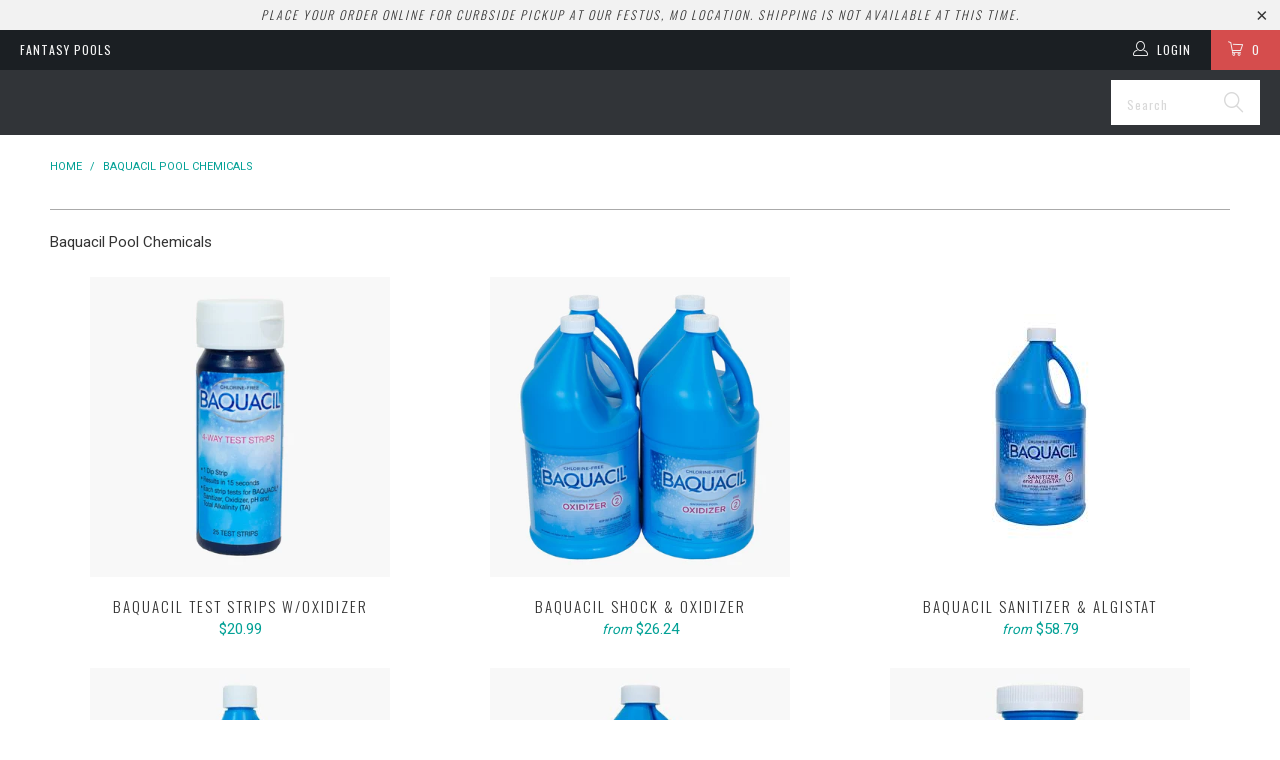

--- FILE ---
content_type: text/html; charset=utf-8
request_url: https://fantasypools.co/collections/baquacil-pool-chemicals
body_size: 35369
content:


 <!DOCTYPE html>
<!--[if lt IE 7 ]><html class="ie ie6" lang="en"> <![endif]-->
<!--[if IE 7 ]><html class="ie ie7" lang="en"> <![endif]-->
<!--[if IE 8 ]><html class="ie ie8" lang="en"> <![endif]-->
<!--[if IE 9 ]><html class="ie ie9" lang="en"> <![endif]-->
<!--[if (gte IE 10)|!(IE)]><!--><html lang="en"> <!--<![endif]--> <head> <meta charset="utf-8"> <meta http-equiv="cleartype" content="on"> <meta name="robots" content="index,follow"> <!-- Custom Fonts --> <link href="//fonts.googleapis.com/css?family=.|Oswald:light,normal,bold|Oswald:light,normal,bold|Oswald:light,normal,bold|Oswald:light,normal,bold|Roboto:light,normal,bold|Roboto:light,normal,bold" rel="stylesheet" type="text/css" /> <!-- Stylesheets for Turbo 3.0.1 --> <link href="//fantasypools.co/cdn/shop/t/10/assets/styles.scss.css?v=71558341244428172511674769151" rel="stylesheet" type="text/css" media="all" /> <script>
      /*! lazysizes - v3.0.0 */
      !function(a,b){var c=b(a,a.document);a.lazySizes=c,"object"==typeof module&&module.exports&&(module.exports=c)}(window,function(a,b){"use strict";if(b.getElementsByClassName){var c,d=b.documentElement,e=a.Date,f=a.HTMLPictureElement,g="addEventListener",h="getAttribute",i=a[g],j=a.setTimeout,k=a.requestAnimationFrame||j,l=a.requestIdleCallback,m=/^picture$/i,n=["load","error","lazyincluded","_lazyloaded"],o={},p=Array.prototype.forEach,q=function(a,b){return o[b]||(o[b]=new RegExp("(\\s|^)"+b+"(\\s|$)")),o[b].test(a[h]("class")||"")&&o[b]},r=function(a,b){q(a,b)||a.setAttribute("class",(a[h]("class")||"").trim()+" "+b)},s=function(a,b){var c;(c=q(a,b))&&a.setAttribute("class",(a[h]("class")||"").replace(c," "))},t=function(a,b,c){var d=c?g:"removeEventListener";c&&t(a,b),n.forEach(function(c){a[d](c,b)})},u=function(a,c,d,e,f){var g=b.createEvent("CustomEvent");return g.initCustomEvent(c,!e,!f,d||{}),a.dispatchEvent(g),g},v=function(b,d){var e;!f&&(e=a.picturefill||c.pf)?e({reevaluate:!0,elements:[b]}):d&&d.src&&(b.src=d.src)},w=function(a,b){return(getComputedStyle(a,null)||{})[b]},x=function(a,b,d){for(d=d||a.offsetWidth;d<c.minSize&&b&&!a._lazysizesWidth;)d=b.offsetWidth,b=b.parentNode;return d},y=function(){var a,c,d=[],e=[],f=d,g=function(){var b=f;for(f=d.length?e:d,a=!0,c=!1;b.length;)b.shift()();a=!1},h=function(d,e){a&&!e?d.apply(this,arguments):(f.push(d),c||(c=!0,(b.hidden?j:k)(g)))};return h._lsFlush=g,h}(),z=function(a,b){return b?function(){y(a)}:function(){var b=this,c=arguments;y(function(){a.apply(b,c)})}},A=function(a){var b,c=0,d=125,f=666,g=f,h=function(){b=!1,c=e.now(),a()},i=l?function(){l(h,{timeout:g}),g!==f&&(g=f)}:z(function(){j(h)},!0);return function(a){var f;(a=a===!0)&&(g=44),b||(b=!0,f=d-(e.now()-c),0>f&&(f=0),a||9>f&&l?i():j(i,f))}},B=function(a){var b,c,d=99,f=function(){b=null,a()},g=function(){var a=e.now()-c;d>a?j(g,d-a):(l||f)(f)};return function(){c=e.now(),b||(b=j(g,d))}},C=function(){var f,k,l,n,o,x,C,E,F,G,H,I,J,K,L,M=/^img$/i,N=/^iframe$/i,O="onscroll"in a&&!/glebot/.test(navigator.userAgent),P=0,Q=0,R=0,S=-1,T=function(a){R--,a&&a.target&&t(a.target,T),(!a||0>R||!a.target)&&(R=0)},U=function(a,c){var e,f=a,g="hidden"==w(b.body,"visibility")||"hidden"!=w(a,"visibility");for(F-=c,I+=c,G-=c,H+=c;g&&(f=f.offsetParent)&&f!=b.body&&f!=d;)g=(w(f,"opacity")||1)>0,g&&"visible"!=w(f,"overflow")&&(e=f.getBoundingClientRect(),g=H>e.left&&G<e.right&&I>e.top-1&&F<e.bottom+1);return g},V=function(){var a,e,g,i,j,m,n,p,q;if((o=c.loadMode)&&8>R&&(a=f.length)){e=0,S++,null==K&&("expand"in c||(c.expand=d.clientHeight>500&&d.clientWidth>500?500:370),J=c.expand,K=J*c.expFactor),K>Q&&1>R&&S>2&&o>2&&!b.hidden?(Q=K,S=0):Q=o>1&&S>1&&6>R?J:P;for(;a>e;e++)if(f[e]&&!f[e]._lazyRace)if(O)if((p=f[e][h]("data-expand"))&&(m=1*p)||(m=Q),q!==m&&(C=innerWidth+m*L,E=innerHeight+m,n=-1*m,q=m),g=f[e].getBoundingClientRect(),(I=g.bottom)>=n&&(F=g.top)<=E&&(H=g.right)>=n*L&&(G=g.left)<=C&&(I||H||G||F)&&(l&&3>R&&!p&&(3>o||4>S)||U(f[e],m))){if(ba(f[e]),j=!0,R>9)break}else!j&&l&&!i&&4>R&&4>S&&o>2&&(k[0]||c.preloadAfterLoad)&&(k[0]||!p&&(I||H||G||F||"auto"!=f[e][h](c.sizesAttr)))&&(i=k[0]||f[e]);else ba(f[e]);i&&!j&&ba(i)}},W=A(V),X=function(a){r(a.target,c.loadedClass),s(a.target,c.loadingClass),t(a.target,Z)},Y=z(X),Z=function(a){Y({target:a.target})},$=function(a,b){try{a.contentWindow.location.replace(b)}catch(c){a.src=b}},_=function(a){var b,d,e=a[h](c.srcsetAttr);(b=c.customMedia[a[h]("data-media")||a[h]("media")])&&a.setAttribute("media",b),e&&a.setAttribute("srcset",e),b&&(d=a.parentNode,d.insertBefore(a.cloneNode(),a),d.removeChild(a))},aa=z(function(a,b,d,e,f){var g,i,k,l,o,q;(o=u(a,"lazybeforeunveil",b)).defaultPrevented||(e&&(d?r(a,c.autosizesClass):a.setAttribute("sizes",e)),i=a[h](c.srcsetAttr),g=a[h](c.srcAttr),f&&(k=a.parentNode,l=k&&m.test(k.nodeName||"")),q=b.firesLoad||"src"in a&&(i||g||l),o={target:a},q&&(t(a,T,!0),clearTimeout(n),n=j(T,2500),r(a,c.loadingClass),t(a,Z,!0)),l&&p.call(k.getElementsByTagName("source"),_),i?a.setAttribute("srcset",i):g&&!l&&(N.test(a.nodeName)?$(a,g):a.src=g),(i||l)&&v(a,{src:g})),a._lazyRace&&delete a._lazyRace,s(a,c.lazyClass),y(function(){(!q||a.complete&&a.naturalWidth>1)&&(q?T(o):R--,X(o))},!0)}),ba=function(a){var b,d=M.test(a.nodeName),e=d&&(a[h](c.sizesAttr)||a[h]("sizes")),f="auto"==e;(!f&&l||!d||!a.src&&!a.srcset||a.complete||q(a,c.errorClass))&&(b=u(a,"lazyunveilread").detail,f&&D.updateElem(a,!0,a.offsetWidth),a._lazyRace=!0,R++,aa(a,b,f,e,d))},ca=function(){if(!l){if(e.now()-x<999)return void j(ca,999);var a=B(function(){c.loadMode=3,W()});l=!0,c.loadMode=3,W(),i("scroll",function(){3==c.loadMode&&(c.loadMode=2),a()},!0)}};return{_:function(){x=e.now(),f=b.getElementsByClassName(c.lazyClass),k=b.getElementsByClassName(c.lazyClass+" "+c.preloadClass),L=c.hFac,i("scroll",W,!0),i("resize",W,!0),a.MutationObserver?new MutationObserver(W).observe(d,{childList:!0,subtree:!0,attributes:!0}):(d[g]("DOMNodeInserted",W,!0),d[g]("DOMAttrModified",W,!0),setInterval(W,999)),i("hashchange",W,!0),["focus","mouseover","click","load","transitionend","animationend","webkitAnimationEnd"].forEach(function(a){b[g](a,W,!0)}),/d$|^c/.test(b.readyState)?ca():(i("load",ca),b[g]("DOMContentLoaded",W),j(ca,2e4)),f.length?(V(),y._lsFlush()):W()},checkElems:W,unveil:ba}}(),D=function(){var a,d=z(function(a,b,c,d){var e,f,g;if(a._lazysizesWidth=d,d+="px",a.setAttribute("sizes",d),m.test(b.nodeName||""))for(e=b.getElementsByTagName("source"),f=0,g=e.length;g>f;f++)e[f].setAttribute("sizes",d);c.detail.dataAttr||v(a,c.detail)}),e=function(a,b,c){var e,f=a.parentNode;f&&(c=x(a,f,c),e=u(a,"lazybeforesizes",{width:c,dataAttr:!!b}),e.defaultPrevented||(c=e.detail.width,c&&c!==a._lazysizesWidth&&d(a,f,e,c)))},f=function(){var b,c=a.length;if(c)for(b=0;c>b;b++)e(a[b])},g=B(f);return{_:function(){a=b.getElementsByClassName(c.autosizesClass),i("resize",g)},checkElems:g,updateElem:e}}(),E=function(){E.i||(E.i=!0,D._(),C._())};return function(){var b,d={lazyClass:"lazyload",loadedClass:"lazyloaded",loadingClass:"lazyloading",preloadClass:"lazypreload",errorClass:"lazyerror",autosizesClass:"lazyautosizes",srcAttr:"data-src",srcsetAttr:"data-srcset",sizesAttr:"data-sizes",minSize:40,customMedia:{},init:!0,expFactor:1.5,hFac:.8,loadMode:2};c=a.lazySizesConfig||a.lazysizesConfig||{};for(b in d)b in c||(c[b]=d[b]);a.lazySizesConfig=c,j(function(){c.init&&E()})}(),{cfg:c,autoSizer:D,loader:C,init:E,uP:v,aC:r,rC:s,hC:q,fire:u,gW:x,rAF:y}}});</script> <title>Baquacil Pool Chemicals - Fantasy Pools</title> <meta name="description" content="Baquacil Pool Chemicals" />
    

    

<meta name="author" content="Fantasy Pools">
<meta property="og:url" content="https://fantasypools.co/collections/baquacil-pool-chemicals">
<meta property="og:site_name" content="Fantasy Pools"> <meta property="og:type" content="product.group"> <meta property="og:title" content="Baquacil Pool Chemicals"> <meta property="og:image" content="http://fantasypools.co/cdn/shop/products/84396_1024x_a4fff73a-2c07-4477-954a-6c05607a6dd2_600x.jpg?v=1522771459"> <meta property="og:image:secure_url" content="https://fantasypools.co/cdn/shop/products/84396_1024x_a4fff73a-2c07-4477-954a-6c05607a6dd2_600x.jpg?v=1522771459"> <meta property="og:description" content="Baquacil Pool Chemicals">




<meta name="twitter:card" content="summary"> <!-- Mobile Specific Metas --> <meta name="HandheldFriendly" content="True"> <meta name="MobileOptimized" content="320"> <meta name="viewport" content="width=device-width,initial-scale=1"> <meta name="theme-color" content="#ffffff"> <link rel="shortcut icon" type="image/x-icon" href="//fantasypools.co/cdn/shop/t/10/assets/favicon.png?v=132815569651805686461584850676"> <link rel="canonical" href="https://fantasypools.co/collections/baquacil-pool-chemicals" /> <script>window.performance && window.performance.mark && window.performance.mark('shopify.content_for_header.start');</script><meta name="google-site-verification" content="_yXD1exlm6nZiBGwUD59pCNciSd035PKcHGdhsgeb_g">
<meta id="shopify-digital-wallet" name="shopify-digital-wallet" content="/30113334/digital_wallets/dialog">
<meta name="shopify-checkout-api-token" content="b88856564b3a1c9d05b4f44d35259a6b">
<link rel="alternate" type="application/atom+xml" title="Feed" href="/collections/baquacil-pool-chemicals.atom" />
<link rel="alternate" type="application/json+oembed" href="https://fantasypools.co/collections/baquacil-pool-chemicals.oembed">
<script async="async" src="/checkouts/internal/preloads.js?locale=en-US"></script>
<link rel="preconnect" href="https://shop.app" crossorigin="anonymous">
<script async="async" src="https://shop.app/checkouts/internal/preloads.js?locale=en-US&shop_id=30113334" crossorigin="anonymous"></script>
<script id="apple-pay-shop-capabilities" type="application/json">{"shopId":30113334,"countryCode":"US","currencyCode":"USD","merchantCapabilities":["supports3DS"],"merchantId":"gid:\/\/shopify\/Shop\/30113334","merchantName":"Fantasy Pools","requiredBillingContactFields":["postalAddress","email","phone"],"requiredShippingContactFields":["postalAddress","email","phone"],"shippingType":"shipping","supportedNetworks":["visa","masterCard","discover","elo","jcb"],"total":{"type":"pending","label":"Fantasy Pools","amount":"1.00"},"shopifyPaymentsEnabled":true,"supportsSubscriptions":true}</script>
<script id="shopify-features" type="application/json">{"accessToken":"b88856564b3a1c9d05b4f44d35259a6b","betas":["rich-media-storefront-analytics"],"domain":"fantasypools.co","predictiveSearch":true,"shopId":30113334,"locale":"en"}</script>
<script>var Shopify = Shopify || {};
Shopify.shop = "fantasy-pools.myshopify.com";
Shopify.locale = "en";
Shopify.currency = {"active":"USD","rate":"1.0"};
Shopify.country = "US";
Shopify.theme = {"name":"2020-03-21 With Cart","id":78901444675,"schema_name":"Turbo","schema_version":"3.0.1","theme_store_id":null,"role":"main"};
Shopify.theme.handle = "null";
Shopify.theme.style = {"id":null,"handle":null};
Shopify.cdnHost = "fantasypools.co/cdn";
Shopify.routes = Shopify.routes || {};
Shopify.routes.root = "/";</script>
<script type="module">!function(o){(o.Shopify=o.Shopify||{}).modules=!0}(window);</script>
<script>!function(o){function n(){var o=[];function n(){o.push(Array.prototype.slice.apply(arguments))}return n.q=o,n}var t=o.Shopify=o.Shopify||{};t.loadFeatures=n(),t.autoloadFeatures=n()}(window);</script>
<script>
  window.ShopifyPay = window.ShopifyPay || {};
  window.ShopifyPay.apiHost = "shop.app\/pay";
  window.ShopifyPay.redirectState = null;
</script>
<script id="shop-js-analytics" type="application/json">{"pageType":"collection"}</script>
<script defer="defer" async type="module" src="//fantasypools.co/cdn/shopifycloud/shop-js/modules/v2/client.init-shop-cart-sync_C5BV16lS.en.esm.js"></script>
<script defer="defer" async type="module" src="//fantasypools.co/cdn/shopifycloud/shop-js/modules/v2/chunk.common_CygWptCX.esm.js"></script>
<script type="module">
  await import("//fantasypools.co/cdn/shopifycloud/shop-js/modules/v2/client.init-shop-cart-sync_C5BV16lS.en.esm.js");
await import("//fantasypools.co/cdn/shopifycloud/shop-js/modules/v2/chunk.common_CygWptCX.esm.js");

  window.Shopify.SignInWithShop?.initShopCartSync?.({"fedCMEnabled":true,"windoidEnabled":true});

</script>
<script>
  window.Shopify = window.Shopify || {};
  if (!window.Shopify.featureAssets) window.Shopify.featureAssets = {};
  window.Shopify.featureAssets['shop-js'] = {"shop-cart-sync":["modules/v2/client.shop-cart-sync_ZFArdW7E.en.esm.js","modules/v2/chunk.common_CygWptCX.esm.js"],"init-fed-cm":["modules/v2/client.init-fed-cm_CmiC4vf6.en.esm.js","modules/v2/chunk.common_CygWptCX.esm.js"],"shop-button":["modules/v2/client.shop-button_tlx5R9nI.en.esm.js","modules/v2/chunk.common_CygWptCX.esm.js"],"shop-cash-offers":["modules/v2/client.shop-cash-offers_DOA2yAJr.en.esm.js","modules/v2/chunk.common_CygWptCX.esm.js","modules/v2/chunk.modal_D71HUcav.esm.js"],"init-windoid":["modules/v2/client.init-windoid_sURxWdc1.en.esm.js","modules/v2/chunk.common_CygWptCX.esm.js"],"shop-toast-manager":["modules/v2/client.shop-toast-manager_ClPi3nE9.en.esm.js","modules/v2/chunk.common_CygWptCX.esm.js"],"init-shop-email-lookup-coordinator":["modules/v2/client.init-shop-email-lookup-coordinator_B8hsDcYM.en.esm.js","modules/v2/chunk.common_CygWptCX.esm.js"],"init-shop-cart-sync":["modules/v2/client.init-shop-cart-sync_C5BV16lS.en.esm.js","modules/v2/chunk.common_CygWptCX.esm.js"],"avatar":["modules/v2/client.avatar_BTnouDA3.en.esm.js"],"pay-button":["modules/v2/client.pay-button_FdsNuTd3.en.esm.js","modules/v2/chunk.common_CygWptCX.esm.js"],"init-customer-accounts":["modules/v2/client.init-customer-accounts_DxDtT_ad.en.esm.js","modules/v2/client.shop-login-button_C5VAVYt1.en.esm.js","modules/v2/chunk.common_CygWptCX.esm.js","modules/v2/chunk.modal_D71HUcav.esm.js"],"init-shop-for-new-customer-accounts":["modules/v2/client.init-shop-for-new-customer-accounts_ChsxoAhi.en.esm.js","modules/v2/client.shop-login-button_C5VAVYt1.en.esm.js","modules/v2/chunk.common_CygWptCX.esm.js","modules/v2/chunk.modal_D71HUcav.esm.js"],"shop-login-button":["modules/v2/client.shop-login-button_C5VAVYt1.en.esm.js","modules/v2/chunk.common_CygWptCX.esm.js","modules/v2/chunk.modal_D71HUcav.esm.js"],"init-customer-accounts-sign-up":["modules/v2/client.init-customer-accounts-sign-up_CPSyQ0Tj.en.esm.js","modules/v2/client.shop-login-button_C5VAVYt1.en.esm.js","modules/v2/chunk.common_CygWptCX.esm.js","modules/v2/chunk.modal_D71HUcav.esm.js"],"shop-follow-button":["modules/v2/client.shop-follow-button_Cva4Ekp9.en.esm.js","modules/v2/chunk.common_CygWptCX.esm.js","modules/v2/chunk.modal_D71HUcav.esm.js"],"checkout-modal":["modules/v2/client.checkout-modal_BPM8l0SH.en.esm.js","modules/v2/chunk.common_CygWptCX.esm.js","modules/v2/chunk.modal_D71HUcav.esm.js"],"lead-capture":["modules/v2/client.lead-capture_Bi8yE_yS.en.esm.js","modules/v2/chunk.common_CygWptCX.esm.js","modules/v2/chunk.modal_D71HUcav.esm.js"],"shop-login":["modules/v2/client.shop-login_D6lNrXab.en.esm.js","modules/v2/chunk.common_CygWptCX.esm.js","modules/v2/chunk.modal_D71HUcav.esm.js"],"payment-terms":["modules/v2/client.payment-terms_CZxnsJam.en.esm.js","modules/v2/chunk.common_CygWptCX.esm.js","modules/v2/chunk.modal_D71HUcav.esm.js"]};
</script>
<script id="__st">var __st={"a":30113334,"offset":-21600,"reqid":"28040a19-4126-4111-886b-43e701ad96a3-1768612002","pageurl":"fantasypools.co\/collections\/baquacil-pool-chemicals","u":"d39ecc68a54e","p":"collection","rtyp":"collection","rid":30745133091};</script>
<script>window.ShopifyPaypalV4VisibilityTracking = true;</script>
<script id="captcha-bootstrap">!function(){'use strict';const t='contact',e='account',n='new_comment',o=[[t,t],['blogs',n],['comments',n],[t,'customer']],c=[[e,'customer_login'],[e,'guest_login'],[e,'recover_customer_password'],[e,'create_customer']],r=t=>t.map((([t,e])=>`form[action*='/${t}']:not([data-nocaptcha='true']) input[name='form_type'][value='${e}']`)).join(','),a=t=>()=>t?[...document.querySelectorAll(t)].map((t=>t.form)):[];function s(){const t=[...o],e=r(t);return a(e)}const i='password',u='form_key',d=['recaptcha-v3-token','g-recaptcha-response','h-captcha-response',i],f=()=>{try{return window.sessionStorage}catch{return}},m='__shopify_v',_=t=>t.elements[u];function p(t,e,n=!1){try{const o=window.sessionStorage,c=JSON.parse(o.getItem(e)),{data:r}=function(t){const{data:e,action:n}=t;return t[m]||n?{data:e,action:n}:{data:t,action:n}}(c);for(const[e,n]of Object.entries(r))t.elements[e]&&(t.elements[e].value=n);n&&o.removeItem(e)}catch(o){console.error('form repopulation failed',{error:o})}}const l='form_type',E='cptcha';function T(t){t.dataset[E]=!0}const w=window,h=w.document,L='Shopify',v='ce_forms',y='captcha';let A=!1;((t,e)=>{const n=(g='f06e6c50-85a8-45c8-87d0-21a2b65856fe',I='https://cdn.shopify.com/shopifycloud/storefront-forms-hcaptcha/ce_storefront_forms_captcha_hcaptcha.v1.5.2.iife.js',D={infoText:'Protected by hCaptcha',privacyText:'Privacy',termsText:'Terms'},(t,e,n)=>{const o=w[L][v],c=o.bindForm;if(c)return c(t,g,e,D).then(n);var r;o.q.push([[t,g,e,D],n]),r=I,A||(h.body.append(Object.assign(h.createElement('script'),{id:'captcha-provider',async:!0,src:r})),A=!0)});var g,I,D;w[L]=w[L]||{},w[L][v]=w[L][v]||{},w[L][v].q=[],w[L][y]=w[L][y]||{},w[L][y].protect=function(t,e){n(t,void 0,e),T(t)},Object.freeze(w[L][y]),function(t,e,n,w,h,L){const[v,y,A,g]=function(t,e,n){const i=e?o:[],u=t?c:[],d=[...i,...u],f=r(d),m=r(i),_=r(d.filter((([t,e])=>n.includes(e))));return[a(f),a(m),a(_),s()]}(w,h,L),I=t=>{const e=t.target;return e instanceof HTMLFormElement?e:e&&e.form},D=t=>v().includes(t);t.addEventListener('submit',(t=>{const e=I(t);if(!e)return;const n=D(e)&&!e.dataset.hcaptchaBound&&!e.dataset.recaptchaBound,o=_(e),c=g().includes(e)&&(!o||!o.value);(n||c)&&t.preventDefault(),c&&!n&&(function(t){try{if(!f())return;!function(t){const e=f();if(!e)return;const n=_(t);if(!n)return;const o=n.value;o&&e.removeItem(o)}(t);const e=Array.from(Array(32),(()=>Math.random().toString(36)[2])).join('');!function(t,e){_(t)||t.append(Object.assign(document.createElement('input'),{type:'hidden',name:u})),t.elements[u].value=e}(t,e),function(t,e){const n=f();if(!n)return;const o=[...t.querySelectorAll(`input[type='${i}']`)].map((({name:t})=>t)),c=[...d,...o],r={};for(const[a,s]of new FormData(t).entries())c.includes(a)||(r[a]=s);n.setItem(e,JSON.stringify({[m]:1,action:t.action,data:r}))}(t,e)}catch(e){console.error('failed to persist form',e)}}(e),e.submit())}));const S=(t,e)=>{t&&!t.dataset[E]&&(n(t,e.some((e=>e===t))),T(t))};for(const o of['focusin','change'])t.addEventListener(o,(t=>{const e=I(t);D(e)&&S(e,y())}));const B=e.get('form_key'),M=e.get(l),P=B&&M;t.addEventListener('DOMContentLoaded',(()=>{const t=y();if(P)for(const e of t)e.elements[l].value===M&&p(e,B);[...new Set([...A(),...v().filter((t=>'true'===t.dataset.shopifyCaptcha))])].forEach((e=>S(e,t)))}))}(h,new URLSearchParams(w.location.search),n,t,e,['guest_login'])})(!0,!0)}();</script>
<script integrity="sha256-4kQ18oKyAcykRKYeNunJcIwy7WH5gtpwJnB7kiuLZ1E=" data-source-attribution="shopify.loadfeatures" defer="defer" src="//fantasypools.co/cdn/shopifycloud/storefront/assets/storefront/load_feature-a0a9edcb.js" crossorigin="anonymous"></script>
<script crossorigin="anonymous" defer="defer" src="//fantasypools.co/cdn/shopifycloud/storefront/assets/shopify_pay/storefront-65b4c6d7.js?v=20250812"></script>
<script data-source-attribution="shopify.dynamic_checkout.dynamic.init">var Shopify=Shopify||{};Shopify.PaymentButton=Shopify.PaymentButton||{isStorefrontPortableWallets:!0,init:function(){window.Shopify.PaymentButton.init=function(){};var t=document.createElement("script");t.src="https://fantasypools.co/cdn/shopifycloud/portable-wallets/latest/portable-wallets.en.js",t.type="module",document.head.appendChild(t)}};
</script>
<script data-source-attribution="shopify.dynamic_checkout.buyer_consent">
  function portableWalletsHideBuyerConsent(e){var t=document.getElementById("shopify-buyer-consent"),n=document.getElementById("shopify-subscription-policy-button");t&&n&&(t.classList.add("hidden"),t.setAttribute("aria-hidden","true"),n.removeEventListener("click",e))}function portableWalletsShowBuyerConsent(e){var t=document.getElementById("shopify-buyer-consent"),n=document.getElementById("shopify-subscription-policy-button");t&&n&&(t.classList.remove("hidden"),t.removeAttribute("aria-hidden"),n.addEventListener("click",e))}window.Shopify?.PaymentButton&&(window.Shopify.PaymentButton.hideBuyerConsent=portableWalletsHideBuyerConsent,window.Shopify.PaymentButton.showBuyerConsent=portableWalletsShowBuyerConsent);
</script>
<script data-source-attribution="shopify.dynamic_checkout.cart.bootstrap">document.addEventListener("DOMContentLoaded",(function(){function t(){return document.querySelector("shopify-accelerated-checkout-cart, shopify-accelerated-checkout")}if(t())Shopify.PaymentButton.init();else{new MutationObserver((function(e,n){t()&&(Shopify.PaymentButton.init(),n.disconnect())})).observe(document.body,{childList:!0,subtree:!0})}}));
</script>
<link id="shopify-accelerated-checkout-styles" rel="stylesheet" media="screen" href="https://fantasypools.co/cdn/shopifycloud/portable-wallets/latest/accelerated-checkout-backwards-compat.css" crossorigin="anonymous">
<style id="shopify-accelerated-checkout-cart">
        #shopify-buyer-consent {
  margin-top: 1em;
  display: inline-block;
  width: 100%;
}

#shopify-buyer-consent.hidden {
  display: none;
}

#shopify-subscription-policy-button {
  background: none;
  border: none;
  padding: 0;
  text-decoration: underline;
  font-size: inherit;
  cursor: pointer;
}

#shopify-subscription-policy-button::before {
  box-shadow: none;
}

      </style>

<script>window.performance && window.performance.mark && window.performance.mark('shopify.content_for_header.end');</script> <!-- Zapiet | Store Pickup + Delivery -->


<style type="text/css">
.mfp-bg{z-index:999999998;overflow:hidden;background:#0b0b0b;opacity:.8}.mfp-bg,.mfp-wrap{top:0;left:0;width:100%;height:100%;position:fixed}.mfp-wrap{z-index:999999999;outline:0!important;-webkit-backface-visibility:hidden}.mfp-container{text-align:center;position:absolute;width:100%;height:100%;left:0;top:0;padding:0 8px;-webkit-box-sizing:border-box;box-sizing:border-box}.mfp-container:before{content:"";display:inline-block;height:100%;vertical-align:middle}.mfp-align-top .mfp-container:before{display:none}.mfp-content{position:relative;display:inline-block;vertical-align:middle;margin:0 auto;text-align:left;z-index:1045}.mfp-ajax-holder .mfp-content,.mfp-inline-holder .mfp-content{width:100%;cursor:auto}.mfp-ajax-cur{cursor:progress}.mfp-zoom-out-cur,.mfp-zoom-out-cur .mfp-image-holder .mfp-close{cursor:-webkit-zoom-out;cursor:zoom-out}.mfp-zoom{cursor:pointer;cursor:-webkit-zoom-in;cursor:zoom-in}.mfp-auto-cursor .mfp-content{cursor:auto}.mfp-arrow,.mfp-close,.mfp-counter,.mfp-preloader{-webkit-user-select:none;-moz-user-select:none;-ms-user-select:none;user-select:none}.mfp-loading.mfp-figure{display:none}.mfp-hide{display:none!important}.mfp-preloader{color:#ccc;position:absolute;top:50%;width:auto;text-align:center;margin-top:-.8em;left:8px;right:8px;z-index:1044}.mfp-preloader a{color:#ccc}.mfp-preloader a:hover{color:#fff}.mfp-s-error .mfp-content,.mfp-s-ready .mfp-preloader{display:none}button.mfp-arrow,button.mfp-close{overflow:visible;cursor:pointer;background:0 0;border:0;-webkit-appearance:none;display:block;outline:0;padding:0;z-index:1046;-webkit-box-shadow:none;box-shadow:none;-ms-touch-action:manipulation;touch-action:manipulation}button::-moz-focus-inner{padding:0;border:0}.mfp-close{width:44px;height:44px;line-height:44px;position:absolute;right:0;top:0;text-decoration:none;text-align:center;opacity:.65;padding:0 0 18px 10px;color:#fff;font-style:normal;font-size:28px;font-family:Arial,Baskerville,monospace}.mfp-close:focus,.mfp-close:hover{opacity:1}.mfp-close:active{top:1px}.mfp-close-btn-in .mfp-close{color:#333}@media (max-width:900px){.mfp-container{padding-left:6px;padding-right:6px}}.picker,.picker__holder{width:100%;position:absolute}.picker{font-size:16px;text-align:left;line-height:1.2;color:#000;z-index:10000;-webkit-user-select:none;-moz-user-select:none;-ms-user-select:none;user-select:none}.picker__input{cursor:default}.picker__input.picker__input--active{border-color:#0089ec}.picker__holder{overflow-y:auto;-webkit-overflow-scrolling:touch;background:#fff;border:1px solid #aaa;border-top-width:0;border-bottom-width:0;border-radius:0 0 5px 5px;-webkit-box-sizing:border-box;box-sizing:border-box;min-width:176px;max-width:466px;max-height:0;-moz-opacity:0;opacity:0;-webkit-transform:translateY(-1em) perspective(600px) rotateX(10deg);transform:translateY(-1em) perspective(600px) rotateX(10deg);transition:-webkit-transform .15s ease-out,opacity .15s ease-out,max-height 0s .15s,border-width 0s .15s;-webkit-transition:opacity .15s ease-out,max-height 0s .15s,border-width 0s .15s,-webkit-transform .15s ease-out;transition:opacity .15s ease-out,max-height 0s .15s,border-width 0s .15s,-webkit-transform .15s ease-out;transition:transform .15s ease-out,opacity .15s ease-out,max-height 0s .15s,border-width 0s .15s;transition:transform .15s ease-out,opacity .15s ease-out,max-height 0s .15s,border-width 0s .15s,-webkit-transform .15s ease-out}
.picker__frame{padding:1px}.picker__wrap{margin:-1px}.picker--opened .picker__holder{max-height:25em;-moz-opacity:1;opacity:1;border-top-width:1px;border-bottom-width:1px;-webkit-transform:translateY(0) perspective(600px) rotateX(0);transform:translateY(0) perspective(600px) rotateX(0);transition:-webkit-transform .15s ease-out,opacity .15s ease-out,max-height 0s,border-width 0s;-webkit-transition:opacity .15s ease-out,max-height 0s,border-width 0s,-webkit-transform .15s ease-out;transition:opacity .15s ease-out,max-height 0s,border-width 0s,-webkit-transform .15s ease-out;transition:transform .15s ease-out,opacity .15s ease-out,max-height 0s,border-width 0s;transition:transform .15s ease-out,opacity .15s ease-out,max-height 0s,border-width 0s,-webkit-transform .15s ease-out;-webkit-box-shadow:0 6px 18px 1px rgba(0,0,0,.12);box-shadow:0 6px 18px 1px rgba(0,0,0,.12)}.picker__footer,.picker__header,.picker__table{text-align:center}.picker__day--highlighted,.picker__select--month:focus,.picker__select--year:focus{border-color:#0089ec}.picker__box{padding:0 1em}.picker__header{position:relative;margin-top:.75em}.picker__month,.picker__year{font-weight:500;display:inline-block;margin-left:.25em;margin-right:.25em}.picker__year{color:#999;font-size:.8em;font-style:italic}.picker__select--month,.picker__select--year{border:1px solid #b7b7b7;height:2em;padding:.5em;margin-left:.25em;margin-right:.25em}.picker__select--month{width:35%}.picker__select--year{width:22.5%}.picker__nav--next,.picker__nav--prev{position:absolute;padding:.5em 1.25em;width:1em;height:1em;-webkit-box-sizing:content-box;box-sizing:content-box;top:-.25em}.picker__nav--prev{left:-1em;padding-right:1.25em}.picker__nav--next{right:-1em;padding-left:1.25em}@media (min-width:24.5em){.picker__select--month,.picker__select--year{margin-top:-.5em}.picker__nav--next,.picker__nav--prev{top:-.33em}.picker__nav--prev{padding-right:1.5em}.picker__nav--next{padding-left:1.5em}}.picker__nav--next:before,.picker__nav--prev:before{content:" ";border-top:.5em solid transparent;border-bottom:.5em solid transparent;border-right:.75em solid #000;width:0;height:0;display:block;margin:0 auto}.picker__nav--next:before{border-right:0;border-left:.75em solid #000}.picker__nav--next:hover,.picker__nav--prev:hover{cursor:pointer;color:#000;background:#b1dcfb}.picker__nav--disabled,.picker__nav--disabled:before,.picker__nav--disabled:before:hover,.picker__nav--disabled:hover{cursor:default;background:0 0;border-right-color:#f5f5f5;border-left-color:#f5f5f5}.picker--focused .picker__day--highlighted,.picker__day--highlighted:hover,.picker__day--infocus:hover,.picker__day--outfocus:hover{color:#000;cursor:pointer;background:#b1dcfb}.picker__table{border-collapse:collapse;border-spacing:0;table-layout:fixed;font-size:inherit;width:100%;margin-top:.75em;margin-bottom:.5em}@media (min-height:33.875em){.picker__table{margin-bottom:.75em}}.picker__table td{margin:0;padding:0}.picker__weekday{width:14.285714286%;font-size:.75em;padding-bottom:.25em;color:#999;font-weight:500}@media (min-height:33.875em){.picker__weekday{padding-bottom:.5em}}.picker__day{padding:.3125em 0;font-weight:200;border:1px solid transparent}.picker__day--today{position:relative}.picker__day--today:before{content:" ";position:absolute;top:2px;right:2px;width:0;height:0;border-top:.5em solid #0059bc;border-left:.5em solid transparent}.picker__day--disabled:before{border-top-color:#aaa}.picker__day--outfocus{color:#ddd}.picker--focused .picker__day--selected,.picker__day--selected,.picker__day--selected:hover{background:#0089ec;color:#fff}.picker--focused .picker__day--disabled,.picker__day--disabled,.picker__day--disabled:hover{background:#f5f5f5;border-color:#f5f5f5;color:#ddd;cursor:default}.picker__day--highlighted.picker__day--disabled,.picker__day--highlighted.picker__day--disabled:hover{background:#bbb}.picker__button--clear,.picker__button--close,.picker__button--today{border:1px solid #fff;background:#fff;font-size:.8em;padding:.66em 0;font-weight:700;width:33%;display:inline-block;vertical-align:bottom}.picker__button--clear:hover,.picker__button--close:hover,.picker__button--today:hover{cursor:pointer;color:#000;background:#b1dcfb;border-bottom-color:#b1dcfb}.picker__button--clear:focus,.picker__button--close:focus,.picker__button--today:focus{background:#b1dcfb;border-color:#0089ec;outline:0}.picker__button--clear:before,.picker__button--close:before,.picker__button--today:before{position:relative;display:inline-block;height:0}.picker__button--clear:before,.picker__button--today:before{content:" ";margin-right:.45em}.picker__button--today:before{top:-.05em;width:0;border-top:.66em solid #0059bc;border-left:.66em solid transparent}.picker__button--clear:before{top:-.25em;width:.66em;border-top:3px solid #e20}.picker__button--close:before{content:"\D7";top:-.1em;vertical-align:top;font-size:1.1em;margin-right:.35em;color:#777}.picker__button--today[disabled],.picker__button--today[disabled]:hover{background:#f5f5f5;border-color:#f5f5f5;color:#ddd;cursor:default}.picker__button--today[disabled]:before{border-top-color:#aaa}.picker--focused .picker__list-item--highlighted,.picker__list-item--highlighted:hover,.picker__list-item:hover{background:#b1dcfb;cursor:pointer;color:#000}.picker__list{list-style:none;padding:.75em 0 4.2em;margin:0}.picker__list-item{border-bottom:1px solid #ddd;border-top:1px solid #ddd;margin-bottom:-1px;position:relative;background:#fff;padding:.75em 1.25em}@media (min-height:46.75em){.picker__list-item{padding:.5em 1em}}.picker__list-item--highlighted,.picker__list-item:hover{border-color:#0089ec;z-index:10}.picker--focused .picker__list-item--selected,.picker__list-item--selected,.picker__list-item--selected:hover{background:#0089ec;color:#fff;z-index:10}.picker--focused .picker__list-item--disabled,.picker__list-item--disabled,.picker__list-item--disabled:hover{background:#f5f5f5;color:#ddd;cursor:default;border-color:#ddd;z-index:auto}.picker--time .picker__button--clear{display:block;width:80%;margin:1em auto 0;padding:1em 1.25em;background:0 0;border:0;font-weight:500;font-size:.67em;text-align:center;text-transform:uppercase;color:#666}.picker--time .picker__button--clear:focus,.picker--time .picker__button--clear:hover{background:#e20;border-color:#e20;cursor:pointer;color:#fff;outline:0}.picker--time .picker__button--clear:before{top:-.25em;color:#666;font-size:1.25em;font-weight:700}.picker--time .picker__button--clear:focus:before,.picker--time .picker__button--clear:hover:before{color:#fff;border-color:#fff}.picker--time{min-width:256px;max-width:320px}.picker--time .picker__holder{background:#f2f2f2}@media (min-height:40.125em){.picker--time .picker__holder{font-size:.875em}}.picker--time .picker__box{padding:0;position:relative}#storePickupApp{display:-webkit-box;display:-ms-flexbox;display:flex;-webkit-box-orient:vertical;-webkit-box-direction:normal;-ms-flex-direction:column;flex-direction:column;margin-bottom:1rem;margin-top:1rem;text-align:left}#storePickupApp tr{display:table-row}#storePickupApp tr td{display:table-cell}#storePickupApp .filterByRegion select{width:100%}#storePickupApp .row{display:block}#storePickupApp .picker__weekday{padding:1em!important}#storePickupApp input[type=text]{-webkit-box-flex:1;-ms-flex-positive:1;flex-grow:1;padding:.7em 1em;border:1px solid #dadada;-webkit-box-shadow:inset 0 1px 3px #ddd;box-shadow:inset 0 1px 3px #ddd;-webkit-box-sizing:border-box;box-sizing:border-box;border-radius:4px;width:100%;margin-bottom:0;font-size:.9em;line-height:1em;height:inherit}#storePickupApp p{padding:0;margin:10px 0;font-size:.9em}#storePickupApp .pickupPagination{padding:0;margin:1em 0 0;font-size:.9em;display:-webkit-box;display:-ms-flexbox;display:flex;-webkit-box-align:center;-ms-flex-align:center;align-items:center;-webkit-box-pack:center;-ms-flex-pack:center;justify-content:center}#storePickupApp .pickupPagination li{margin-right:.4em;border:1px solid #dadada;border-radius:4px;display:-webkit-box;display:-ms-flexbox;display:flex}#storePickupApp .pickupPagination li a{padding:.5em 1em}#storePickupApp .pickupPagination li.active{background:#eee}#storePickupApp .pickupPagination li:hover{border-color:#c1c1c1}#storePickupApp .checkoutMethodsContainer{display:-webkit-box;display:-ms-flexbox;display:flex;-webkit-box-align:center;-ms-flex-align:center;align-items:center;-webkit-box-flex:1;-ms-flex-positive:1;flex-grow:1;-ms-flex-wrap:nowrap;flex-wrap:nowrap;-webkit-box-align:stretch;-ms-flex-align:stretch;align-items:stretch}#storePickupApp .checkoutMethodsContainer.inline{-webkit-box-orient:vertical;-webkit-box-direction:normal;-ms-flex-direction:column;flex-direction:column}#storePickupApp .checkoutMethodsContainer.inline,#storePickupApp .checkoutMethodsContainer.inline .checkoutMethod{display:-webkit-box;display:-ms-flexbox;display:flex}#storePickupApp .checkoutMethodsContainer.default .checkoutMethod{-webkit-box-flex:1;-ms-flex:1;flex:1;-webkit-box-orient:vertical;-webkit-box-direction:normal;-ms-flex-direction:column;flex-direction:column;-webkit-box-pack:center;-ms-flex-pack:center;justify-content:center;-webkit-box-align:center;-ms-flex-align:center;align-items:center;display:-webkit-box;display:-ms-flexbox;display:flex;margin-right:.5em;border:1px solid #dadada;border-radius:5px;padding:1em}#storePickupApp .checkoutMethodsContainer.default .checkoutMethod:last-child{margin-right:0}#storePickupApp .checkoutMethodsContainer.default .checkoutMethod:hover{cursor:pointer;border-color:#c1c1c1}#storePickupApp .checkoutMethodsContainer.default .checkoutMethod.active{background:#eee}#storePickupApp .checkoutMethodsContainer.default .checkoutMethod .checkoutMethodImage{display:-webkit-box;display:-ms-flexbox;display:flex;-webkit-box-align:center;-ms-flex-align:center;align-items:center;-webkit-box-pack:center;-ms-flex-pack:center;justify-content:center;padding-bottom:.5em}#storePickupApp .checkoutMethodsContainer.default .checkoutMethod .checkoutMethodImage img{max-height:26px}#storePickupApp .checkoutMethodsContainer.default .checkoutMethod .checkoutMethodName{text-align:center;line-height:1em;font-size:.9em}#storePickupApp .checkoutMethodsContainer.custom .checkoutMethod{-webkit-box-flex:1;-ms-flex:1;flex:1;-webkit-box-orient:vertical;-webkit-box-direction:normal;-ms-flex-direction:column;flex-direction:column;-webkit-box-pack:center;-ms-flex-pack:center;justify-content:center;-webkit-box-align:center;-ms-flex-align:center;align-items:center;display:-webkit-box;display:-ms-flexbox;display:flex;margin-right:.5em}#storePickupApp .checkoutMethodsContainer.custom .checkoutMethod:last-child{margin-right:0}#storePickupApp .checkoutMethodsContainer.custom .checkoutMethod .checkoutMethodImage{display:-webkit-box;display:-ms-flexbox;display:flex;-webkit-box-align:center;-ms-flex-align:center;align-items:center;-webkit-box-pack:center;-ms-flex-pack:center;justify-content:center}#storePickupApp .checkoutMethodContainer.pickup #searchBlock{margin-top:1em}#storePickupApp .checkoutMethodContainer .inputWithButton{display:-webkit-box;display:-ms-flexbox;display:flex;margin-bottom:1em;position:relative}#storePickupApp .checkoutMethodContainer .inputWithButton input[type=text]{-webkit-box-flex:1;-ms-flex:1;flex:1;border-right:0;margin:0;max-width:inherit;border-radius:4px 0 0 4px;line-height:1em}#storePickupApp .checkoutMethodContainer .inputWithButton .button{display:-webkit-box;display:-ms-flexbox;display:flex;-webkit-box-align:center;-ms-flex-align:center;align-items:center;-webkit-box-pack:center;-ms-flex-pack:center;justify-content:center;background:#eee;border:none;border:1px solid #dadada;border-radius:0 4px 4px 0;font-size:1.2em;padding:0 .6em;margin:0;width:inherit}#storePickupApp .checkoutMethodContainer .inputWithButton .button:hover{cursor:pointer}#storePickupApp .checkoutMethodContainer .inputWithButton .button .fa{color:#000}#storePickupApp .checkoutMethodContainer .locations{border:1px solid #dadada;border-radius:4px;margin-top:.5em;max-height:240px;overflow-y:auto}#storePickupApp .checkoutMethodContainer .locations .location{padding:1em;display:-webkit-box;display:-ms-flexbox;display:flex;line-height:1.2em;border-bottom:1px solid #f3f3f3;margin-bottom:0;-webkit-box-align:start;-ms-flex-align:start;align-items:flex-start}#storePickupApp .checkoutMethodContainer .locations .location input[type=radio]{margin-top:.2em;margin-right:.7em;height:inherit}#storePickupApp .checkoutMethodContainer .locations .location:last-child{border-bottom:none}#storePickupApp .checkoutMethodContainer .locations .location.active{background:#eee}#storePickupApp .checkoutMethodContainer .locations .location .block{display:-webkit-box;display:-ms-flexbox;display:flex;-webkit-box-orient:vertical;-webkit-box-direction:normal;-ms-flex-direction:column;flex-direction:column;font-size:.9em}#storePickupApp .checkoutMethodContainer .locations .location .block .company_name{display:-webkit-box;display:-ms-flexbox;display:flex;margin-bottom:.3em}#storePickupApp .checkoutMethodContainer .locations .location .block .moreInformationLink{margin-top:.3em}#storePickupApp .checkoutMethodContainer .picker__holder{bottom:-39px}#storePickupApp .checkoutMethodContainer .picker__list{padding:0;display:block}#storePickupApp .checkoutMethodContainer.delivery .inputWithButton,#storePickupApp .checkoutMethodContainer.shipping .inputWithButton{margin-bottom:0}#storePickupApp .checkoutMethodContainer .picker__list-item,#storePickupApp .checkoutMethodContainer .picker__list-item:first-child,#storePickupApp .checkoutMethodContainer .picker__list-item:nth-child(0),#storePickupApp .checkoutMethodContainer .picker__list-item:nth-child(2),#storePickupApp .checkoutMethodContainer .picker__list-item:nth-child(3),#storePickupApp .checkoutMethodContainer .picker__list-item:nth-child(4),#storePickupApp .checkoutMethodContainer .picker__list-item:nth-child(5){width:100%;display:block;padding:1em}#storePickupApp .checkoutMethodContainer.pickup .datePicker{margin-top:1em;margin-bottom:0}#storePickupApp .checkoutMethodContainer.delivery .picker--time .picker__list-item--disabled{display:none}#storePickupApp .spinnerContainer{padding:.5em 0;display:-webkit-box;display:-ms-flexbox;display:flex;-webkit-box-pack:center;-ms-flex-pack:center;justify-content:center;font-size:1.5em}#storePickupApp .error,#storePickupApp .error p{color:#c00}#storePickupApp .picker{left:0}.drawer__cart #storePickupApp .checkoutMethod .checkoutMethodImage img{-webkit-filter:invert(1);filter:invert(1)}.drawer__cart #storePickupApp .checkoutMethod.active{color:#222323}.drawer__cart #storePickupApp .checkoutMethod.active img{-webkit-filter:invert(0);filter:invert(0)}.drawer__cart #storePickupApp .inputWithButton .button,.drawer__cart #storePickupApp .locations .location .block,.drawer__cart #storePickupApp .locations .location a{color:#222323}.zapietModal{color:#333;width:auto;padding:20px;margin:20px auto}.zapietModal,.zapietModal.moreInformation{position:relative;background:#fff;max-width:500px}.zapietModal.moreInformation{margin:0 auto;border:1px solid #fff;border-radius:4px;padding:1em}.zapietModal.moreInformation h2{margin-bottom:.4em;font-size:1.5em}.zapietModal.moreInformation .mfp-close-btn-in .mfp-close{margin:0}.zapietModal.moreInformation table{margin-bottom:0;width:100%}.zapietModal.moreInformation .address{line-height:1.4em;padding-bottom:1em}#storePickupApp .address {margin-bottom: 0;padding-bottom: 0;}
</style>

<link href="//fantasypools.co/cdn/shop/t/10/assets/storepickup.scss.css?v=65365550471428489891586660108" rel="stylesheet" type="text/css" media="all" />
<link href="https://cdnjs.cloudflare.com/ajax/libs/font-awesome/4.7.0/css/font-awesome.min.css" rel="stylesheet" type="text/css" media="all" />









<script src="//fantasypools.co/cdn/shop/t/10/assets/storepickup.js?v=81986228161347700211586660106" type="text/javascript"></script>

<script type="text/javascript">
var products = [];
  

  
ZapietCachedSettings = {
  // Your myshopify.com domain name. 
  shop_identifier: 'fantasy-pools.myshopify.com',
  // Which language would you like the widget in? Default English. 
  language_code: 'en',
  // Any custom settings can go here.
  settings: {
    disable_deliveries: false,
    disable_pickups: false,
    disable_shipping: false
  },
  products: products,
  checkout_button_label: 'Checkout',
  customer: {
    first_name: '',
    last_name: '',
    company: '',
    address1: '',
    address2: '',
    city: '',
    province: '',
    country: '',
    zip: '',
    phone: ''
  },
  advance_notice: {
    pickup: {
      value: '',
      unit: '',
      breakpoint: '',
      after_breakpoint_value: '',
      after_breakpoint_unit: ''
    },
    delivery: { 
      value: '',
      unit: '',
      breakpoint: '',
      after_breakpoint_value: '',
      after_breakpoint_unit: ''
    },
    shipping: {
      value: '',
      breakpoint: '',
      after_breakpoint_value: ''
    }
  },
  // Do not modify the following parameters.
  cached_config: {"enable_app":true,"enable_geo_search_for_pickups":false,"pickup_region_filter_enabled":false,"currency":"USD","weight_format":"kg","pickup.enable_map":true,"delivery_validation_method":"within_max_radius","base_country_name":"United States","base_country_code":"US","method_display_style":"default","date_format":"l, F j, Y","time_format":"h:i A","pickup_address_format":"<span class=\"name\"><strong>{{company_name}}<\/strong><\/span><span class=\"address\">{{address_line_1}}<br>{{city}}, {{postal_code}}<\/span><span class=\"distance\">{{distance}}<\/span>{{more_information}}","rates_enabled":false,"distance_format":"km","enable_delivery_address_autocompletion":false,"enable_pickup_address_autocompletion":false,"pickup_date_picker_enabled":true,"pickup_time_picker_enabled":true,"delivery_date_picker_enabled":true,"delivery_time_picker_enabled":true,"shipping.date_picker_enabled":false,"delivery_validate_cart":false,"pickup_validate_cart":false,"google_maps_api_key":"AIzaSyAp1EcqbPKnouf8-758i21mvEZGFKoidW4","enable_checkout_locale":true,"enable_checkout_url":false,"disable_widget_for_digital_items":false,"disable_widget_for_product_handles":"gift-card","enable_checkout_label_updates":true,"delivery_validator":{"enabled":false,"show_on_page_load":true,"sticky":true},"checkout":{"delivery":{"prepopulate_shipping_address":true},"pickup":{"discount_code":null,"prepopulate_shipping_address":false}},"methods":{"shipping":{"active":true,"enabled":true,"name":"Shipping","sort":1,"status":{"condition":"price","operator":"morethan","value":100000000,"enabled":true,"product_conditions":{"enabled":false,"value":"Delivery Only,Pickup Only","enable":false,"property":"tags"}},"button":{"type":"default","default":"","hover":"","active":""}},"delivery":{"active":false,"enabled":false,"name":"Delivery","sort":2,"status":{"condition":"price","operator":"morethan","value":0,"enabled":true,"product_conditions":{"enabled":false,"value":"Pickup Only,Shipping Only","enable":false,"property":"tags"}},"button":{"type":"default","default":"","hover":"","active":""}},"pickup":{"active":false,"enabled":true,"name":"Pickup","sort":3,"status":{"condition":"price","operator":"morethan","value":0,"enabled":true,"product_conditions":{"enabled":false,"value":"Delivery Only,Shipping Only","enable":false,"property":"tags"}},"button":{"type":"default","default":"","hover":"","active":""}}},"translations":{"methods":{"shipping":"Shipping","pickup":"Pickups","delivery":"Delivery"},"calendar":{"january":"January","february":"February","march":"March","april":"April","may":"May","june":"June","july":"July","august":"August","september":"September","october":"October","november":"November","december":"December","sunday":"Sun","monday":"Mon","tuesday":"Tue","wednesday":"Wed","thursday":"Thu","friday":"Fri","saturday":"Sat","today":null,"close":null,"labelMonthNext":"Next month","labelMonthPrev":"Previous month","labelMonthSelect":"Select a month","labelYearSelect":"Select a year","and":"and","between":"between"},"pickup":{"heading":"Store Pickup","note":null,"location_placeholder":"Enter your postal code ...","filter_by_region_placeholder":"Filter by region","location_label":"Choose a location.","datepicker_label":"Pick a date and time.","date_time_output":"{{DATE}} at {{TIME}}","datepicker_placeholder":"Choose a date and time.","locations_found":"Curbside pickup only","no_locations_found":"Sorry, pickup is not available for your selected items.","no_date_time_selected":"Please select a date & time.","checkout_button":"Checkout","could_not_find_location":"Sorry, we could not find your location.","checkout_error":"Please select a date and time for pickup.","more_information":"More information","opening_hours":"Hours","dates_not_available":"Sorry, your selected items are not currently available for pickup.","min_order_total":"Minimum order value for pickup is $0.00","min_order_weight":"Minimum order weight for pickup is {{ weight }}","max_order_total":"Maximum order value for pickup is $0.00","max_order_weight":"Maximum order weight for pickup is {{ weight }}","cart_eligibility_error":"Sorry, pickup is not available for your selected items."},"delivery":{"heading":"Local Delivery","note":"Enter your postal code into the field below to check if you are eligible for local delivery:","location_placeholder":"Enter your postal code ...","datepicker_label":"Pick a date and time.","datepicker_placeholder":"Choose a date and time.","date_time_output":"{{DATE}} between {{SLOT_START_TIME}} and {{SLOT_END_TIME}}","available":"Great! You are eligible for delivery.","not_available":"Sorry, delivery is not available in your area.","no_date_time_selected":"Please select a date & time for pickup.","checkout_button":"Checkout","could_not_find_location":"Sorry, we could not find your location.","checkout_error":"Please enter a valid zipcode and select your preferred date and time for delivery.","cart_eligibility_error":"Sorry, delivery is not available for your selected items.","dates_not_available":"Sorry, your selected items are not currently available for pickup.","min_order_total":"Minimum order value for delivery is $0.00","min_order_weight":"Minimum order weight for delivery is {{ weight }}","max_order_total":"Maximum order value for delivery is $0.00","max_order_weight":"Maximum order weight for delivery is {{ weight }}","delivery_validator_prelude":"Do we deliver?","delivery_validator_placeholder":"Enter your postal code ...","delivery_validator_button_label":"Go","delivery_validator_eligible_heading":"Great, we deliver to your area!","delivery_validator_eligible_content":"To start shopping just click the button below","delivery_validator_eligible_button_label":"Continue shopping","delivery_validator_not_eligible_heading":"Sorry, we do not deliver to your area","delivery_validator_not_eligible_content":"You are more then welcome to continue browsing our store","delivery_validator_not_eligible_button_label":"Continue shopping","delivery_validator_error_heading":"An error occured","delivery_validator_error_content":"Sorry, it looks like we have encountered an unexpected error. Please try again.","delivery_validator_error_button_label":"Continue shopping"},"shipping":{"heading":"Shipping","note":"Please click the checkout button to continue.","checkout_button":"Checkout","datepicker_placeholder":"Choose a date and time.","checkout_error":"Please choose a date for shipping.","min_order_total":"Minimum order value for shipping is $1,000,000.00","min_order_weight":"Minimum order weight for shipping is {{ weight }}","max_order_total":"Maximum order value for shipping is $1,000,000.00","max_order_weight":"Maximum order weight for shipping is {{ weight }}","cart_eligibility_error":"Sorry, shipping is not available for your selected items."},"shipping_language_code":"en","delivery_language_code":"en-AU","pickup_language_code":"en-CA","pudo_language_code":null},"default_language":"en","region":"us","api_region":"api"}
}

Zapiet.start(ZapietCachedSettings);
</script>
<!-- Zapiet | Store Pickup + Delivery -->
<link href="https://monorail-edge.shopifysvc.com" rel="dns-prefetch">
<script>(function(){if ("sendBeacon" in navigator && "performance" in window) {try {var session_token_from_headers = performance.getEntriesByType('navigation')[0].serverTiming.find(x => x.name == '_s').description;} catch {var session_token_from_headers = undefined;}var session_cookie_matches = document.cookie.match(/_shopify_s=([^;]*)/);var session_token_from_cookie = session_cookie_matches && session_cookie_matches.length === 2 ? session_cookie_matches[1] : "";var session_token = session_token_from_headers || session_token_from_cookie || "";function handle_abandonment_event(e) {var entries = performance.getEntries().filter(function(entry) {return /monorail-edge.shopifysvc.com/.test(entry.name);});if (!window.abandonment_tracked && entries.length === 0) {window.abandonment_tracked = true;var currentMs = Date.now();var navigation_start = performance.timing.navigationStart;var payload = {shop_id: 30113334,url: window.location.href,navigation_start,duration: currentMs - navigation_start,session_token,page_type: "collection"};window.navigator.sendBeacon("https://monorail-edge.shopifysvc.com/v1/produce", JSON.stringify({schema_id: "online_store_buyer_site_abandonment/1.1",payload: payload,metadata: {event_created_at_ms: currentMs,event_sent_at_ms: currentMs}}));}}window.addEventListener('pagehide', handle_abandonment_event);}}());</script>
<script id="web-pixels-manager-setup">(function e(e,d,r,n,o){if(void 0===o&&(o={}),!Boolean(null===(a=null===(i=window.Shopify)||void 0===i?void 0:i.analytics)||void 0===a?void 0:a.replayQueue)){var i,a;window.Shopify=window.Shopify||{};var t=window.Shopify;t.analytics=t.analytics||{};var s=t.analytics;s.replayQueue=[],s.publish=function(e,d,r){return s.replayQueue.push([e,d,r]),!0};try{self.performance.mark("wpm:start")}catch(e){}var l=function(){var e={modern:/Edge?\/(1{2}[4-9]|1[2-9]\d|[2-9]\d{2}|\d{4,})\.\d+(\.\d+|)|Firefox\/(1{2}[4-9]|1[2-9]\d|[2-9]\d{2}|\d{4,})\.\d+(\.\d+|)|Chrom(ium|e)\/(9{2}|\d{3,})\.\d+(\.\d+|)|(Maci|X1{2}).+ Version\/(15\.\d+|(1[6-9]|[2-9]\d|\d{3,})\.\d+)([,.]\d+|)( \(\w+\)|)( Mobile\/\w+|) Safari\/|Chrome.+OPR\/(9{2}|\d{3,})\.\d+\.\d+|(CPU[ +]OS|iPhone[ +]OS|CPU[ +]iPhone|CPU IPhone OS|CPU iPad OS)[ +]+(15[._]\d+|(1[6-9]|[2-9]\d|\d{3,})[._]\d+)([._]\d+|)|Android:?[ /-](13[3-9]|1[4-9]\d|[2-9]\d{2}|\d{4,})(\.\d+|)(\.\d+|)|Android.+Firefox\/(13[5-9]|1[4-9]\d|[2-9]\d{2}|\d{4,})\.\d+(\.\d+|)|Android.+Chrom(ium|e)\/(13[3-9]|1[4-9]\d|[2-9]\d{2}|\d{4,})\.\d+(\.\d+|)|SamsungBrowser\/([2-9]\d|\d{3,})\.\d+/,legacy:/Edge?\/(1[6-9]|[2-9]\d|\d{3,})\.\d+(\.\d+|)|Firefox\/(5[4-9]|[6-9]\d|\d{3,})\.\d+(\.\d+|)|Chrom(ium|e)\/(5[1-9]|[6-9]\d|\d{3,})\.\d+(\.\d+|)([\d.]+$|.*Safari\/(?![\d.]+ Edge\/[\d.]+$))|(Maci|X1{2}).+ Version\/(10\.\d+|(1[1-9]|[2-9]\d|\d{3,})\.\d+)([,.]\d+|)( \(\w+\)|)( Mobile\/\w+|) Safari\/|Chrome.+OPR\/(3[89]|[4-9]\d|\d{3,})\.\d+\.\d+|(CPU[ +]OS|iPhone[ +]OS|CPU[ +]iPhone|CPU IPhone OS|CPU iPad OS)[ +]+(10[._]\d+|(1[1-9]|[2-9]\d|\d{3,})[._]\d+)([._]\d+|)|Android:?[ /-](13[3-9]|1[4-9]\d|[2-9]\d{2}|\d{4,})(\.\d+|)(\.\d+|)|Mobile Safari.+OPR\/([89]\d|\d{3,})\.\d+\.\d+|Android.+Firefox\/(13[5-9]|1[4-9]\d|[2-9]\d{2}|\d{4,})\.\d+(\.\d+|)|Android.+Chrom(ium|e)\/(13[3-9]|1[4-9]\d|[2-9]\d{2}|\d{4,})\.\d+(\.\d+|)|Android.+(UC? ?Browser|UCWEB|U3)[ /]?(15\.([5-9]|\d{2,})|(1[6-9]|[2-9]\d|\d{3,})\.\d+)\.\d+|SamsungBrowser\/(5\.\d+|([6-9]|\d{2,})\.\d+)|Android.+MQ{2}Browser\/(14(\.(9|\d{2,})|)|(1[5-9]|[2-9]\d|\d{3,})(\.\d+|))(\.\d+|)|K[Aa][Ii]OS\/(3\.\d+|([4-9]|\d{2,})\.\d+)(\.\d+|)/},d=e.modern,r=e.legacy,n=navigator.userAgent;return n.match(d)?"modern":n.match(r)?"legacy":"unknown"}(),u="modern"===l?"modern":"legacy",c=(null!=n?n:{modern:"",legacy:""})[u],f=function(e){return[e.baseUrl,"/wpm","/b",e.hashVersion,"modern"===e.buildTarget?"m":"l",".js"].join("")}({baseUrl:d,hashVersion:r,buildTarget:u}),m=function(e){var d=e.version,r=e.bundleTarget,n=e.surface,o=e.pageUrl,i=e.monorailEndpoint;return{emit:function(e){var a=e.status,t=e.errorMsg,s=(new Date).getTime(),l=JSON.stringify({metadata:{event_sent_at_ms:s},events:[{schema_id:"web_pixels_manager_load/3.1",payload:{version:d,bundle_target:r,page_url:o,status:a,surface:n,error_msg:t},metadata:{event_created_at_ms:s}}]});if(!i)return console&&console.warn&&console.warn("[Web Pixels Manager] No Monorail endpoint provided, skipping logging."),!1;try{return self.navigator.sendBeacon.bind(self.navigator)(i,l)}catch(e){}var u=new XMLHttpRequest;try{return u.open("POST",i,!0),u.setRequestHeader("Content-Type","text/plain"),u.send(l),!0}catch(e){return console&&console.warn&&console.warn("[Web Pixels Manager] Got an unhandled error while logging to Monorail."),!1}}}}({version:r,bundleTarget:l,surface:e.surface,pageUrl:self.location.href,monorailEndpoint:e.monorailEndpoint});try{o.browserTarget=l,function(e){var d=e.src,r=e.async,n=void 0===r||r,o=e.onload,i=e.onerror,a=e.sri,t=e.scriptDataAttributes,s=void 0===t?{}:t,l=document.createElement("script"),u=document.querySelector("head"),c=document.querySelector("body");if(l.async=n,l.src=d,a&&(l.integrity=a,l.crossOrigin="anonymous"),s)for(var f in s)if(Object.prototype.hasOwnProperty.call(s,f))try{l.dataset[f]=s[f]}catch(e){}if(o&&l.addEventListener("load",o),i&&l.addEventListener("error",i),u)u.appendChild(l);else{if(!c)throw new Error("Did not find a head or body element to append the script");c.appendChild(l)}}({src:f,async:!0,onload:function(){if(!function(){var e,d;return Boolean(null===(d=null===(e=window.Shopify)||void 0===e?void 0:e.analytics)||void 0===d?void 0:d.initialized)}()){var d=window.webPixelsManager.init(e)||void 0;if(d){var r=window.Shopify.analytics;r.replayQueue.forEach((function(e){var r=e[0],n=e[1],o=e[2];d.publishCustomEvent(r,n,o)})),r.replayQueue=[],r.publish=d.publishCustomEvent,r.visitor=d.visitor,r.initialized=!0}}},onerror:function(){return m.emit({status:"failed",errorMsg:"".concat(f," has failed to load")})},sri:function(e){var d=/^sha384-[A-Za-z0-9+/=]+$/;return"string"==typeof e&&d.test(e)}(c)?c:"",scriptDataAttributes:o}),m.emit({status:"loading"})}catch(e){m.emit({status:"failed",errorMsg:(null==e?void 0:e.message)||"Unknown error"})}}})({shopId: 30113334,storefrontBaseUrl: "https://fantasypools.co",extensionsBaseUrl: "https://extensions.shopifycdn.com/cdn/shopifycloud/web-pixels-manager",monorailEndpoint: "https://monorail-edge.shopifysvc.com/unstable/produce_batch",surface: "storefront-renderer",enabledBetaFlags: ["2dca8a86"],webPixelsConfigList: [{"id":"448331843","configuration":"{\"config\":\"{\\\"pixel_id\\\":\\\"AW-653898870\\\",\\\"target_country\\\":\\\"US\\\",\\\"gtag_events\\\":[{\\\"type\\\":\\\"page_view\\\",\\\"action_label\\\":\\\"AW-653898870\\\/tejLCISTxM4BEPbo5rcC\\\"},{\\\"type\\\":\\\"purchase\\\",\\\"action_label\\\":\\\"AW-653898870\\\/K2c0CIeTxM4BEPbo5rcC\\\"},{\\\"type\\\":\\\"view_item\\\",\\\"action_label\\\":\\\"AW-653898870\\\/zm3pCIqTxM4BEPbo5rcC\\\"},{\\\"type\\\":\\\"add_to_cart\\\",\\\"action_label\\\":\\\"AW-653898870\\\/G-jjCI2TxM4BEPbo5rcC\\\"},{\\\"type\\\":\\\"begin_checkout\\\",\\\"action_label\\\":\\\"AW-653898870\\\/a1fECJCTxM4BEPbo5rcC\\\"},{\\\"type\\\":\\\"search\\\",\\\"action_label\\\":\\\"AW-653898870\\\/fKIuCJOTxM4BEPbo5rcC\\\"},{\\\"type\\\":\\\"add_payment_info\\\",\\\"action_label\\\":\\\"AW-653898870\\\/SJqHCJaTxM4BEPbo5rcC\\\"}],\\\"enable_monitoring_mode\\\":false}\"}","eventPayloadVersion":"v1","runtimeContext":"OPEN","scriptVersion":"b2a88bafab3e21179ed38636efcd8a93","type":"APP","apiClientId":1780363,"privacyPurposes":[],"dataSharingAdjustments":{"protectedCustomerApprovalScopes":["read_customer_address","read_customer_email","read_customer_name","read_customer_personal_data","read_customer_phone"]}},{"id":"84705347","eventPayloadVersion":"v1","runtimeContext":"LAX","scriptVersion":"1","type":"CUSTOM","privacyPurposes":["ANALYTICS"],"name":"Google Analytics tag (migrated)"},{"id":"shopify-app-pixel","configuration":"{}","eventPayloadVersion":"v1","runtimeContext":"STRICT","scriptVersion":"0450","apiClientId":"shopify-pixel","type":"APP","privacyPurposes":["ANALYTICS","MARKETING"]},{"id":"shopify-custom-pixel","eventPayloadVersion":"v1","runtimeContext":"LAX","scriptVersion":"0450","apiClientId":"shopify-pixel","type":"CUSTOM","privacyPurposes":["ANALYTICS","MARKETING"]}],isMerchantRequest: false,initData: {"shop":{"name":"Fantasy Pools","paymentSettings":{"currencyCode":"USD"},"myshopifyDomain":"fantasy-pools.myshopify.com","countryCode":"US","storefrontUrl":"https:\/\/fantasypools.co"},"customer":null,"cart":null,"checkout":null,"productVariants":[],"purchasingCompany":null},},"https://fantasypools.co/cdn","fcfee988w5aeb613cpc8e4bc33m6693e112",{"modern":"","legacy":""},{"shopId":"30113334","storefrontBaseUrl":"https:\/\/fantasypools.co","extensionBaseUrl":"https:\/\/extensions.shopifycdn.com\/cdn\/shopifycloud\/web-pixels-manager","surface":"storefront-renderer","enabledBetaFlags":"[\"2dca8a86\"]","isMerchantRequest":"false","hashVersion":"fcfee988w5aeb613cpc8e4bc33m6693e112","publish":"custom","events":"[[\"page_viewed\",{}],[\"collection_viewed\",{\"collection\":{\"id\":\"30745133091\",\"title\":\"Baquacil Pool Chemicals\",\"productVariants\":[{\"price\":{\"amount\":20.99,\"currencyCode\":\"USD\"},\"product\":{\"title\":\"Baquacil Test Strips W\/Oxidizer\",\"vendor\":\"Lonza\",\"id\":\"549976342563\",\"untranslatedTitle\":\"Baquacil Test Strips W\/Oxidizer\",\"url\":\"\/products\/baquacil-test-strips-w-oxidizer\",\"type\":\"Baquacil Pool Chemicals\"},\"id\":\"7062039461923\",\"image\":{\"src\":\"\/\/fantasypools.co\/cdn\/shop\/products\/84396_1024x_a4fff73a-2c07-4477-954a-6c05607a6dd2.jpg?v=1522771459\"},\"sku\":\"84396\",\"title\":\"Default Title\",\"untranslatedTitle\":\"Default Title\"},{\"price\":{\"amount\":26.24,\"currencyCode\":\"USD\"},\"product\":{\"title\":\"Baquacil Shock \u0026 Oxidizer\",\"vendor\":\"Lonza\",\"id\":\"553716547619\",\"untranslatedTitle\":\"Baquacil Shock \u0026 Oxidizer\",\"url\":\"\/products\/baquacil-shock-oxidizer-1-gal\",\"type\":\"Baquacil Pool Chemicals\"},\"id\":\"7079463026723\",\"image\":{\"src\":\"\/\/fantasypools.co\/cdn\/shop\/products\/baquacil-oxidizer.jpg?v=1522771351\"},\"sku\":\"84319-1\",\"title\":\"1 gallon\",\"untranslatedTitle\":\"1 gallon\"},{\"price\":{\"amount\":58.79,\"currencyCode\":\"USD\"},\"product\":{\"title\":\"Baquacil Sanitizer \u0026 Algistat\",\"vendor\":\"Lonza\",\"id\":\"4416587333699\",\"untranslatedTitle\":\"Baquacil Sanitizer \u0026 Algistat\",\"url\":\"\/products\/baquacil-sanitizer-algistat\",\"type\":\"Baquacil Pool Chemicals\"},\"id\":\"31476878245955\",\"image\":{\"src\":\"\/\/fantasypools.co\/cdn\/shop\/products\/download_3_28078327-8849-491b-aab2-7ce9c45125a4.jpg?v=1585167533\"},\"sku\":\"\",\"title\":\"1\/2 gallon\",\"untranslatedTitle\":\"1\/2 gallon\"},{\"price\":{\"amount\":27.29,\"currencyCode\":\"USD\"},\"product\":{\"title\":\"Baquacil Algicide - 1 qt.\",\"vendor\":\"Lonza\",\"id\":\"553624829987\",\"untranslatedTitle\":\"Baquacil Algicide - 1 qt.\",\"url\":\"\/products\/baquacil-algicide-1-qt\",\"type\":\"Baquacil Pool Chemicals\"},\"id\":\"7079215530019\",\"image\":{\"src\":\"\/\/fantasypools.co\/cdn\/shop\/products\/84326_large_2c606062-7926-4e67-8d70-c4580419482f.jpg?v=1522769718\"},\"sku\":\"BAQ-84326\",\"title\":\"Default Title\",\"untranslatedTitle\":\"Default Title\"},{\"price\":{\"amount\":52.49,\"currencyCode\":\"USD\"},\"product\":{\"title\":\"Baquacil CDX - .5 gal.\",\"vendor\":\"Lonza\",\"id\":\"549356732451\",\"untranslatedTitle\":\"Baquacil CDX - .5 gal.\",\"url\":\"\/products\/baquacil-cdx-5-gal\",\"type\":\"Baquacil Pool Chemicals\"},\"id\":\"39314812567619\",\"image\":{\"src\":\"\/\/fantasypools.co\/cdn\/shop\/products\/download_30.jpg?v=1618263702\"},\"sku\":\"BAQ-85030-1\",\"title\":\"1\/2 Gallon\",\"untranslatedTitle\":\"1\/2 Gallon\"},{\"price\":{\"amount\":15.74,\"currencyCode\":\"USD\"},\"product\":{\"title\":\"Baquacil Flocculant - 1.5 lbs.\",\"vendor\":\"Lonza\",\"id\":\"553664708643\",\"untranslatedTitle\":\"Baquacil Flocculant - 1.5 lbs.\",\"url\":\"\/products\/baquacil-flocculant-1-5-lbs\",\"type\":\"Baquacil Pool Chemicals\"},\"id\":\"7079275986979\",\"image\":{\"src\":\"\/\/fantasypools.co\/cdn\/shop\/products\/84398_large_70fc9b52-4061-44a9-ac2a-3718001bdb5d.jpg?v=1522770168\"},\"sku\":\"BAQ-84398\",\"title\":\"Default Title\",\"untranslatedTitle\":\"Default Title\"},{\"price\":{\"amount\":34.64,\"currencyCode\":\"USD\"},\"product\":{\"title\":\"Baquacil  Universal Filter Cleaner\",\"vendor\":\"Lonza\",\"id\":\"553637281827\",\"untranslatedTitle\":\"Baquacil  Universal Filter Cleaner\",\"url\":\"\/products\/baquicil-filter-cleaner-1-qt\",\"type\":\"Baquacil Pool Chemicals\"},\"id\":\"7079231651875\",\"image\":{\"src\":\"\/\/fantasypools.co\/cdn\/shop\/products\/baqfiltercleaner.jpg?v=1648820736\"},\"sku\":\"84384\",\"title\":\"Default Title\",\"untranslatedTitle\":\"Default Title\"},{\"price\":{\"amount\":12.59,\"currencyCode\":\"USD\"},\"product\":{\"title\":\"Baquacil PH Decreaser 6 lbs.\",\"vendor\":\"Lonza\",\"id\":\"554592567331\",\"untranslatedTitle\":\"Baquacil PH Decreaser 6 lbs.\",\"url\":\"\/products\/baquacil-ph-decreaser-6-lbs\",\"type\":\"Baquacil Pool Chemicals\"},\"id\":\"7081551691811\",\"image\":{\"src\":\"\/\/fantasypools.co\/cdn\/shop\/files\/84463_500x_b5e90871-3809-4010-8a20-57983b603635.webp?v=1763395340\"},\"sku\":\"84463\",\"title\":\"Default Title\",\"untranslatedTitle\":\"Default Title\"},{\"price\":{\"amount\":9.44,\"currencyCode\":\"USD\"},\"product\":{\"title\":\"Baquacil pH Increaser - 4 lbs.\",\"vendor\":\"Lonza\",\"id\":\"549218877475\",\"untranslatedTitle\":\"Baquacil pH Increaser - 4 lbs.\",\"url\":\"\/products\/baquicil-ph-increaser\",\"type\":\"Baquacil Pool Chemicals\"},\"id\":\"7059872383011\",\"image\":{\"src\":\"\/\/fantasypools.co\/cdn\/shop\/files\/Product-84455_BAQUACIL_pH-increaser-4-lb-render.jpg?v=1763394803\"},\"sku\":\"84455\",\"title\":\"Default Title\",\"untranslatedTitle\":\"Default Title\"},{\"price\":{\"amount\":20.99,\"currencyCode\":\"USD\"},\"product\":{\"title\":\"Baquacil Total Alkalinity Increaser - 10LB.\",\"vendor\":\"Lonza\",\"id\":\"549671206947\",\"untranslatedTitle\":\"Baquacil Total Alkalinity Increaser - 10LB.\",\"url\":\"\/products\/baquacil-alkalinity-increaser-12-lbs\",\"type\":\"Baquacil Pool Chemicals\"},\"id\":\"7061021392931\",\"image\":{\"src\":\"\/\/fantasypools.co\/cdn\/shop\/files\/84458-BAQ-ALK-Increaser-10-lb-render-100x100.jpg?v=1763393811\"},\"sku\":\"84458\",\"title\":\"Default Title\",\"untranslatedTitle\":\"Default Title\"},{\"price\":{\"amount\":48.29,\"currencyCode\":\"USD\"},\"product\":{\"title\":\"Baquacil Performance Algicide - 1 qt.\",\"vendor\":\"Lonza\",\"id\":\"553690562595\",\"untranslatedTitle\":\"Baquacil Performance Algicide - 1 qt.\",\"url\":\"\/products\/baquacil-performance-algicide-1-qt\",\"type\":\"Baquacil Pool Chemicals\"},\"id\":\"7079336706083\",\"image\":{\"src\":\"\/\/fantasypools.co\/cdn\/shop\/products\/84464_1024x_c69adb31-9a07-4628-b127-f50ef829ce0f.jpg?v=1522770627\"},\"sku\":\"BAQ-84464\",\"title\":\"Default Title\",\"untranslatedTitle\":\"Default Title\"},{\"price\":{\"amount\":11.99,\"currencyCode\":\"USD\"},\"product\":{\"title\":\"Baquacil Surface Cleaner - 16 ozs.\",\"vendor\":\"Lonza\",\"id\":\"553704030243\",\"untranslatedTitle\":\"Baquacil Surface Cleaner - 16 ozs.\",\"url\":\"\/products\/baquacil-surface-cleaner-16-ozs\",\"type\":\"Baquacil Pool Chemicals\"},\"id\":\"7079395229731\",\"image\":{\"src\":\"\/\/fantasypools.co\/cdn\/shop\/products\/84461_large_a362647b-274b-4859-afb6-adc0b940c1a7.jpg?v=1522771412\"},\"sku\":\"84461\",\"title\":\"Default Title\",\"untranslatedTitle\":\"Default Title\"},{\"price\":{\"amount\":37.99,\"currencyCode\":\"USD\"},\"product\":{\"title\":\"Baquacil Algidefense - 2 oz packages x 8\",\"vendor\":\"Lonza\",\"id\":\"6544460972099\",\"untranslatedTitle\":\"Baquacil Algidefense - 2 oz packages x 8\",\"url\":\"\/products\/baquacil-algidefense-2-oz-packages-x-8\",\"type\":\"Baquacil Pool Chemicals\"},\"id\":\"39284173078595\",\"image\":{\"src\":\"\/\/fantasypools.co\/cdn\/shop\/products\/images_6_84f290a9-ffca-478b-957e-52ec290a1a5b.jpg?v=1616444206\"},\"sku\":\"84346\",\"title\":\"Default Title\",\"untranslatedTitle\":\"Default Title\"},{\"price\":{\"amount\":32.99,\"currencyCode\":\"USD\"},\"product\":{\"title\":\"Baquacil Metal Control\",\"vendor\":\"Lonza\",\"id\":\"550003474467\",\"untranslatedTitle\":\"Baquacil Metal Control\",\"url\":\"\/products\/baquacil-metal-control-1\",\"type\":\"Baquacil Pool Chemicals\"},\"id\":\"7062526853155\",\"image\":{\"src\":\"\/\/fantasypools.co\/cdn\/shop\/products\/84327_large_dd4010df-37ac-4416-8872-bad70a0c96c2.jpg?v=1522770344\"},\"sku\":\"BAQ-84327\",\"title\":\"Default Title\",\"untranslatedTitle\":\"Default Title\"},{\"price\":{\"amount\":35.69,\"currencyCode\":\"USD\"},\"product\":{\"title\":\"Baquacil Line Clean - 4 lbs.\",\"vendor\":\"Lonza\",\"id\":\"549257773091\",\"untranslatedTitle\":\"Baquacil Line Clean - 4 lbs.\",\"url\":\"\/products\/baquacil-line-clean-4-lbs\",\"type\":\"Baquacil Pool Chemicals\"},\"id\":\"7059972259875\",\"image\":{\"src\":\"\/\/fantasypools.co\/cdn\/shop\/products\/84483_large_7285692b-0f70-4952-b4c2-17ad4eea6c77.jpg?v=1522770214\"},\"sku\":\"BAQ-84483\",\"title\":\"Default Title\",\"untranslatedTitle\":\"Default Title\"}]}}]]"});</script><script>
  window.ShopifyAnalytics = window.ShopifyAnalytics || {};
  window.ShopifyAnalytics.meta = window.ShopifyAnalytics.meta || {};
  window.ShopifyAnalytics.meta.currency = 'USD';
  var meta = {"products":[{"id":549976342563,"gid":"gid:\/\/shopify\/Product\/549976342563","vendor":"Lonza","type":"Baquacil Pool Chemicals","handle":"baquacil-test-strips-w-oxidizer","variants":[{"id":7062039461923,"price":2099,"name":"Baquacil Test Strips W\/Oxidizer","public_title":null,"sku":"84396"}],"remote":false},{"id":553716547619,"gid":"gid:\/\/shopify\/Product\/553716547619","vendor":"Lonza","type":"Baquacil Pool Chemicals","handle":"baquacil-shock-oxidizer-1-gal","variants":[{"id":7079463026723,"price":2624,"name":"Baquacil Shock \u0026 Oxidizer - 1 gallon","public_title":"1 gallon","sku":"84319-1"},{"id":7079463059491,"price":10496,"name":"Baquacil Shock \u0026 Oxidizer - 4\/ case","public_title":"4\/ case","sku":"84319"}],"remote":false},{"id":4416587333699,"gid":"gid:\/\/shopify\/Product\/4416587333699","vendor":"Lonza","type":"Baquacil Pool Chemicals","handle":"baquacil-sanitizer-algistat","variants":[{"id":31476878245955,"price":5879,"name":"Baquacil Sanitizer \u0026 Algistat - 1\/2 gallon","public_title":"1\/2 gallon","sku":""},{"id":31476878278723,"price":23516,"name":"Baquacil Sanitizer \u0026 Algistat - 4\/case","public_title":"4\/case","sku":""}],"remote":false},{"id":553624829987,"gid":"gid:\/\/shopify\/Product\/553624829987","vendor":"Lonza","type":"Baquacil Pool Chemicals","handle":"baquacil-algicide-1-qt","variants":[{"id":7079215530019,"price":2729,"name":"Baquacil Algicide - 1 qt.","public_title":null,"sku":"BAQ-84326"}],"remote":false},{"id":549356732451,"gid":"gid:\/\/shopify\/Product\/549356732451","vendor":"Lonza","type":"Baquacil Pool Chemicals","handle":"baquacil-cdx-5-gal","variants":[{"id":39314812567619,"price":5249,"name":"Baquacil CDX - .5 gal. - 1\/2 Gallon","public_title":"1\/2 Gallon","sku":"BAQ-85030-1"},{"id":39314813616195,"price":20996,"name":"Baquacil CDX - .5 gal. - 4\/Case","public_title":"4\/Case","sku":""}],"remote":false},{"id":553664708643,"gid":"gid:\/\/shopify\/Product\/553664708643","vendor":"Lonza","type":"Baquacil Pool Chemicals","handle":"baquacil-flocculant-1-5-lbs","variants":[{"id":7079275986979,"price":1574,"name":"Baquacil Flocculant - 1.5 lbs.","public_title":null,"sku":"BAQ-84398"}],"remote":false},{"id":553637281827,"gid":"gid:\/\/shopify\/Product\/553637281827","vendor":"Lonza","type":"Baquacil Pool Chemicals","handle":"baquicil-filter-cleaner-1-qt","variants":[{"id":7079231651875,"price":3464,"name":"Baquacil  Universal Filter Cleaner","public_title":null,"sku":"84384"}],"remote":false},{"id":554592567331,"gid":"gid:\/\/shopify\/Product\/554592567331","vendor":"Lonza","type":"Baquacil Pool Chemicals","handle":"baquacil-ph-decreaser-6-lbs","variants":[{"id":7081551691811,"price":1259,"name":"Baquacil PH Decreaser 6 lbs.","public_title":null,"sku":"84463"}],"remote":false},{"id":549218877475,"gid":"gid:\/\/shopify\/Product\/549218877475","vendor":"Lonza","type":"Baquacil Pool Chemicals","handle":"baquicil-ph-increaser","variants":[{"id":7059872383011,"price":944,"name":"Baquacil pH Increaser - 4 lbs.","public_title":null,"sku":"84455"}],"remote":false},{"id":549671206947,"gid":"gid:\/\/shopify\/Product\/549671206947","vendor":"Lonza","type":"Baquacil Pool Chemicals","handle":"baquacil-alkalinity-increaser-12-lbs","variants":[{"id":7061021392931,"price":2099,"name":"Baquacil Total Alkalinity Increaser - 10LB.","public_title":null,"sku":"84458"}],"remote":false},{"id":553690562595,"gid":"gid:\/\/shopify\/Product\/553690562595","vendor":"Lonza","type":"Baquacil Pool Chemicals","handle":"baquacil-performance-algicide-1-qt","variants":[{"id":7079336706083,"price":4829,"name":"Baquacil Performance Algicide - 1 qt.","public_title":null,"sku":"BAQ-84464"}],"remote":false},{"id":553704030243,"gid":"gid:\/\/shopify\/Product\/553704030243","vendor":"Lonza","type":"Baquacil Pool Chemicals","handle":"baquacil-surface-cleaner-16-ozs","variants":[{"id":7079395229731,"price":1199,"name":"Baquacil Surface Cleaner - 16 ozs.","public_title":null,"sku":"84461"}],"remote":false},{"id":6544460972099,"gid":"gid:\/\/shopify\/Product\/6544460972099","vendor":"Lonza","type":"Baquacil Pool Chemicals","handle":"baquacil-algidefense-2-oz-packages-x-8","variants":[{"id":39284173078595,"price":3799,"name":"Baquacil Algidefense - 2 oz packages x 8","public_title":null,"sku":"84346"}],"remote":false},{"id":550003474467,"gid":"gid:\/\/shopify\/Product\/550003474467","vendor":"Lonza","type":"Baquacil Pool Chemicals","handle":"baquacil-metal-control-1","variants":[{"id":7062526853155,"price":3299,"name":"Baquacil Metal Control","public_title":null,"sku":"BAQ-84327"}],"remote":false},{"id":549257773091,"gid":"gid:\/\/shopify\/Product\/549257773091","vendor":"Lonza","type":"Baquacil Pool Chemicals","handle":"baquacil-line-clean-4-lbs","variants":[{"id":7059972259875,"price":3569,"name":"Baquacil Line Clean - 4 lbs.","public_title":null,"sku":"BAQ-84483"}],"remote":false}],"page":{"pageType":"collection","resourceType":"collection","resourceId":30745133091,"requestId":"28040a19-4126-4111-886b-43e701ad96a3-1768612002"}};
  for (var attr in meta) {
    window.ShopifyAnalytics.meta[attr] = meta[attr];
  }
</script>
<script class="analytics">
  (function () {
    var customDocumentWrite = function(content) {
      var jquery = null;

      if (window.jQuery) {
        jquery = window.jQuery;
      } else if (window.Checkout && window.Checkout.$) {
        jquery = window.Checkout.$;
      }

      if (jquery) {
        jquery('body').append(content);
      }
    };

    var hasLoggedConversion = function(token) {
      if (token) {
        return document.cookie.indexOf('loggedConversion=' + token) !== -1;
      }
      return false;
    }

    var setCookieIfConversion = function(token) {
      if (token) {
        var twoMonthsFromNow = new Date(Date.now());
        twoMonthsFromNow.setMonth(twoMonthsFromNow.getMonth() + 2);

        document.cookie = 'loggedConversion=' + token + '; expires=' + twoMonthsFromNow;
      }
    }

    var trekkie = window.ShopifyAnalytics.lib = window.trekkie = window.trekkie || [];
    if (trekkie.integrations) {
      return;
    }
    trekkie.methods = [
      'identify',
      'page',
      'ready',
      'track',
      'trackForm',
      'trackLink'
    ];
    trekkie.factory = function(method) {
      return function() {
        var args = Array.prototype.slice.call(arguments);
        args.unshift(method);
        trekkie.push(args);
        return trekkie;
      };
    };
    for (var i = 0; i < trekkie.methods.length; i++) {
      var key = trekkie.methods[i];
      trekkie[key] = trekkie.factory(key);
    }
    trekkie.load = function(config) {
      trekkie.config = config || {};
      trekkie.config.initialDocumentCookie = document.cookie;
      var first = document.getElementsByTagName('script')[0];
      var script = document.createElement('script');
      script.type = 'text/javascript';
      script.onerror = function(e) {
        var scriptFallback = document.createElement('script');
        scriptFallback.type = 'text/javascript';
        scriptFallback.onerror = function(error) {
                var Monorail = {
      produce: function produce(monorailDomain, schemaId, payload) {
        var currentMs = new Date().getTime();
        var event = {
          schema_id: schemaId,
          payload: payload,
          metadata: {
            event_created_at_ms: currentMs,
            event_sent_at_ms: currentMs
          }
        };
        return Monorail.sendRequest("https://" + monorailDomain + "/v1/produce", JSON.stringify(event));
      },
      sendRequest: function sendRequest(endpointUrl, payload) {
        // Try the sendBeacon API
        if (window && window.navigator && typeof window.navigator.sendBeacon === 'function' && typeof window.Blob === 'function' && !Monorail.isIos12()) {
          var blobData = new window.Blob([payload], {
            type: 'text/plain'
          });

          if (window.navigator.sendBeacon(endpointUrl, blobData)) {
            return true;
          } // sendBeacon was not successful

        } // XHR beacon

        var xhr = new XMLHttpRequest();

        try {
          xhr.open('POST', endpointUrl);
          xhr.setRequestHeader('Content-Type', 'text/plain');
          xhr.send(payload);
        } catch (e) {
          console.log(e);
        }

        return false;
      },
      isIos12: function isIos12() {
        return window.navigator.userAgent.lastIndexOf('iPhone; CPU iPhone OS 12_') !== -1 || window.navigator.userAgent.lastIndexOf('iPad; CPU OS 12_') !== -1;
      }
    };
    Monorail.produce('monorail-edge.shopifysvc.com',
      'trekkie_storefront_load_errors/1.1',
      {shop_id: 30113334,
      theme_id: 78901444675,
      app_name: "storefront",
      context_url: window.location.href,
      source_url: "//fantasypools.co/cdn/s/trekkie.storefront.cd680fe47e6c39ca5d5df5f0a32d569bc48c0f27.min.js"});

        };
        scriptFallback.async = true;
        scriptFallback.src = '//fantasypools.co/cdn/s/trekkie.storefront.cd680fe47e6c39ca5d5df5f0a32d569bc48c0f27.min.js';
        first.parentNode.insertBefore(scriptFallback, first);
      };
      script.async = true;
      script.src = '//fantasypools.co/cdn/s/trekkie.storefront.cd680fe47e6c39ca5d5df5f0a32d569bc48c0f27.min.js';
      first.parentNode.insertBefore(script, first);
    };
    trekkie.load(
      {"Trekkie":{"appName":"storefront","development":false,"defaultAttributes":{"shopId":30113334,"isMerchantRequest":null,"themeId":78901444675,"themeCityHash":"18109709535809835279","contentLanguage":"en","currency":"USD","eventMetadataId":"5490066b-7111-4aa2-b027-45cf8761ca0d"},"isServerSideCookieWritingEnabled":true,"monorailRegion":"shop_domain","enabledBetaFlags":["65f19447"]},"Session Attribution":{},"S2S":{"facebookCapiEnabled":false,"source":"trekkie-storefront-renderer","apiClientId":580111}}
    );

    var loaded = false;
    trekkie.ready(function() {
      if (loaded) return;
      loaded = true;

      window.ShopifyAnalytics.lib = window.trekkie;

      var originalDocumentWrite = document.write;
      document.write = customDocumentWrite;
      try { window.ShopifyAnalytics.merchantGoogleAnalytics.call(this); } catch(error) {};
      document.write = originalDocumentWrite;

      window.ShopifyAnalytics.lib.page(null,{"pageType":"collection","resourceType":"collection","resourceId":30745133091,"requestId":"28040a19-4126-4111-886b-43e701ad96a3-1768612002","shopifyEmitted":true});

      var match = window.location.pathname.match(/checkouts\/(.+)\/(thank_you|post_purchase)/)
      var token = match? match[1]: undefined;
      if (!hasLoggedConversion(token)) {
        setCookieIfConversion(token);
        window.ShopifyAnalytics.lib.track("Viewed Product Category",{"currency":"USD","category":"Collection: baquacil-pool-chemicals","collectionName":"baquacil-pool-chemicals","collectionId":30745133091,"nonInteraction":true},undefined,undefined,{"shopifyEmitted":true});
      }
    });


        var eventsListenerScript = document.createElement('script');
        eventsListenerScript.async = true;
        eventsListenerScript.src = "//fantasypools.co/cdn/shopifycloud/storefront/assets/shop_events_listener-3da45d37.js";
        document.getElementsByTagName('head')[0].appendChild(eventsListenerScript);

})();</script>
  <script>
  if (!window.ga || (window.ga && typeof window.ga !== 'function')) {
    window.ga = function ga() {
      (window.ga.q = window.ga.q || []).push(arguments);
      if (window.Shopify && window.Shopify.analytics && typeof window.Shopify.analytics.publish === 'function') {
        window.Shopify.analytics.publish("ga_stub_called", {}, {sendTo: "google_osp_migration"});
      }
      console.error("Shopify's Google Analytics stub called with:", Array.from(arguments), "\nSee https://help.shopify.com/manual/promoting-marketing/pixels/pixel-migration#google for more information.");
    };
    if (window.Shopify && window.Shopify.analytics && typeof window.Shopify.analytics.publish === 'function') {
      window.Shopify.analytics.publish("ga_stub_initialized", {}, {sendTo: "google_osp_migration"});
    }
  }
</script>
<script
  defer
  src="https://fantasypools.co/cdn/shopifycloud/perf-kit/shopify-perf-kit-3.0.4.min.js"
  data-application="storefront-renderer"
  data-shop-id="30113334"
  data-render-region="gcp-us-central1"
  data-page-type="collection"
  data-theme-instance-id="78901444675"
  data-theme-name="Turbo"
  data-theme-version="3.0.1"
  data-monorail-region="shop_domain"
  data-resource-timing-sampling-rate="10"
  data-shs="true"
  data-shs-beacon="true"
  data-shs-export-with-fetch="true"
  data-shs-logs-sample-rate="1"
  data-shs-beacon-endpoint="https://fantasypools.co/api/collect"
></script>
</head> <noscript> <style>
      .product_section .product_form {
        opacity: 1;
      }

      .multi_select,
      form .select {
        display: block !important;
      }</style></noscript> <body class="collection"
    data-money-format="${{amount}}"> <div id="shopify-section-header" class="shopify-section header-section">


<header id="header" class="mobile_nav-fixed--false"> <div class="promo_banner"> <p><em>Place your order online for curbside pickup at our Festus, MO location. Shipping is NOT available at this time.</em></p> <div class="promo_banner-close"></div></div> <div class="top_bar clearfix"> <a href="/search" class="icon-search dropdown_link" title="Search" data-dropdown-rel="search"></a> <div class="cart_container"> <a href="/cart" class="icon-cart mini_cart dropdown_link" title="Cart" data-no-instant> <span class="cart_count">0</span></a></div></div> <div class="dropdown_container center" data-dropdown="search"> <div class="dropdown"> <form action="/search" class="header_search_form"> <input type="hidden" name="type" value="product" /> <span class="icon-search search-submit"></span> <input type="text" name="q" placeholder="Search" autocapitalize="off" autocomplete="off" autocorrect="off" class="search-terms" /></form></div></div> <div class="dropdown_container" data-dropdown="menu"> <div class="dropdown"> <ul class="menu" id="mobile_menu"> <li><a href="tel:+636·937·0699">636·937·0699</a></li> <li data-no-instant> <a href="https://fantasypools.co/customer_authentication/redirect?locale=en&amp;region_country=US" id="customer_login_link">Login</a></li></ul></div></div>
</header>




<header class="feature_image "> <div class="header is-absolute  header-fixed--false "> <div class="promo_banner"> <p><em>Place your order online for curbside pickup at our Festus, MO location. Shipping is NOT available at this time.</em></p> <div class="promo_banner-close"></div></div> <div class="top_bar clearfix"> <ul class="social_icons">
  

  

  

  

  

  

  

  

  

  

  

  
</ul> <ul class="menu left"> <li><a href="/">Fantasy Pools</a></li></ul> <div class="cart_container"> <a href="/cart" class="icon-cart mini_cart dropdown_link" data-no-instant> <span class="cart_count">0</span></a> <div class="cart_content animated fadeIn"> <div class="js-empty-cart__message "> <p class="empty_cart">Your Cart is Empty</p></div> <form action="/checkout" method="post" data-money-format="${{amount}}" data-shop-currency="USD" data-shop-name="Fantasy Pools" class="js-cart_content__form hidden"> <a class="cart_content__continue-shopping secondary_button">
                  Continue Shopping</a> <ul class="cart_items js-cart_items clearfix"></ul> <hr /> <ul> <li class="cart_subtotal js-cart_subtotal"> <span class="right"> <span class="money">$0.00</span></span> <span>Subtotal</span></li> <li> <input type="submit" class="action_button" value="Checkout" /></li></ul></form></div></div> <ul class="menu right"> <li> <a href="/account" class="icon-user" title="My Account "> <span>Login</span></a></li></ul></div> <div class="main_nav_wrapper"> <div class="main_nav clearfix menu-position--inline logo-align--center"> <div class="nav"> <ul class="menu align_left clearfix"></ul></div> <div class="logo text-align--center">
            &nbsp;</div> <div class="nav"> <ul class="menu align_right clearfix"> <li class="search_container" data-autocomplete-true> <form action="/search" class="search_form"> <input type="hidden" name="type" value="product" /> <span class="icon-search search-submit"></span> <input type="text" name="q" placeholder="Search" value="" autocapitalize="off" autocomplete="off" autocorrect="off" /></form></li> <li class="search_link"> <a href="/search" class="icon-search dropdown_link" title="Search" data-dropdown-rel="search"></a></li></ul></div> <div class="dropdown_container center" data-dropdown="search"> <div class="dropdown" data-autocomplete-true> <form action="/search" class="header_search_form"> <input type="hidden" name="type" value="product" /> <span class="icon-search search-submit"></span> <input type="text" name="q" placeholder="Search" autocapitalize="off" autocomplete="off" autocorrect="off" class="search-terms" /></form></div></div></div></div></div>
</header>

<style>
  .main_nav div.logo a {
    padding-top: 15px;
    padding-bottom: 15px;
  }

  div.logo img {
    max-width: 105px;
  }

  .nav {
    
      width: 42%;
      float: left;
    
  }

  
    .nav ul.menu {
      padding-top: 10px;
      padding-bottom: 10px;
    }

    .sticky_nav ul.menu, .sticky_nav .mini_cart {
      padding-top: 5px;
      padding-bottom: 5px;
    }
  

  

  
    @media only screen and (max-width: 798px) {
      .header-section {
        position: absolute;
        top: 0;
        left: 0;
        width: 100%;
      }
    }
  

</style>


</div> <div class="mega-menu-container"></div>

    

      

<div id="shopify-section-collection-template" class="shopify-section collection-template-section">



<a name="pagecontent" id="pagecontent"></a>

<div class="container"> <div class="clearfix breadcrumb-collection"> <div class="eight columns breadcrumb_text" itemscope itemtype="http://schema.org/BreadcrumbList"> <span itemprop="itemListElement" itemscope itemtype="http://schema.org/ListItem"><a href="https://fantasypools.co" title="Fantasy Pools" itemprop="item" class="breadcrumb_link"><span itemprop="name">Home</span></a></span> <span class="breadcrumb-divider">/</span> <span itemprop="itemListElement" itemscope itemtype="http://schema.org/ListItem"><a href="/collections/baquacil-pool-chemicals" title="Baquacil Pool Chemicals" itemprop="item" class="breadcrumb_link"><span itemprop="name">Baquacil Pool Chemicals</span></a></span></div></div> <div class="section clearfix"> <div class="eight columns section_select offset-by-eight"></div></div> <div class="sixteen columns"> <div class="feature_divider"></div></div> <div class="sixteen columns"> <div class="section clearfix collection_description">
          Baquacil Pool Chemicals</div>
      

      
        
        









<div itemtype="http://schema.org/ItemList" class="product-list collection-matrix clearfix"> <div class="
    
      one-third column alpha
     thumbnail even"> <div class="product-wrap"> <div class="relative product_image swap-false"> <a href="/collections/baquacil-pool-chemicals/products/baquacil-test-strips-w-oxidizer" itemprop="url"> <div class="image__container" style=" max-width:1024px; "> <img  src="//fantasypools.co/cdn/shop/products/84396_1024x_a4fff73a-2c07-4477-954a-6c05607a6dd2_100x.jpg?v=1522771459"
                alt="Baquacil Test Strips W/Oxidizer"
                class="lazyload blur-up"
                style=" max-width:1024px;"
                data-sizes="auto"
                data-src="//fantasypools.co/cdn/shop/products/84396_1024x_a4fff73a-2c07-4477-954a-6c05607a6dd2_900x.jpg?v=1522771459"
                data-srcset=" //fantasypools.co/cdn/shop/products/84396_1024x_a4fff73a-2c07-4477-954a-6c05607a6dd2_300x.jpg?v=1522771459 300w,
                              //fantasypools.co/cdn/shop/products/84396_1024x_a4fff73a-2c07-4477-954a-6c05607a6dd2_400x.jpg?v=1522771459 400w,
                              //fantasypools.co/cdn/shop/products/84396_1024x_a4fff73a-2c07-4477-954a-6c05607a6dd2_500x.jpg?v=1522771459 500w,
                              //fantasypools.co/cdn/shop/products/84396_1024x_a4fff73a-2c07-4477-954a-6c05607a6dd2_600x.jpg?v=1522771459 600w,
                              //fantasypools.co/cdn/shop/products/84396_1024x_a4fff73a-2c07-4477-954a-6c05607a6dd2_700x.jpg?v=1522771459 700w,
                              //fantasypools.co/cdn/shop/products/84396_1024x_a4fff73a-2c07-4477-954a-6c05607a6dd2_800x.jpg?v=1522771459 800w,
                              //fantasypools.co/cdn/shop/products/84396_1024x_a4fff73a-2c07-4477-954a-6c05607a6dd2_900x.jpg?v=1522771459 900w"
              /></div></a>
      
<div class="thumbnail-overlay"> <a href="/collections/baquacil-pool-chemicals/products/baquacil-test-strips-w-oxidizer" itemprop="url" class="hidden-product-link">Baquacil Test Strips W/Oxidizer</a> <div class="info">
    
      

<span class="quick_shop ss-icon js-quick-shop-link"
      data-no-instant
      data-remodal-target="quick-shop"
      data-id="549976342563"
      data-handle="baquacil-test-strips-w-oxidizer"
      data-money-format="${{amount}}"
      data-single-variant="true"
      data-url="/collections/baquacil-pool-chemicals/products/baquacil-test-strips-w-oxidizer"
      data-title="Baquacil Test Strips W/Oxidizer"
      data-details-text="View full details"
      data-full-description="&lt;div id=&quot;product-description&quot;&gt;
&lt;p&gt;BAQUACIL 4 Way Test Strips (25 count) are super easy and accurate to use. Each strip tests for ph, total alkalinity, Baquacil Sanitizer and Algistat and Baquacil Oxidizer. Simply dip and check against the chart on the bottle for results.&lt;/p&gt;
&lt;/div&gt;"
      data-regular-description="BAQUACIL 4 Way Test Strips (25 count) are super easy and accurate to use. Each strip tests for ph, total alkalinity, Baquacil Sanitizer and Algistat..."
      data-images="2209054949411 || Baquacil Test Strips W/Oxidizer ||"
      data-collection-handles="all-products-1,baquacil-pool-chemicals,best-sellers2"
>
  Quick View
</span>
<div class="js-forms form-holder-549976342563" style="display: none"> <div class="notify_form notify-form-549976342563" id="notify-form-549976342563" style="display:none"> <p class="message"></p> <form method="post" action="/contact#contact_form" id="contact_form" accept-charset="UTF-8" class="contact-form"><input type="hidden" name="form_type" value="contact" /><input type="hidden" name="utf8" value="✓" /> <p> <label for="contact[email]">Notify me when this product is available:</label> <input required type="email" class="notify_email" name="contact[email]" id="contact[email]" placeholder="Enter your email address..." value="" /> <input type="hidden" name="challenge" value="false" /> <input type="hidden" name="contact[body]" class="notify_form_message" data-body="Please notify me when Baquacil Test Strips W/Oxidizer becomes available - https://fantasypools.co/collections/baquacil-pool-chemicals" value="Please notify me when Baquacil Test Strips W/Oxidizer becomes available - https://fantasypools.co/collections/baquacil-pool-chemicals" /> <input class="action_button" type="submit" value="Send" style="margin-bottom:0px" /></p></form></div> <form action="/cart/add"
        method="post"
        class="clearfix product_form init "
        id="product-form-549976342563"
        data-money-format="${{amount}}"
        data-shop-currency="USD"
        data-select-id="product-select-549976342563collection-template"
        data-enable-state="false"
        data-product="{&quot;id&quot;:549976342563,&quot;title&quot;:&quot;Baquacil Test Strips W\/Oxidizer&quot;,&quot;handle&quot;:&quot;baquacil-test-strips-w-oxidizer&quot;,&quot;description&quot;:&quot;\u003cdiv id=\&quot;product-description\&quot;\u003e\n\u003cp\u003eBAQUACIL 4 Way Test Strips (25 count) are super easy and accurate to use. Each strip tests for ph, total alkalinity, Baquacil Sanitizer and Algistat and Baquacil Oxidizer. Simply dip and check against the chart on the bottle for results.\u003c\/p\u003e\n\u003c\/div\u003e&quot;,&quot;published_at&quot;:&quot;2018-03-21T16:31:25-05:00&quot;,&quot;created_at&quot;:&quot;2018-03-21T16:42:44-05:00&quot;,&quot;vendor&quot;:&quot;Lonza&quot;,&quot;type&quot;:&quot;Baquacil Pool Chemicals&quot;,&quot;tags&quot;:[],&quot;price&quot;:2099,&quot;price_min&quot;:2099,&quot;price_max&quot;:2099,&quot;available&quot;:true,&quot;price_varies&quot;:false,&quot;compare_at_price&quot;:null,&quot;compare_at_price_min&quot;:0,&quot;compare_at_price_max&quot;:0,&quot;compare_at_price_varies&quot;:false,&quot;variants&quot;:[{&quot;id&quot;:7062039461923,&quot;title&quot;:&quot;Default Title&quot;,&quot;option1&quot;:&quot;Default Title&quot;,&quot;option2&quot;:null,&quot;option3&quot;:null,&quot;sku&quot;:&quot;84396&quot;,&quot;requires_shipping&quot;:true,&quot;taxable&quot;:true,&quot;featured_image&quot;:null,&quot;available&quot;:true,&quot;name&quot;:&quot;Baquacil Test Strips W\/Oxidizer&quot;,&quot;public_title&quot;:null,&quot;options&quot;:[&quot;Default Title&quot;],&quot;price&quot;:2099,&quot;weight&quot;:0,&quot;compare_at_price&quot;:null,&quot;inventory_management&quot;:null,&quot;barcode&quot;:&quot;073187843968&quot;,&quot;requires_selling_plan&quot;:false,&quot;selling_plan_allocations&quot;:[]}],&quot;images&quot;:[&quot;\/\/fantasypools.co\/cdn\/shop\/products\/84396_1024x_a4fff73a-2c07-4477-954a-6c05607a6dd2.jpg?v=1522771459&quot;],&quot;featured_image&quot;:&quot;\/\/fantasypools.co\/cdn\/shop\/products\/84396_1024x_a4fff73a-2c07-4477-954a-6c05607a6dd2.jpg?v=1522771459&quot;,&quot;options&quot;:[&quot;Title&quot;],&quot;media&quot;:[{&quot;alt&quot;:null,&quot;id&quot;:877686816803,&quot;position&quot;:1,&quot;preview_image&quot;:{&quot;aspect_ratio&quot;:1.0,&quot;height&quot;:1024,&quot;width&quot;:1024,&quot;src&quot;:&quot;\/\/fantasypools.co\/cdn\/shop\/products\/84396_1024x_a4fff73a-2c07-4477-954a-6c05607a6dd2.jpg?v=1522771459&quot;},&quot;aspect_ratio&quot;:1.0,&quot;height&quot;:1024,&quot;media_type&quot;:&quot;image&quot;,&quot;src&quot;:&quot;\/\/fantasypools.co\/cdn\/shop\/products\/84396_1024x_a4fff73a-2c07-4477-954a-6c05607a6dd2.jpg?v=1522771459&quot;,&quot;width&quot;:1024}],&quot;requires_selling_plan&quot;:false,&quot;selling_plan_groups&quot;:[],&quot;content&quot;:&quot;\u003cdiv id=\&quot;product-description\&quot;\u003e\n\u003cp\u003eBAQUACIL 4 Way Test Strips (25 count) are super easy and accurate to use. Each strip tests for ph, total alkalinity, Baquacil Sanitizer and Algistat and Baquacil Oxidizer. Simply dip and check against the chart on the bottle for results.\u003c\/p\u003e\n\u003c\/div\u003e&quot;}"
                
        data-product-id="549976342563"
        > <input type="hidden" name="id" value="7062039461923" /> <div class="purchase clearfix inline_purchase"> <button type="submit" name="add" class="action_button add_to_cart" data-label="Add to Cart"> <span class="text">Add to Cart</span> <svg x="0px" y="0px" width="32px" height="32px" viewBox="0 0 32 32" class="checkmark"> <path fill="none" stroke="#ffffff" stroke-width="2" stroke-linecap="square" stroke-miterlimit="10" d="M9,17l3.9,3.9c0.1,0.1,0.2,0.1,0.3,0L23,11"/></svg></button></div></form>

    
</div></div>
</div>
<div class="banner_holder">
  
    
  
  
  
</div></div> <a class="product-info__caption " href="/collections/baquacil-pool-chemicals/products/baquacil-test-strips-w-oxidizer" itemprop="url"> <div class="product-details"> <span class="title" itemprop="name">Baquacil Test Strips W/Oxidizer</span> <span class="price "> <span class="money">$20.99</span></span>
  
</div></a></div>

</div> <div class="
    
      one-third column 
     thumbnail odd"> <div class="product-wrap"> <div class="relative product_image swap-false"> <a href="/collections/baquacil-pool-chemicals/products/baquacil-shock-oxidizer-1-gal" itemprop="url"> <div class="image__container" style=" max-width:1024px; "> <img  src="//fantasypools.co/cdn/shop/products/84319_1024x_af475d5e-bc6e-4fe2-a964-2c3b206b0c6e_100x.jpg?v=1522771300"
                alt="Baquacil Shock &amp; Oxidizer"
                class="lazyload blur-up"
                style=" max-width:1024px;"
                data-sizes="auto"
                data-src="//fantasypools.co/cdn/shop/products/84319_1024x_af475d5e-bc6e-4fe2-a964-2c3b206b0c6e_900x.jpg?v=1522771300"
                data-srcset=" //fantasypools.co/cdn/shop/products/84319_1024x_af475d5e-bc6e-4fe2-a964-2c3b206b0c6e_300x.jpg?v=1522771300 300w,
                              //fantasypools.co/cdn/shop/products/84319_1024x_af475d5e-bc6e-4fe2-a964-2c3b206b0c6e_400x.jpg?v=1522771300 400w,
                              //fantasypools.co/cdn/shop/products/84319_1024x_af475d5e-bc6e-4fe2-a964-2c3b206b0c6e_500x.jpg?v=1522771300 500w,
                              //fantasypools.co/cdn/shop/products/84319_1024x_af475d5e-bc6e-4fe2-a964-2c3b206b0c6e_600x.jpg?v=1522771300 600w,
                              //fantasypools.co/cdn/shop/products/84319_1024x_af475d5e-bc6e-4fe2-a964-2c3b206b0c6e_700x.jpg?v=1522771300 700w,
                              //fantasypools.co/cdn/shop/products/84319_1024x_af475d5e-bc6e-4fe2-a964-2c3b206b0c6e_800x.jpg?v=1522771300 800w,
                              //fantasypools.co/cdn/shop/products/84319_1024x_af475d5e-bc6e-4fe2-a964-2c3b206b0c6e_900x.jpg?v=1522771300 900w"
              /></div></a>
      
<div class="thumbnail-overlay"> <a href="/collections/baquacil-pool-chemicals/products/baquacil-shock-oxidizer-1-gal" itemprop="url" class="hidden-product-link">Baquacil Shock & Oxidizer</a> <div class="info">
    
      

<span class="quick_shop ss-icon js-quick-shop-link"
      data-no-instant
      data-remodal-target="quick-shop"
      data-id="553716547619"
      data-handle="baquacil-shock-oxidizer-1-gal"
      data-money-format="${{amount}}"
      data-single-variant="false"
      data-url="/collections/baquacil-pool-chemicals/products/baquacil-shock-oxidizer-1-gal"
      data-title="Baquacil Shock &amp; Oxidizer"
      data-details-text="View full details"
      data-full-description="&lt;span&gt;&lt;span&gt;.&lt;/span&gt;&lt;/span&gt;
&lt;div id=&quot;product-description&quot;&gt;
&lt;p&gt;BAQUACIL Oxidizer (4 gal) is step of two of the Baquacil Pool Care System. This oxidizer removes swimmer waste and other contaminants from the water with its specially-stabilized hydrogen peroxide formula.&lt;/p&gt;
&lt;/div&gt;
&lt;hr class=&quot;bs-docs-separator&quot;&gt;
&lt;div id=&quot;product-dosage&quot;&gt;
&lt;h2&gt;Product Dosage&lt;/h2&gt;
&lt;h3&gt;Start Up:&lt;/h3&gt;
&lt;p&gt;1 gallon per 10,000 gallons of water.&lt;/p&gt;
&lt;h3&gt;Maintenance Dose:&lt;/h3&gt;
&lt;p&gt;1 quart per 10,000 gallons of water per week.&lt;/p&gt;
&lt;/div&gt;
&lt;hr class=&quot;bs-docs-separator&quot;&gt;
&lt;div id=&quot;product-directions&quot;&gt;
&lt;h2&gt;Directions&lt;/h2&gt;
&lt;h3&gt;Start Up, Spring Opening or Conversion to Bquacil Systems:&lt;/h3&gt;
&lt;p&gt;Add one gallon of Baquacil Oxidizer per 10,000 gallons of pool water. Consult your Baquacil Pool Care Guide for complete start up directions.&lt;/p&gt;
&lt;h3&gt;Weekly Dosage with the Baquacil Systems:&lt;/h3&gt;
&lt;p&gt;Baquacil Oxidizer should be added once per week at the rate of one quart per 10,000 gallons of pool water. Add directly into the pool with the filter running. (Do not pour into skimmer).&lt;/p&gt;
&lt;p&gt;Test the Baquacil Oxidizer level weekly using the Baquacil 4-Way Test Strips. Add a dose of Baquacil Oxidizer on the results of the test. (Initial dosage or maintenance dosage)&lt;/p&gt;
&lt;p&gt;If you are unable to maintain a Baquacil Oxidizer reading - and the test results indicate an addition of the initial dosage for 2 consecutive weeks, see your authorized dealer.&lt;/p&gt;
&lt;p&gt;For best results test and balance your pool water regularly.&lt;/p&gt;
&lt;h3&gt;Winterizing:&lt;/h3&gt;
&lt;p&gt;For winterizing, spring start up, problem solving directions and additional information on water quality consult your Baquacil Pool Care Guide.&lt;/p&gt;
&lt;/div&gt;"
      data-regular-description=". BAQUACIL Oxidizer (4 gal) is step of two of the Baquacil Pool Care System. This oxidizer removes swimmer waste and other contaminants from the..."
      data-images="2209039515683 || Baquacil Shock &amp; Oxidizer ||2209043972131 || Baquacil Shock &amp; Oxidizer ||"
      data-collection-handles="all-products-1,baquacil-pool-chemicals,best-sellers2"
>
  Quick View
</span>
<div class="js-forms form-holder-553716547619" style="display: none"> <div class="notify_form notify-form-553716547619" id="notify-form-553716547619" style="display:none"> <p class="message"></p> <form method="post" action="/contact#contact_form" id="contact_form" accept-charset="UTF-8" class="contact-form"><input type="hidden" name="form_type" value="contact" /><input type="hidden" name="utf8" value="✓" /> <p> <label for="contact[email]">Notify me when this product is available:</label> <input required type="email" class="notify_email" name="contact[email]" id="contact[email]" placeholder="Enter your email address..." value="" /> <input type="hidden" name="challenge" value="false" /> <input type="hidden" name="contact[body]" class="notify_form_message" data-body="Please notify me when Baquacil Shock &amp; Oxidizer becomes available - https://fantasypools.co/collections/baquacil-pool-chemicals" value="Please notify me when Baquacil Shock &amp; Oxidizer becomes available - https://fantasypools.co/collections/baquacil-pool-chemicals" /> <input class="action_button" type="submit" value="Send" style="margin-bottom:0px" /></p></form></div> <form action="/cart/add"
        method="post"
        class="clearfix product_form init product_form_options"
        id="product-form-553716547619"
        data-money-format="${{amount}}"
        data-shop-currency="USD"
        data-select-id="product-select-553716547619collection-template"
        data-enable-state="false"
        data-product="{&quot;id&quot;:553716547619,&quot;title&quot;:&quot;Baquacil Shock \u0026 Oxidizer&quot;,&quot;handle&quot;:&quot;baquacil-shock-oxidizer-1-gal&quot;,&quot;description&quot;:&quot;\u003cspan\u003e\u003cspan\u003e.\u003c\/span\u003e\u003c\/span\u003e\n\u003cdiv id=\&quot;product-description\&quot;\u003e\n\u003cp\u003eBAQUACIL Oxidizer (4 gal) is step of two of the Baquacil Pool Care System. This oxidizer removes swimmer waste and other contaminants from the water with its specially-stabilized hydrogen peroxide formula.\u003c\/p\u003e\n\u003c\/div\u003e\n\u003chr class=\&quot;bs-docs-separator\&quot;\u003e\n\u003cdiv id=\&quot;product-dosage\&quot;\u003e\n\u003ch2\u003eProduct Dosage\u003c\/h2\u003e\n\u003ch3\u003eStart Up:\u003c\/h3\u003e\n\u003cp\u003e1 gallon per 10,000 gallons of water.\u003c\/p\u003e\n\u003ch3\u003eMaintenance Dose:\u003c\/h3\u003e\n\u003cp\u003e1 quart per 10,000 gallons of water per week.\u003c\/p\u003e\n\u003c\/div\u003e\n\u003chr class=\&quot;bs-docs-separator\&quot;\u003e\n\u003cdiv id=\&quot;product-directions\&quot;\u003e\n\u003ch2\u003eDirections\u003c\/h2\u003e\n\u003ch3\u003eStart Up, Spring Opening or Conversion to Bquacil Systems:\u003c\/h3\u003e\n\u003cp\u003eAdd one gallon of Baquacil Oxidizer per 10,000 gallons of pool water. Consult your Baquacil Pool Care Guide for complete start up directions.\u003c\/p\u003e\n\u003ch3\u003eWeekly Dosage with the Baquacil Systems:\u003c\/h3\u003e\n\u003cp\u003eBaquacil Oxidizer should be added once per week at the rate of one quart per 10,000 gallons of pool water. Add directly into the pool with the filter running. (Do not pour into skimmer).\u003c\/p\u003e\n\u003cp\u003eTest the Baquacil Oxidizer level weekly using the Baquacil 4-Way Test Strips. Add a dose of Baquacil Oxidizer on the results of the test. (Initial dosage or maintenance dosage)\u003c\/p\u003e\n\u003cp\u003eIf you are unable to maintain a Baquacil Oxidizer reading - and the test results indicate an addition of the initial dosage for 2 consecutive weeks, see your authorized dealer.\u003c\/p\u003e\n\u003cp\u003eFor best results test and balance your pool water regularly.\u003c\/p\u003e\n\u003ch3\u003eWinterizing:\u003c\/h3\u003e\n\u003cp\u003eFor winterizing, spring start up, problem solving directions and additional information on water quality consult your Baquacil Pool Care Guide.\u003c\/p\u003e\n\u003c\/div\u003e&quot;,&quot;published_at&quot;:&quot;2018-03-23T17:41:14-05:00&quot;,&quot;created_at&quot;:&quot;2018-03-23T17:48:37-05:00&quot;,&quot;vendor&quot;:&quot;Lonza&quot;,&quot;type&quot;:&quot;Baquacil Pool Chemicals&quot;,&quot;tags&quot;:[],&quot;price&quot;:2624,&quot;price_min&quot;:2624,&quot;price_max&quot;:10496,&quot;available&quot;:true,&quot;price_varies&quot;:true,&quot;compare_at_price&quot;:null,&quot;compare_at_price_min&quot;:0,&quot;compare_at_price_max&quot;:0,&quot;compare_at_price_varies&quot;:false,&quot;variants&quot;:[{&quot;id&quot;:7079463026723,&quot;title&quot;:&quot;1 gallon&quot;,&quot;option1&quot;:&quot;1 gallon&quot;,&quot;option2&quot;:null,&quot;option3&quot;:null,&quot;sku&quot;:&quot;84319-1&quot;,&quot;requires_shipping&quot;:true,&quot;taxable&quot;:true,&quot;featured_image&quot;:{&quot;id&quot;:2209043972131,&quot;product_id&quot;:553716547619,&quot;position&quot;:2,&quot;created_at&quot;:&quot;2018-04-03T11:02:31-05:00&quot;,&quot;updated_at&quot;:&quot;2018-04-03T11:02:31-05:00&quot;,&quot;alt&quot;:null,&quot;width&quot;:333,&quot;height&quot;:600,&quot;src&quot;:&quot;\/\/fantasypools.co\/cdn\/shop\/products\/baquacil-oxidizer.jpg?v=1522771351&quot;,&quot;variant_ids&quot;:[7079463026723]},&quot;available&quot;:true,&quot;name&quot;:&quot;Baquacil Shock \u0026 Oxidizer - 1 gallon&quot;,&quot;public_title&quot;:&quot;1 gallon&quot;,&quot;options&quot;:[&quot;1 gallon&quot;],&quot;price&quot;:2624,&quot;weight&quot;:0,&quot;compare_at_price&quot;:null,&quot;inventory_management&quot;:null,&quot;barcode&quot;:&quot;073187843197&quot;,&quot;featured_media&quot;:{&quot;alt&quot;:null,&quot;id&quot;:877686259747,&quot;position&quot;:2,&quot;preview_image&quot;:{&quot;aspect_ratio&quot;:0.555,&quot;height&quot;:600,&quot;width&quot;:333,&quot;src&quot;:&quot;\/\/fantasypools.co\/cdn\/shop\/products\/baquacil-oxidizer.jpg?v=1522771351&quot;}},&quot;requires_selling_plan&quot;:false,&quot;selling_plan_allocations&quot;:[]},{&quot;id&quot;:7079463059491,&quot;title&quot;:&quot;4\/ case&quot;,&quot;option1&quot;:&quot;4\/ case&quot;,&quot;option2&quot;:null,&quot;option3&quot;:null,&quot;sku&quot;:&quot;84319&quot;,&quot;requires_shipping&quot;:true,&quot;taxable&quot;:true,&quot;featured_image&quot;:{&quot;id&quot;:2209039515683,&quot;product_id&quot;:553716547619,&quot;position&quot;:1,&quot;created_at&quot;:&quot;2018-04-03T11:01:40-05:00&quot;,&quot;updated_at&quot;:&quot;2018-04-03T11:01:40-05:00&quot;,&quot;alt&quot;:null,&quot;width&quot;:1024,&quot;height&quot;:1024,&quot;src&quot;:&quot;\/\/fantasypools.co\/cdn\/shop\/products\/84319_1024x_af475d5e-bc6e-4fe2-a964-2c3b206b0c6e.jpg?v=1522771300&quot;,&quot;variant_ids&quot;:[7079463059491]},&quot;available&quot;:true,&quot;name&quot;:&quot;Baquacil Shock \u0026 Oxidizer - 4\/ case&quot;,&quot;public_title&quot;:&quot;4\/ case&quot;,&quot;options&quot;:[&quot;4\/ case&quot;],&quot;price&quot;:10496,&quot;weight&quot;:0,&quot;compare_at_price&quot;:null,&quot;inventory_management&quot;:null,&quot;barcode&quot;:&quot;073187000194&quot;,&quot;featured_media&quot;:{&quot;alt&quot;:null,&quot;id&quot;:877685800995,&quot;position&quot;:1,&quot;preview_image&quot;:{&quot;aspect_ratio&quot;:1.0,&quot;height&quot;:1024,&quot;width&quot;:1024,&quot;src&quot;:&quot;\/\/fantasypools.co\/cdn\/shop\/products\/84319_1024x_af475d5e-bc6e-4fe2-a964-2c3b206b0c6e.jpg?v=1522771300&quot;}},&quot;requires_selling_plan&quot;:false,&quot;selling_plan_allocations&quot;:[]}],&quot;images&quot;:[&quot;\/\/fantasypools.co\/cdn\/shop\/products\/84319_1024x_af475d5e-bc6e-4fe2-a964-2c3b206b0c6e.jpg?v=1522771300&quot;,&quot;\/\/fantasypools.co\/cdn\/shop\/products\/baquacil-oxidizer.jpg?v=1522771351&quot;],&quot;featured_image&quot;:&quot;\/\/fantasypools.co\/cdn\/shop\/products\/84319_1024x_af475d5e-bc6e-4fe2-a964-2c3b206b0c6e.jpg?v=1522771300&quot;,&quot;options&quot;:[&quot;Size&quot;],&quot;media&quot;:[{&quot;alt&quot;:null,&quot;id&quot;:877685800995,&quot;position&quot;:1,&quot;preview_image&quot;:{&quot;aspect_ratio&quot;:1.0,&quot;height&quot;:1024,&quot;width&quot;:1024,&quot;src&quot;:&quot;\/\/fantasypools.co\/cdn\/shop\/products\/84319_1024x_af475d5e-bc6e-4fe2-a964-2c3b206b0c6e.jpg?v=1522771300&quot;},&quot;aspect_ratio&quot;:1.0,&quot;height&quot;:1024,&quot;media_type&quot;:&quot;image&quot;,&quot;src&quot;:&quot;\/\/fantasypools.co\/cdn\/shop\/products\/84319_1024x_af475d5e-bc6e-4fe2-a964-2c3b206b0c6e.jpg?v=1522771300&quot;,&quot;width&quot;:1024},{&quot;alt&quot;:null,&quot;id&quot;:877686259747,&quot;position&quot;:2,&quot;preview_image&quot;:{&quot;aspect_ratio&quot;:0.555,&quot;height&quot;:600,&quot;width&quot;:333,&quot;src&quot;:&quot;\/\/fantasypools.co\/cdn\/shop\/products\/baquacil-oxidizer.jpg?v=1522771351&quot;},&quot;aspect_ratio&quot;:0.555,&quot;height&quot;:600,&quot;media_type&quot;:&quot;image&quot;,&quot;src&quot;:&quot;\/\/fantasypools.co\/cdn\/shop\/products\/baquacil-oxidizer.jpg?v=1522771351&quot;,&quot;width&quot;:333}],&quot;requires_selling_plan&quot;:false,&quot;selling_plan_groups&quot;:[],&quot;content&quot;:&quot;\u003cspan\u003e\u003cspan\u003e.\u003c\/span\u003e\u003c\/span\u003e\n\u003cdiv id=\&quot;product-description\&quot;\u003e\n\u003cp\u003eBAQUACIL Oxidizer (4 gal) is step of two of the Baquacil Pool Care System. This oxidizer removes swimmer waste and other contaminants from the water with its specially-stabilized hydrogen peroxide formula.\u003c\/p\u003e\n\u003c\/div\u003e\n\u003chr class=\&quot;bs-docs-separator\&quot;\u003e\n\u003cdiv id=\&quot;product-dosage\&quot;\u003e\n\u003ch2\u003eProduct Dosage\u003c\/h2\u003e\n\u003ch3\u003eStart Up:\u003c\/h3\u003e\n\u003cp\u003e1 gallon per 10,000 gallons of water.\u003c\/p\u003e\n\u003ch3\u003eMaintenance Dose:\u003c\/h3\u003e\n\u003cp\u003e1 quart per 10,000 gallons of water per week.\u003c\/p\u003e\n\u003c\/div\u003e\n\u003chr class=\&quot;bs-docs-separator\&quot;\u003e\n\u003cdiv id=\&quot;product-directions\&quot;\u003e\n\u003ch2\u003eDirections\u003c\/h2\u003e\n\u003ch3\u003eStart Up, Spring Opening or Conversion to Bquacil Systems:\u003c\/h3\u003e\n\u003cp\u003eAdd one gallon of Baquacil Oxidizer per 10,000 gallons of pool water. Consult your Baquacil Pool Care Guide for complete start up directions.\u003c\/p\u003e\n\u003ch3\u003eWeekly Dosage with the Baquacil Systems:\u003c\/h3\u003e\n\u003cp\u003eBaquacil Oxidizer should be added once per week at the rate of one quart per 10,000 gallons of pool water. Add directly into the pool with the filter running. (Do not pour into skimmer).\u003c\/p\u003e\n\u003cp\u003eTest the Baquacil Oxidizer level weekly using the Baquacil 4-Way Test Strips. Add a dose of Baquacil Oxidizer on the results of the test. (Initial dosage or maintenance dosage)\u003c\/p\u003e\n\u003cp\u003eIf you are unable to maintain a Baquacil Oxidizer reading - and the test results indicate an addition of the initial dosage for 2 consecutive weeks, see your authorized dealer.\u003c\/p\u003e\n\u003cp\u003eFor best results test and balance your pool water regularly.\u003c\/p\u003e\n\u003ch3\u003eWinterizing:\u003c\/h3\u003e\n\u003cp\u003eFor winterizing, spring start up, problem solving directions and additional information on water quality consult your Baquacil Pool Care Guide.\u003c\/p\u003e\n\u003c\/div\u003e&quot;}"
                
        data-product-id="553716547619"
        > <div class="select"> <label>Size</label> <select id="product-select-553716547619collection-template" name="id"> <option selected="selected" value="7079463026723" data-sku="84319-1">1 gallon</option> <option  value="7079463059491" data-sku="84319">4/ case</option></select></div> <div class="swatch_options">
        
          










<div class="swatch clearfix" data-option-index="0"> <div class="option_title">Size</div> <input id="swatch-0-1-gallon-553716547619" type="radio" name="option-0" value="1 gallon" checked /> <div data-value="1 gallon" class="swatch-element 1-gallon-swatch available"> <label for="swatch-0-1-gallon-553716547619">
            1 gallon <span class="crossed-out"></span></label></div> <input id="swatch-0-4-case-553716547619" type="radio" name="option-0" value="4/ case" /> <div data-value="4/ case" class="swatch-element 4-case-swatch available"> <label for="swatch-0-4-case-553716547619">
            4/ case <span class="crossed-out"></span></label></div>
    
  
</div></div> <div class="purchase clearfix inline_purchase"> <button type="submit" name="add" class="action_button add_to_cart" data-label="Add to Cart"> <span class="text">Add to Cart</span> <svg x="0px" y="0px" width="32px" height="32px" viewBox="0 0 32 32" class="checkmark"> <path fill="none" stroke="#ffffff" stroke-width="2" stroke-linecap="square" stroke-miterlimit="10" d="M9,17l3.9,3.9c0.1,0.1,0.2,0.1,0.3,0L23,11"/></svg></button></div></form>

    
</div></div>
</div>
<div class="banner_holder">
  
    
  
  
  
</div></div> <a class="product-info__caption " href="/collections/baquacil-pool-chemicals/products/baquacil-shock-oxidizer-1-gal" itemprop="url"> <div class="product-details"> <span class="title" itemprop="name">Baquacil Shock & Oxidizer</span> <span class="price "> <small><em>from</em></small> <span class="money">$26.24</span></span>
  
</div></a></div>

</div> <div class="
    
      one-third column omega
     thumbnail even"> <div class="product-wrap"> <div class="relative product_image swap-false"> <a href="/collections/baquacil-pool-chemicals/products/baquacil-sanitizer-algistat" itemprop="url"> <div class="image__container" style=" max-width:225px; "> <img  src="//fantasypools.co/cdn/shop/products/download_3_28078327-8849-491b-aab2-7ce9c45125a4_100x.jpg?v=1585167533"
                alt="Baquacil Sanitizer &amp; Algistat"
                class="lazyload blur-up"
                style=" max-width:225px;"
                data-sizes="auto"
                data-src="//fantasypools.co/cdn/shop/products/download_3_28078327-8849-491b-aab2-7ce9c45125a4_900x.jpg?v=1585167533"
                data-srcset=" //fantasypools.co/cdn/shop/products/download_3_28078327-8849-491b-aab2-7ce9c45125a4_300x.jpg?v=1585167533 300w,
                              //fantasypools.co/cdn/shop/products/download_3_28078327-8849-491b-aab2-7ce9c45125a4_400x.jpg?v=1585167533 400w,
                              //fantasypools.co/cdn/shop/products/download_3_28078327-8849-491b-aab2-7ce9c45125a4_500x.jpg?v=1585167533 500w,
                              //fantasypools.co/cdn/shop/products/download_3_28078327-8849-491b-aab2-7ce9c45125a4_600x.jpg?v=1585167533 600w,
                              //fantasypools.co/cdn/shop/products/download_3_28078327-8849-491b-aab2-7ce9c45125a4_700x.jpg?v=1585167533 700w,
                              //fantasypools.co/cdn/shop/products/download_3_28078327-8849-491b-aab2-7ce9c45125a4_800x.jpg?v=1585167533 800w,
                              //fantasypools.co/cdn/shop/products/download_3_28078327-8849-491b-aab2-7ce9c45125a4_900x.jpg?v=1585167533 900w"
              /></div></a>
      
<div class="thumbnail-overlay"> <a href="/collections/baquacil-pool-chemicals/products/baquacil-sanitizer-algistat" itemprop="url" class="hidden-product-link">Baquacil Sanitizer & Algistat</a> <div class="info">
    
      

<span class="quick_shop ss-icon js-quick-shop-link"
      data-no-instant
      data-remodal-target="quick-shop"
      data-id="4416587333699"
      data-handle="baquacil-sanitizer-algistat"
      data-money-format="${{amount}}"
      data-single-variant="false"
      data-url="/collections/baquacil-pool-chemicals/products/baquacil-sanitizer-algistat"
      data-title="Baquacil Sanitizer &amp; Algistat"
      data-details-text="View full details"
      data-full-description="&lt;span&gt;BAQUACIL Sanitizer &amp;amp; Algistat (.5 gal) is the key ingredient and step one in the Baquacil Pool Care System. This chlorine free sanitizer kills bacteria and keeps algae at bay. Highly stable and protected from the sun so you don&#39;t have to worry if it is working.&lt;/span&gt;"
      data-regular-description="BAQUACIL Sanitizer &amp;amp; Algistat (.5 gal) is the key ingredient and step one in the Baquacil Pool Care System. This chlorine free sanitizer kills bacteria..."
      data-images="13854800609347 || Baquacil Sanitizer &amp; Algistat ||13854800805955 || Baquacil Sanitizer &amp; Algistat ||"
      data-collection-handles="all-products-1,baquacil-pool-chemicals,best-sellers2"
>
  Quick View
</span>
<div class="js-forms form-holder-4416587333699" style="display: none"> <div class="notify_form notify-form-4416587333699" id="notify-form-4416587333699" style="display:none"> <p class="message"></p> <form method="post" action="/contact#contact_form" id="contact_form" accept-charset="UTF-8" class="contact-form"><input type="hidden" name="form_type" value="contact" /><input type="hidden" name="utf8" value="✓" /> <p> <label for="contact[email]">Notify me when this product is available:</label> <input required type="email" class="notify_email" name="contact[email]" id="contact[email]" placeholder="Enter your email address..." value="" /> <input type="hidden" name="challenge" value="false" /> <input type="hidden" name="contact[body]" class="notify_form_message" data-body="Please notify me when Baquacil Sanitizer &amp; Algistat becomes available - https://fantasypools.co/collections/baquacil-pool-chemicals" value="Please notify me when Baquacil Sanitizer &amp; Algistat becomes available - https://fantasypools.co/collections/baquacil-pool-chemicals" /> <input class="action_button" type="submit" value="Send" style="margin-bottom:0px" /></p></form></div> <form action="/cart/add"
        method="post"
        class="clearfix product_form init product_form_options"
        id="product-form-4416587333699"
        data-money-format="${{amount}}"
        data-shop-currency="USD"
        data-select-id="product-select-4416587333699collection-template"
        data-enable-state="false"
        data-product="{&quot;id&quot;:4416587333699,&quot;title&quot;:&quot;Baquacil Sanitizer \u0026 Algistat&quot;,&quot;handle&quot;:&quot;baquacil-sanitizer-algistat&quot;,&quot;description&quot;:&quot;\u003cspan\u003eBAQUACIL Sanitizer \u0026amp; Algistat (.5 gal) is the key ingredient and step one in the Baquacil Pool Care System. This chlorine free sanitizer kills bacteria and keeps algae at bay. Highly stable and protected from the sun so you don&#39;t have to worry if it is working.\u003c\/span\u003e&quot;,&quot;published_at&quot;:&quot;2020-03-25T14:32:54-05:00&quot;,&quot;created_at&quot;:&quot;2020-03-25T15:18:52-05:00&quot;,&quot;vendor&quot;:&quot;Lonza&quot;,&quot;type&quot;:&quot;Baquacil Pool Chemicals&quot;,&quot;tags&quot;:[],&quot;price&quot;:5879,&quot;price_min&quot;:5879,&quot;price_max&quot;:23516,&quot;available&quot;:true,&quot;price_varies&quot;:true,&quot;compare_at_price&quot;:null,&quot;compare_at_price_min&quot;:0,&quot;compare_at_price_max&quot;:0,&quot;compare_at_price_varies&quot;:false,&quot;variants&quot;:[{&quot;id&quot;:31476878245955,&quot;title&quot;:&quot;1\/2 gallon&quot;,&quot;option1&quot;:&quot;1\/2 gallon&quot;,&quot;option2&quot;:null,&quot;option3&quot;:null,&quot;sku&quot;:&quot;&quot;,&quot;requires_shipping&quot;:true,&quot;taxable&quot;:true,&quot;featured_image&quot;:null,&quot;available&quot;:true,&quot;name&quot;:&quot;Baquacil Sanitizer \u0026 Algistat - 1\/2 gallon&quot;,&quot;public_title&quot;:&quot;1\/2 gallon&quot;,&quot;options&quot;:[&quot;1\/2 gallon&quot;],&quot;price&quot;:5879,&quot;weight&quot;:0,&quot;compare_at_price&quot;:null,&quot;inventory_management&quot;:null,&quot;barcode&quot;:&quot;78245955&quot;,&quot;requires_selling_plan&quot;:false,&quot;selling_plan_allocations&quot;:[]},{&quot;id&quot;:31476878278723,&quot;title&quot;:&quot;4\/case&quot;,&quot;option1&quot;:&quot;4\/case&quot;,&quot;option2&quot;:null,&quot;option3&quot;:null,&quot;sku&quot;:&quot;&quot;,&quot;requires_shipping&quot;:true,&quot;taxable&quot;:true,&quot;featured_image&quot;:null,&quot;available&quot;:true,&quot;name&quot;:&quot;Baquacil Sanitizer \u0026 Algistat - 4\/case&quot;,&quot;public_title&quot;:&quot;4\/case&quot;,&quot;options&quot;:[&quot;4\/case&quot;],&quot;price&quot;:23516,&quot;weight&quot;:0,&quot;compare_at_price&quot;:null,&quot;inventory_management&quot;:null,&quot;barcode&quot;:&quot;78278723&quot;,&quot;requires_selling_plan&quot;:false,&quot;selling_plan_allocations&quot;:[]}],&quot;images&quot;:[&quot;\/\/fantasypools.co\/cdn\/shop\/products\/download_3_28078327-8849-491b-aab2-7ce9c45125a4.jpg?v=1585167533&quot;,&quot;\/\/fantasypools.co\/cdn\/shop\/products\/images_7.jpg?v=1585167534&quot;],&quot;featured_image&quot;:&quot;\/\/fantasypools.co\/cdn\/shop\/products\/download_3_28078327-8849-491b-aab2-7ce9c45125a4.jpg?v=1585167533&quot;,&quot;options&quot;:[&quot;Size&quot;],&quot;media&quot;:[{&quot;alt&quot;:null,&quot;id&quot;:6027742773315,&quot;position&quot;:1,&quot;preview_image&quot;:{&quot;aspect_ratio&quot;:1.0,&quot;height&quot;:225,&quot;width&quot;:225,&quot;src&quot;:&quot;\/\/fantasypools.co\/cdn\/shop\/products\/download_3_28078327-8849-491b-aab2-7ce9c45125a4.jpg?v=1585167533&quot;},&quot;aspect_ratio&quot;:1.0,&quot;height&quot;:225,&quot;media_type&quot;:&quot;image&quot;,&quot;src&quot;:&quot;\/\/fantasypools.co\/cdn\/shop\/products\/download_3_28078327-8849-491b-aab2-7ce9c45125a4.jpg?v=1585167533&quot;,&quot;width&quot;:225},{&quot;alt&quot;:null,&quot;id&quot;:6027742838851,&quot;position&quot;:2,&quot;preview_image&quot;:{&quot;aspect_ratio&quot;:0.56,&quot;height&quot;:300,&quot;width&quot;:168,&quot;src&quot;:&quot;\/\/fantasypools.co\/cdn\/shop\/products\/images_7.jpg?v=1585167534&quot;},&quot;aspect_ratio&quot;:0.56,&quot;height&quot;:300,&quot;media_type&quot;:&quot;image&quot;,&quot;src&quot;:&quot;\/\/fantasypools.co\/cdn\/shop\/products\/images_7.jpg?v=1585167534&quot;,&quot;width&quot;:168}],&quot;requires_selling_plan&quot;:false,&quot;selling_plan_groups&quot;:[],&quot;content&quot;:&quot;\u003cspan\u003eBAQUACIL Sanitizer \u0026amp; Algistat (.5 gal) is the key ingredient and step one in the Baquacil Pool Care System. This chlorine free sanitizer kills bacteria and keeps algae at bay. Highly stable and protected from the sun so you don&#39;t have to worry if it is working.\u003c\/span\u003e&quot;}"
                
        data-product-id="4416587333699"
        > <div class="select"> <label>Size</label> <select id="product-select-4416587333699collection-template" name="id"> <option selected="selected" value="31476878245955" data-sku="">1/2 gallon</option> <option  value="31476878278723" data-sku="">4/case</option></select></div> <div class="swatch_options">
        
          










<div class="swatch clearfix" data-option-index="0"> <div class="option_title">Size</div> <input id="swatch-0-1-2-gallon-4416587333699" type="radio" name="option-0" value="1/2 gallon" checked /> <div data-value="1/2 gallon" class="swatch-element 1-2-gallon-swatch available"> <label for="swatch-0-1-2-gallon-4416587333699">
            1/2 gallon <span class="crossed-out"></span></label></div> <input id="swatch-0-4-case-4416587333699" type="radio" name="option-0" value="4/case" /> <div data-value="4/case" class="swatch-element 4-case-swatch available"> <label for="swatch-0-4-case-4416587333699">
            4/case <span class="crossed-out"></span></label></div>
    
  
</div></div> <div class="purchase clearfix inline_purchase"> <button type="submit" name="add" class="action_button add_to_cart" data-label="Add to Cart"> <span class="text">Add to Cart</span> <svg x="0px" y="0px" width="32px" height="32px" viewBox="0 0 32 32" class="checkmark"> <path fill="none" stroke="#ffffff" stroke-width="2" stroke-linecap="square" stroke-miterlimit="10" d="M9,17l3.9,3.9c0.1,0.1,0.2,0.1,0.3,0L23,11"/></svg></button></div></form>

    
</div></div>
</div>
<div class="banner_holder">
  
    
  
  
  
</div></div> <a class="product-info__caption " href="/collections/baquacil-pool-chemicals/products/baquacil-sanitizer-algistat" itemprop="url"> <div class="product-details"> <span class="title" itemprop="name">Baquacil Sanitizer & Algistat</span> <span class="price "> <small><em>from</em></small> <span class="money">$58.79</span></span>
  
</div></a></div>

</div> <br class="clear product_clear" /> <div class="
    
      one-third column alpha
     thumbnail odd"> <div class="product-wrap"> <div class="relative product_image swap-false"> <a href="/collections/baquacil-pool-chemicals/products/baquacil-algicide-1-qt" itemprop="url"> <div class="image__container" style=" max-width:480px; "> <img  src="//fantasypools.co/cdn/shop/products/84326_large_2c606062-7926-4e67-8d70-c4580419482f_100x.jpg?v=1522769718"
                alt="Baquacil Algicide - 1 qt."
                class="lazyload blur-up"
                style=" max-width:480px;"
                data-sizes="auto"
                data-src="//fantasypools.co/cdn/shop/products/84326_large_2c606062-7926-4e67-8d70-c4580419482f_900x.jpg?v=1522769718"
                data-srcset=" //fantasypools.co/cdn/shop/products/84326_large_2c606062-7926-4e67-8d70-c4580419482f_300x.jpg?v=1522769718 300w,
                              //fantasypools.co/cdn/shop/products/84326_large_2c606062-7926-4e67-8d70-c4580419482f_400x.jpg?v=1522769718 400w,
                              //fantasypools.co/cdn/shop/products/84326_large_2c606062-7926-4e67-8d70-c4580419482f_500x.jpg?v=1522769718 500w,
                              //fantasypools.co/cdn/shop/products/84326_large_2c606062-7926-4e67-8d70-c4580419482f_600x.jpg?v=1522769718 600w,
                              //fantasypools.co/cdn/shop/products/84326_large_2c606062-7926-4e67-8d70-c4580419482f_700x.jpg?v=1522769718 700w,
                              //fantasypools.co/cdn/shop/products/84326_large_2c606062-7926-4e67-8d70-c4580419482f_800x.jpg?v=1522769718 800w,
                              //fantasypools.co/cdn/shop/products/84326_large_2c606062-7926-4e67-8d70-c4580419482f_900x.jpg?v=1522769718 900w"
              /></div></a>
      
<div class="thumbnail-overlay"> <a href="/collections/baquacil-pool-chemicals/products/baquacil-algicide-1-qt" itemprop="url" class="hidden-product-link">Baquacil Algicide - 1 qt.</a> <div class="info">
    
      

<span class="quick_shop ss-icon js-quick-shop-link"
      data-no-instant
      data-remodal-target="quick-shop"
      data-id="553624829987"
      data-handle="baquacil-algicide-1-qt"
      data-money-format="${{amount}}"
      data-single-variant="true"
      data-url="/collections/baquacil-pool-chemicals/products/baquacil-algicide-1-qt"
      data-title="Baquacil Algicide - 1 qt."
      data-details-text="View full details"
      data-full-description="&lt;div id=&quot;product-description&quot;&gt;
&lt;p&gt;BAQUACIL Algicide (1 qt) is great at preventing a wide range of algae and slime. A simple weekly application is all that is needed to keep your water clear.&lt;/p&gt;
&lt;/div&gt;
&lt;hr class=&quot;bs-docs-separator&quot;&gt;
&lt;div id=&quot;product-dosage&quot;&gt;
&lt;h2&gt;Product Dosage&lt;/h2&gt;
&lt;h3&gt;Initial Dose:&lt;/h3&gt;
&lt;p&gt;5 1/4 fl oz per 10,000 gallons or water.&lt;/p&gt;
&lt;h3&gt;Maintenance Dose:&lt;/h3&gt;
&lt;p&gt;1 1/4 fl oz per 10,000 gallons of water.&lt;/p&gt;
&lt;/div&gt;
&lt;hr class=&quot;bs-docs-separator&quot;&gt;
&lt;div id=&quot;product-directions&quot;&gt;
&lt;h2&gt;Directions&lt;/h2&gt;
&lt;p&gt;This product must be added directly into the water with the filter pump running. Swimming or bathers must wait 15 minutes before re-entry.&lt;/p&gt;
&lt;p&gt; &lt;/p&gt;
&lt;h3&gt;Initial Dose:&lt;/h3&gt;
&lt;p&gt;Add 5 1/4 fl oz of Baquacil Algicide per 10,000 gallons of pool water. Initial dose is used when filling pool or upon conversion to Baqaucil. If pool has visible algae growth treat with initial dose. Vacuum pool after 24 hours to remove algae debris. If visible algae are still present or reappear, repeat this treatment procedure as necessary. When pool is free of visible algae, use the recommended maintenance dose.&lt;/p&gt;
&lt;p&gt;For Persistent algae or slime producing microorganism growth, add 5-7 1/2 ounces of Baquacil Algicide per 10,000 gallons of pool water into the skimmer with the filter pump running. After one minute, shut off pump and allow the system to remain off overnight. The following day, restart the filter pump add 5-7 1/2 ounces of Baquacil Algicide to the pool. Run the filter continuously for 24-48 hours, brushing the sides and bottom of the pool frequently.&lt;/p&gt;
&lt;h3&gt;Maintenance Dose:&lt;/h3&gt;
&lt;p&gt;Add 1 1/3 fl oz per 10,000 gallons of pool water. Maintenance dose should be added weekly. If high temperatures prevail or pool has unusually heavy use, add maintenance dose more frequently. Maintenance dose should be added after a heavy or prolonged rainfall. If make-up water is added at a rate of more than 10% per week of pool capacity, add 1/2 fl oz for each 1,000 gallons of fresh make-up water.&lt;/p&gt;
&lt;/div&gt;"
      data-regular-description="BAQUACIL Algicide (1 qt) is great at preventing a wide range of algae and slime. A simple weekly application is all that is needed to..."
      data-images="2208868499491 || Baquacil Algicide - 1 qt. ||"
      data-collection-handles="all-products-1,baquacil-pool-chemicals,best-sellers2"
>
  Quick View
</span>
<div class="js-forms form-holder-553624829987" style="display: none"> <div class="notify_form notify-form-553624829987" id="notify-form-553624829987" style="display:none"> <p class="message"></p> <form method="post" action="/contact#contact_form" id="contact_form" accept-charset="UTF-8" class="contact-form"><input type="hidden" name="form_type" value="contact" /><input type="hidden" name="utf8" value="✓" /> <p> <label for="contact[email]">Notify me when this product is available:</label> <input required type="email" class="notify_email" name="contact[email]" id="contact[email]" placeholder="Enter your email address..." value="" /> <input type="hidden" name="challenge" value="false" /> <input type="hidden" name="contact[body]" class="notify_form_message" data-body="Please notify me when Baquacil Algicide - 1 qt. becomes available - https://fantasypools.co/collections/baquacil-pool-chemicals" value="Please notify me when Baquacil Algicide - 1 qt. becomes available - https://fantasypools.co/collections/baquacil-pool-chemicals" /> <input class="action_button" type="submit" value="Send" style="margin-bottom:0px" /></p></form></div> <form action="/cart/add"
        method="post"
        class="clearfix product_form init "
        id="product-form-553624829987"
        data-money-format="${{amount}}"
        data-shop-currency="USD"
        data-select-id="product-select-553624829987collection-template"
        data-enable-state="false"
        data-product="{&quot;id&quot;:553624829987,&quot;title&quot;:&quot;Baquacil Algicide - 1 qt.&quot;,&quot;handle&quot;:&quot;baquacil-algicide-1-qt&quot;,&quot;description&quot;:&quot;\u003cdiv id=\&quot;product-description\&quot;\u003e\n\u003cp\u003eBAQUACIL Algicide (1 qt) is great at preventing a wide range of algae and slime. A simple weekly application is all that is needed to keep your water clear.\u003c\/p\u003e\n\u003c\/div\u003e\n\u003chr class=\&quot;bs-docs-separator\&quot;\u003e\n\u003cdiv id=\&quot;product-dosage\&quot;\u003e\n\u003ch2\u003eProduct Dosage\u003c\/h2\u003e\n\u003ch3\u003eInitial Dose:\u003c\/h3\u003e\n\u003cp\u003e5 1\/4 fl oz per 10,000 gallons or water.\u003c\/p\u003e\n\u003ch3\u003eMaintenance Dose:\u003c\/h3\u003e\n\u003cp\u003e1 1\/4 fl oz per 10,000 gallons of water.\u003c\/p\u003e\n\u003c\/div\u003e\n\u003chr class=\&quot;bs-docs-separator\&quot;\u003e\n\u003cdiv id=\&quot;product-directions\&quot;\u003e\n\u003ch2\u003eDirections\u003c\/h2\u003e\n\u003cp\u003eThis product must be added directly into the water with the filter pump running. Swimming or bathers must wait 15 minutes before re-entry.\u003c\/p\u003e\n\u003cp\u003e \u003c\/p\u003e\n\u003ch3\u003eInitial Dose:\u003c\/h3\u003e\n\u003cp\u003eAdd 5 1\/4 fl oz of Baquacil Algicide per 10,000 gallons of pool water. Initial dose is used when filling pool or upon conversion to Baqaucil. If pool has visible algae growth treat with initial dose. Vacuum pool after 24 hours to remove algae debris. If visible algae are still present or reappear, repeat this treatment procedure as necessary. When pool is free of visible algae, use the recommended maintenance dose.\u003c\/p\u003e\n\u003cp\u003eFor Persistent algae or slime producing microorganism growth, add 5-7 1\/2 ounces of Baquacil Algicide per 10,000 gallons of pool water into the skimmer with the filter pump running. After one minute, shut off pump and allow the system to remain off overnight. The following day, restart the filter pump add 5-7 1\/2 ounces of Baquacil Algicide to the pool. Run the filter continuously for 24-48 hours, brushing the sides and bottom of the pool frequently.\u003c\/p\u003e\n\u003ch3\u003eMaintenance Dose:\u003c\/h3\u003e\n\u003cp\u003eAdd 1 1\/3 fl oz per 10,000 gallons of pool water. Maintenance dose should be added weekly. If high temperatures prevail or pool has unusually heavy use, add maintenance dose more frequently. Maintenance dose should be added after a heavy or prolonged rainfall. If make-up water is added at a rate of more than 10% per week of pool capacity, add 1\/2 fl oz for each 1,000 gallons of fresh make-up water.\u003c\/p\u003e\n\u003c\/div\u003e&quot;,&quot;published_at&quot;:&quot;2018-03-23T16:13:26-05:00&quot;,&quot;created_at&quot;:&quot;2018-03-23T17:04:21-05:00&quot;,&quot;vendor&quot;:&quot;Lonza&quot;,&quot;type&quot;:&quot;Baquacil Pool Chemicals&quot;,&quot;tags&quot;:[],&quot;price&quot;:2729,&quot;price_min&quot;:2729,&quot;price_max&quot;:2729,&quot;available&quot;:true,&quot;price_varies&quot;:false,&quot;compare_at_price&quot;:null,&quot;compare_at_price_min&quot;:0,&quot;compare_at_price_max&quot;:0,&quot;compare_at_price_varies&quot;:false,&quot;variants&quot;:[{&quot;id&quot;:7079215530019,&quot;title&quot;:&quot;Default Title&quot;,&quot;option1&quot;:&quot;Default Title&quot;,&quot;option2&quot;:null,&quot;option3&quot;:null,&quot;sku&quot;:&quot;BAQ-84326&quot;,&quot;requires_shipping&quot;:true,&quot;taxable&quot;:true,&quot;featured_image&quot;:null,&quot;available&quot;:true,&quot;name&quot;:&quot;Baquacil Algicide - 1 qt.&quot;,&quot;public_title&quot;:null,&quot;options&quot;:[&quot;Default Title&quot;],&quot;price&quot;:2729,&quot;weight&quot;:0,&quot;compare_at_price&quot;:null,&quot;inventory_management&quot;:null,&quot;barcode&quot;:&quot;0073187843265&quot;,&quot;requires_selling_plan&quot;:false,&quot;selling_plan_allocations&quot;:[]}],&quot;images&quot;:[&quot;\/\/fantasypools.co\/cdn\/shop\/products\/84326_large_2c606062-7926-4e67-8d70-c4580419482f.jpg?v=1522769718&quot;],&quot;featured_image&quot;:&quot;\/\/fantasypools.co\/cdn\/shop\/products\/84326_large_2c606062-7926-4e67-8d70-c4580419482f.jpg?v=1522769718&quot;,&quot;options&quot;:[&quot;Title&quot;],&quot;media&quot;:[{&quot;alt&quot;:null,&quot;id&quot;:877677641763,&quot;position&quot;:1,&quot;preview_image&quot;:{&quot;aspect_ratio&quot;:1.0,&quot;height&quot;:480,&quot;width&quot;:480,&quot;src&quot;:&quot;\/\/fantasypools.co\/cdn\/shop\/products\/84326_large_2c606062-7926-4e67-8d70-c4580419482f.jpg?v=1522769718&quot;},&quot;aspect_ratio&quot;:1.0,&quot;height&quot;:480,&quot;media_type&quot;:&quot;image&quot;,&quot;src&quot;:&quot;\/\/fantasypools.co\/cdn\/shop\/products\/84326_large_2c606062-7926-4e67-8d70-c4580419482f.jpg?v=1522769718&quot;,&quot;width&quot;:480}],&quot;requires_selling_plan&quot;:false,&quot;selling_plan_groups&quot;:[],&quot;content&quot;:&quot;\u003cdiv id=\&quot;product-description\&quot;\u003e\n\u003cp\u003eBAQUACIL Algicide (1 qt) is great at preventing a wide range of algae and slime. A simple weekly application is all that is needed to keep your water clear.\u003c\/p\u003e\n\u003c\/div\u003e\n\u003chr class=\&quot;bs-docs-separator\&quot;\u003e\n\u003cdiv id=\&quot;product-dosage\&quot;\u003e\n\u003ch2\u003eProduct Dosage\u003c\/h2\u003e\n\u003ch3\u003eInitial Dose:\u003c\/h3\u003e\n\u003cp\u003e5 1\/4 fl oz per 10,000 gallons or water.\u003c\/p\u003e\n\u003ch3\u003eMaintenance Dose:\u003c\/h3\u003e\n\u003cp\u003e1 1\/4 fl oz per 10,000 gallons of water.\u003c\/p\u003e\n\u003c\/div\u003e\n\u003chr class=\&quot;bs-docs-separator\&quot;\u003e\n\u003cdiv id=\&quot;product-directions\&quot;\u003e\n\u003ch2\u003eDirections\u003c\/h2\u003e\n\u003cp\u003eThis product must be added directly into the water with the filter pump running. Swimming or bathers must wait 15 minutes before re-entry.\u003c\/p\u003e\n\u003cp\u003e \u003c\/p\u003e\n\u003ch3\u003eInitial Dose:\u003c\/h3\u003e\n\u003cp\u003eAdd 5 1\/4 fl oz of Baquacil Algicide per 10,000 gallons of pool water. Initial dose is used when filling pool or upon conversion to Baqaucil. If pool has visible algae growth treat with initial dose. Vacuum pool after 24 hours to remove algae debris. If visible algae are still present or reappear, repeat this treatment procedure as necessary. When pool is free of visible algae, use the recommended maintenance dose.\u003c\/p\u003e\n\u003cp\u003eFor Persistent algae or slime producing microorganism growth, add 5-7 1\/2 ounces of Baquacil Algicide per 10,000 gallons of pool water into the skimmer with the filter pump running. After one minute, shut off pump and allow the system to remain off overnight. The following day, restart the filter pump add 5-7 1\/2 ounces of Baquacil Algicide to the pool. Run the filter continuously for 24-48 hours, brushing the sides and bottom of the pool frequently.\u003c\/p\u003e\n\u003ch3\u003eMaintenance Dose:\u003c\/h3\u003e\n\u003cp\u003eAdd 1 1\/3 fl oz per 10,000 gallons of pool water. Maintenance dose should be added weekly. If high temperatures prevail or pool has unusually heavy use, add maintenance dose more frequently. Maintenance dose should be added after a heavy or prolonged rainfall. If make-up water is added at a rate of more than 10% per week of pool capacity, add 1\/2 fl oz for each 1,000 gallons of fresh make-up water.\u003c\/p\u003e\n\u003c\/div\u003e&quot;}"
                
        data-product-id="553624829987"
        > <input type="hidden" name="id" value="7079215530019" /> <div class="purchase clearfix inline_purchase"> <button type="submit" name="add" class="action_button add_to_cart" data-label="Add to Cart"> <span class="text">Add to Cart</span> <svg x="0px" y="0px" width="32px" height="32px" viewBox="0 0 32 32" class="checkmark"> <path fill="none" stroke="#ffffff" stroke-width="2" stroke-linecap="square" stroke-miterlimit="10" d="M9,17l3.9,3.9c0.1,0.1,0.2,0.1,0.3,0L23,11"/></svg></button></div></form>

    
</div></div>
</div>
<div class="banner_holder">
  
    
  
  
  
</div></div> <a class="product-info__caption " href="/collections/baquacil-pool-chemicals/products/baquacil-algicide-1-qt" itemprop="url"> <div class="product-details"> <span class="title" itemprop="name">Baquacil Algicide - 1 qt.</span> <span class="price "> <span class="money">$27.29</span></span>
  
</div></a></div>

</div> <div class="
    
      one-third column 
     thumbnail even"> <div class="product-wrap"> <div class="relative product_image swap-false"> <a href="/collections/baquacil-pool-chemicals/products/baquacil-cdx-5-gal" itemprop="url"> <div class="image__container" style=" max-width:480px; "> <img  src="//fantasypools.co/cdn/shop/products/85030_large_a798af5f-8793-462c-9259-85d0c8dc6917_100x.jpg?v=1618263674"
                alt="Baquacil CDX - .5 gal."
                class="lazyload blur-up"
                style=" max-width:480px;"
                data-sizes="auto"
                data-src="//fantasypools.co/cdn/shop/products/85030_large_a798af5f-8793-462c-9259-85d0c8dc6917_900x.jpg?v=1618263674"
                data-srcset=" //fantasypools.co/cdn/shop/products/85030_large_a798af5f-8793-462c-9259-85d0c8dc6917_300x.jpg?v=1618263674 300w,
                              //fantasypools.co/cdn/shop/products/85030_large_a798af5f-8793-462c-9259-85d0c8dc6917_400x.jpg?v=1618263674 400w,
                              //fantasypools.co/cdn/shop/products/85030_large_a798af5f-8793-462c-9259-85d0c8dc6917_500x.jpg?v=1618263674 500w,
                              //fantasypools.co/cdn/shop/products/85030_large_a798af5f-8793-462c-9259-85d0c8dc6917_600x.jpg?v=1618263674 600w,
                              //fantasypools.co/cdn/shop/products/85030_large_a798af5f-8793-462c-9259-85d0c8dc6917_700x.jpg?v=1618263674 700w,
                              //fantasypools.co/cdn/shop/products/85030_large_a798af5f-8793-462c-9259-85d0c8dc6917_800x.jpg?v=1618263674 800w,
                              //fantasypools.co/cdn/shop/products/85030_large_a798af5f-8793-462c-9259-85d0c8dc6917_900x.jpg?v=1618263674 900w"
              /></div></a>
      
<div class="thumbnail-overlay"> <a href="/collections/baquacil-pool-chemicals/products/baquacil-cdx-5-gal" itemprop="url" class="hidden-product-link">Baquacil CDX - .5 gal.</a> <div class="info">
    
      

<span class="quick_shop ss-icon js-quick-shop-link"
      data-no-instant
      data-remodal-target="quick-shop"
      data-id="549356732451"
      data-handle="baquacil-cdx-5-gal"
      data-money-format="${{amount}}"
      data-single-variant="false"
      data-url="/collections/baquacil-pool-chemicals/products/baquacil-cdx-5-gal"
      data-title="Baquacil CDX - .5 gal."
      data-details-text="View full details"
      data-full-description="&lt;div id=&quot;product-description&quot;&gt;
&lt;p&gt;BAQUACIL CDX (.5 gal) is a specially formulated product that helps maintain a residual of Baquacil oxidizer in your pool water. This is step 3 of the Baquacil Pool Care System.&lt;/p&gt;
&lt;/div&gt;
&lt;hr class=&quot;bs-docs-separator&quot;&gt;
&lt;div id=&quot;product-dosage&quot;&gt;
&lt;h2&gt;Product Dosage&lt;/h2&gt;
&lt;h3&gt;Start-Up Dosage:&lt;/h3&gt;
&lt;p&gt;16 fl oz per 10,000 gallons of water.&lt;/p&gt;
&lt;h3&gt;Maintenance Dose:&lt;/h3&gt;
&lt;p&gt;16 fl oz per 10,000 gallons of water per week.&lt;/p&gt;
&lt;/div&gt;
&lt;hr class=&quot;bs-docs-separator&quot;&gt;
&lt;div id=&quot;product-directions&quot;&gt;
&lt;h2&gt;Directions&lt;/h2&gt;
&lt;p&gt;Obtain pool volume and round up to the nearest 5,000 gallon increment. The start-up and maintenance dosages below apply to pools weather it is a new pool start up or pools converted from chlorine, the standard Baquacil or the current Baquacil CDX System. Always follow directions on product labels. Do not Overdose - only add quantities recommended on the label. Wait 15 minutes before swimming to ensure the product is completely dispersed throughout the pool. Overdosing or failure of the product to fully disperse may result in skin irritation including skin redness, localized rash and itching. If skin rash occurs discountine use of product and consult your Authorized Baquacil dealer.&lt;/p&gt;
&lt;h3&gt;Start-Up Dosage:&lt;/h3&gt;
&lt;ul&gt;
&lt;li&gt;Add 1 pint of this porduct per 10,000 gallons of pool water directly into the skimmer, ad pool opening.&lt;/li&gt;
&lt;li&gt;Alwasy add the CDX product immediately after the addition fo Baquacil Oxidizer. No not mix the product together.&lt;/li&gt;
&lt;/ul&gt;
&lt;h3&gt;Maintenance Dosage (weekly):&lt;/h3&gt;
&lt;ul&gt;
&lt;li&gt;Add 1 pint per 10,000 gallons of pool water directly into the skimmer, Add immediatly after the addition of the Oxidizer.&lt;/li&gt;
&lt;li&gt;Do not mix the products together.&lt;/li&gt;
&lt;/ul&gt;
&lt;h3&gt;Concersion to Baquacil:&lt;/h3&gt;
&lt;ul&gt;
&lt;li&gt;If no problems exist at conversion, add 1 pint of Baquacil CDS product per 10,000 gallons of pool water directly into the skimmer.&lt;/li&gt;
&lt;/ul&gt;
&lt;h3&gt;Pool Closing&lt;/h3&gt;
&lt;ul&gt;
&lt;li&gt;Add 1 pint of this product per 10,000 gallons of pool water directly into the skimmer prior to closing the pool.&amp;lt;.&amp;gt;&lt;/li&gt;
&lt;/ul&gt;
&lt;h3&gt;Important:&lt;/h3&gt;
&lt;p&gt;Before adding the Baquacil CDX prodcut to your pool ensure that you have followed Steps 1 and 2 of the Baquacil CDX System.&lt;/p&gt;
&lt;ul&gt;
&lt;li&gt;Chemically clean your filter if it is not cleaned within the past 4 months (or at the end of last season).&lt;/li&gt;
&lt;li&gt;Take a sample of pool water to your authorized Baquacil Dealer and follow the recommendations for balancing your pool water.&lt;/li&gt;
&lt;/ul&gt;
&lt;h3&gt;Weekly System Maintenance:&lt;/h3&gt;
&lt;ul&gt;
&lt;li&gt;System Step 1. Add Baquacil Sanitizer (follow directions on porudct).&lt;/li&gt;
&lt;li&gt;System Step 2. Add Baquacil Oxidizer (follow directions on product). Add oxidizer directly in front of skimmer with filter running. Do no pour directly into the skimmer system.&lt;/li&gt;
&lt;li&gt;System Step 3. Add one point Baquacil CDX per 10,000 gallons of pool water. Add product directly into the skimmer with the filter running.&lt;/li&gt;
&lt;/ul&gt;
&lt;/div&gt;"
      data-regular-description="BAQUACIL CDX (.5 gal) is a specially formulated product that helps maintain a residual of Baquacil oxidizer in your pool water. This is step 3..."
      data-images="2208915357731 || Baquacil CDX - .5 gal. ||28060727443523 || Baquacil CDX - .5 gal. ||28060727967811 || Baquacil CDX - .5 gal. ||28060729540675 || Baquacil CDX - .5 gal. ||"
      data-collection-handles="all-products-1,baquacil-pool-chemicals,best-sellers2"
>
  Quick View
</span>
<div class="js-forms form-holder-549356732451" style="display: none"> <div class="notify_form notify-form-549356732451" id="notify-form-549356732451" style="display:none"> <p class="message"></p> <form method="post" action="/contact#contact_form" id="contact_form" accept-charset="UTF-8" class="contact-form"><input type="hidden" name="form_type" value="contact" /><input type="hidden" name="utf8" value="✓" /> <p> <label for="contact[email]">Notify me when this product is available:</label> <input required type="email" class="notify_email" name="contact[email]" id="contact[email]" placeholder="Enter your email address..." value="" /> <input type="hidden" name="challenge" value="false" /> <input type="hidden" name="contact[body]" class="notify_form_message" data-body="Please notify me when Baquacil CDX - .5 gal. becomes available - https://fantasypools.co/collections/baquacil-pool-chemicals" value="Please notify me when Baquacil CDX - .5 gal. becomes available - https://fantasypools.co/collections/baquacil-pool-chemicals" /> <input class="action_button" type="submit" value="Send" style="margin-bottom:0px" /></p></form></div> <form action="/cart/add"
        method="post"
        class="clearfix product_form init product_form_options"
        id="product-form-549356732451"
        data-money-format="${{amount}}"
        data-shop-currency="USD"
        data-select-id="product-select-549356732451collection-template"
        data-enable-state="false"
        data-product="{&quot;id&quot;:549356732451,&quot;title&quot;:&quot;Baquacil CDX - .5 gal.&quot;,&quot;handle&quot;:&quot;baquacil-cdx-5-gal&quot;,&quot;description&quot;:&quot;\u003cdiv id=\&quot;product-description\&quot;\u003e\n\u003cp\u003eBAQUACIL CDX (.5 gal) is a specially formulated product that helps maintain a residual of Baquacil oxidizer in your pool water. This is step 3 of the Baquacil Pool Care System.\u003c\/p\u003e\n\u003c\/div\u003e\n\u003chr class=\&quot;bs-docs-separator\&quot;\u003e\n\u003cdiv id=\&quot;product-dosage\&quot;\u003e\n\u003ch2\u003eProduct Dosage\u003c\/h2\u003e\n\u003ch3\u003eStart-Up Dosage:\u003c\/h3\u003e\n\u003cp\u003e16 fl oz per 10,000 gallons of water.\u003c\/p\u003e\n\u003ch3\u003eMaintenance Dose:\u003c\/h3\u003e\n\u003cp\u003e16 fl oz per 10,000 gallons of water per week.\u003c\/p\u003e\n\u003c\/div\u003e\n\u003chr class=\&quot;bs-docs-separator\&quot;\u003e\n\u003cdiv id=\&quot;product-directions\&quot;\u003e\n\u003ch2\u003eDirections\u003c\/h2\u003e\n\u003cp\u003eObtain pool volume and round up to the nearest 5,000 gallon increment. The start-up and maintenance dosages below apply to pools weather it is a new pool start up or pools converted from chlorine, the standard Baquacil or the current Baquacil CDX System. Always follow directions on product labels. Do not Overdose - only add quantities recommended on the label. Wait 15 minutes before swimming to ensure the product is completely dispersed throughout the pool. Overdosing or failure of the product to fully disperse may result in skin irritation including skin redness, localized rash and itching. If skin rash occurs discountine use of product and consult your Authorized Baquacil dealer.\u003c\/p\u003e\n\u003ch3\u003eStart-Up Dosage:\u003c\/h3\u003e\n\u003cul\u003e\n\u003cli\u003eAdd 1 pint of this porduct per 10,000 gallons of pool water directly into the skimmer, ad pool opening.\u003c\/li\u003e\n\u003cli\u003eAlwasy add the CDX product immediately after the addition fo Baquacil Oxidizer. No not mix the product together.\u003c\/li\u003e\n\u003c\/ul\u003e\n\u003ch3\u003eMaintenance Dosage (weekly):\u003c\/h3\u003e\n\u003cul\u003e\n\u003cli\u003eAdd 1 pint per 10,000 gallons of pool water directly into the skimmer, Add immediatly after the addition of the Oxidizer.\u003c\/li\u003e\n\u003cli\u003eDo not mix the products together.\u003c\/li\u003e\n\u003c\/ul\u003e\n\u003ch3\u003eConcersion to Baquacil:\u003c\/h3\u003e\n\u003cul\u003e\n\u003cli\u003eIf no problems exist at conversion, add 1 pint of Baquacil CDS product per 10,000 gallons of pool water directly into the skimmer.\u003c\/li\u003e\n\u003c\/ul\u003e\n\u003ch3\u003ePool Closing\u003c\/h3\u003e\n\u003cul\u003e\n\u003cli\u003eAdd 1 pint of this product per 10,000 gallons of pool water directly into the skimmer prior to closing the pool.\u0026lt;.\u0026gt;\u003c\/li\u003e\n\u003c\/ul\u003e\n\u003ch3\u003eImportant:\u003c\/h3\u003e\n\u003cp\u003eBefore adding the Baquacil CDX prodcut to your pool ensure that you have followed Steps 1 and 2 of the Baquacil CDX System.\u003c\/p\u003e\n\u003cul\u003e\n\u003cli\u003eChemically clean your filter if it is not cleaned within the past 4 months (or at the end of last season).\u003c\/li\u003e\n\u003cli\u003eTake a sample of pool water to your authorized Baquacil Dealer and follow the recommendations for balancing your pool water.\u003c\/li\u003e\n\u003c\/ul\u003e\n\u003ch3\u003eWeekly System Maintenance:\u003c\/h3\u003e\n\u003cul\u003e\n\u003cli\u003eSystem Step 1. Add Baquacil Sanitizer (follow directions on porudct).\u003c\/li\u003e\n\u003cli\u003eSystem Step 2. Add Baquacil Oxidizer (follow directions on product). Add oxidizer directly in front of skimmer with filter running. Do no pour directly into the skimmer system.\u003c\/li\u003e\n\u003cli\u003eSystem Step 3. Add one point Baquacil CDX per 10,000 gallons of pool water. Add product directly into the skimmer with the filter running.\u003c\/li\u003e\n\u003c\/ul\u003e\n\u003c\/div\u003e&quot;,&quot;published_at&quot;:&quot;2018-03-21T13:05:08-05:00&quot;,&quot;created_at&quot;:&quot;2018-03-21T13:09:01-05:00&quot;,&quot;vendor&quot;:&quot;Lonza&quot;,&quot;type&quot;:&quot;Baquacil Pool Chemicals&quot;,&quot;tags&quot;:[],&quot;price&quot;:5249,&quot;price_min&quot;:5249,&quot;price_max&quot;:20996,&quot;available&quot;:true,&quot;price_varies&quot;:true,&quot;compare_at_price&quot;:null,&quot;compare_at_price_min&quot;:0,&quot;compare_at_price_max&quot;:0,&quot;compare_at_price_varies&quot;:false,&quot;variants&quot;:[{&quot;id&quot;:39314812567619,&quot;title&quot;:&quot;1\/2 Gallon&quot;,&quot;option1&quot;:&quot;1\/2 Gallon&quot;,&quot;option2&quot;:null,&quot;option3&quot;:null,&quot;sku&quot;:&quot;BAQ-85030-1&quot;,&quot;requires_shipping&quot;:true,&quot;taxable&quot;:true,&quot;featured_image&quot;:{&quot;id&quot;:28060729540675,&quot;product_id&quot;:549356732451,&quot;position&quot;:4,&quot;created_at&quot;:&quot;2021-04-12T16:41:42-05:00&quot;,&quot;updated_at&quot;:&quot;2021-04-12T16:41:42-05:00&quot;,&quot;alt&quot;:null,&quot;width&quot;:225,&quot;height&quot;:225,&quot;src&quot;:&quot;\/\/fantasypools.co\/cdn\/shop\/products\/download_30.jpg?v=1618263702&quot;,&quot;variant_ids&quot;:[39314812567619]},&quot;available&quot;:true,&quot;name&quot;:&quot;Baquacil CDX - .5 gal. - 1\/2 Gallon&quot;,&quot;public_title&quot;:&quot;1\/2 Gallon&quot;,&quot;options&quot;:[&quot;1\/2 Gallon&quot;],&quot;price&quot;:5249,&quot;weight&quot;:0,&quot;compare_at_price&quot;:null,&quot;inventory_management&quot;:null,&quot;barcode&quot;:&quot;0073187850317&quot;,&quot;featured_media&quot;:{&quot;alt&quot;:null,&quot;id&quot;:20391272644675,&quot;position&quot;:4,&quot;preview_image&quot;:{&quot;aspect_ratio&quot;:1.0,&quot;height&quot;:225,&quot;width&quot;:225,&quot;src&quot;:&quot;\/\/fantasypools.co\/cdn\/shop\/products\/download_30.jpg?v=1618263702&quot;}},&quot;requires_selling_plan&quot;:false,&quot;selling_plan_allocations&quot;:[]},{&quot;id&quot;:39314813616195,&quot;title&quot;:&quot;4\/Case&quot;,&quot;option1&quot;:&quot;4\/Case&quot;,&quot;option2&quot;:null,&quot;option3&quot;:null,&quot;sku&quot;:&quot;&quot;,&quot;requires_shipping&quot;:true,&quot;taxable&quot;:true,&quot;featured_image&quot;:{&quot;id&quot;:28060727443523,&quot;product_id&quot;:549356732451,&quot;position&quot;:2,&quot;created_at&quot;:&quot;2021-04-12T16:41:14-05:00&quot;,&quot;updated_at&quot;:&quot;2021-04-12T16:41:14-05:00&quot;,&quot;alt&quot;:null,&quot;width&quot;:236,&quot;height&quot;:214,&quot;src&quot;:&quot;\/\/fantasypools.co\/cdn\/shop\/products\/download_29.jpg?v=1618263674&quot;,&quot;variant_ids&quot;:[39314813616195]},&quot;available&quot;:true,&quot;name&quot;:&quot;Baquacil CDX - .5 gal. - 4\/Case&quot;,&quot;public_title&quot;:&quot;4\/Case&quot;,&quot;options&quot;:[&quot;4\/Case&quot;],&quot;price&quot;:20996,&quot;weight&quot;:0,&quot;compare_at_price&quot;:null,&quot;inventory_management&quot;:null,&quot;barcode&quot;:&quot;13616195&quot;,&quot;featured_media&quot;:{&quot;alt&quot;:null,&quot;id&quot;:20391270514755,&quot;position&quot;:2,&quot;preview_image&quot;:{&quot;aspect_ratio&quot;:1.103,&quot;height&quot;:214,&quot;width&quot;:236,&quot;src&quot;:&quot;\/\/fantasypools.co\/cdn\/shop\/products\/download_29.jpg?v=1618263674&quot;}},&quot;requires_selling_plan&quot;:false,&quot;selling_plan_allocations&quot;:[]}],&quot;images&quot;:[&quot;\/\/fantasypools.co\/cdn\/shop\/products\/85030_large_a798af5f-8793-462c-9259-85d0c8dc6917.jpg?v=1618263674&quot;,&quot;\/\/fantasypools.co\/cdn\/shop\/products\/download_29.jpg?v=1618263674&quot;,&quot;\/\/fantasypools.co\/cdn\/shop\/products\/download_29_c6c24a83-2272-4313-9a90-afbbf69d88f0.jpg?v=1618263702&quot;,&quot;\/\/fantasypools.co\/cdn\/shop\/products\/download_30.jpg?v=1618263702&quot;],&quot;featured_image&quot;:&quot;\/\/fantasypools.co\/cdn\/shop\/products\/85030_large_a798af5f-8793-462c-9259-85d0c8dc6917.jpg?v=1618263674&quot;,&quot;options&quot;:[&quot;Size&quot;],&quot;media&quot;:[{&quot;alt&quot;:null,&quot;id&quot;:877678592035,&quot;position&quot;:1,&quot;preview_image&quot;:{&quot;aspect_ratio&quot;:1.0,&quot;height&quot;:480,&quot;width&quot;:480,&quot;src&quot;:&quot;\/\/fantasypools.co\/cdn\/shop\/products\/85030_large_a798af5f-8793-462c-9259-85d0c8dc6917.jpg?v=1618263674&quot;},&quot;aspect_ratio&quot;:1.0,&quot;height&quot;:480,&quot;media_type&quot;:&quot;image&quot;,&quot;src&quot;:&quot;\/\/fantasypools.co\/cdn\/shop\/products\/85030_large_a798af5f-8793-462c-9259-85d0c8dc6917.jpg?v=1618263674&quot;,&quot;width&quot;:480},{&quot;alt&quot;:null,&quot;id&quot;:20391270514755,&quot;position&quot;:2,&quot;preview_image&quot;:{&quot;aspect_ratio&quot;:1.103,&quot;height&quot;:214,&quot;width&quot;:236,&quot;src&quot;:&quot;\/\/fantasypools.co\/cdn\/shop\/products\/download_29.jpg?v=1618263674&quot;},&quot;aspect_ratio&quot;:1.103,&quot;height&quot;:214,&quot;media_type&quot;:&quot;image&quot;,&quot;src&quot;:&quot;\/\/fantasypools.co\/cdn\/shop\/products\/download_29.jpg?v=1618263674&quot;,&quot;width&quot;:236},{&quot;alt&quot;:null,&quot;id&quot;:20391271006275,&quot;position&quot;:3,&quot;preview_image&quot;:{&quot;aspect_ratio&quot;:1.103,&quot;height&quot;:214,&quot;width&quot;:236,&quot;src&quot;:&quot;\/\/fantasypools.co\/cdn\/shop\/products\/download_29_c6c24a83-2272-4313-9a90-afbbf69d88f0.jpg?v=1618263702&quot;},&quot;aspect_ratio&quot;:1.103,&quot;height&quot;:214,&quot;media_type&quot;:&quot;image&quot;,&quot;src&quot;:&quot;\/\/fantasypools.co\/cdn\/shop\/products\/download_29_c6c24a83-2272-4313-9a90-afbbf69d88f0.jpg?v=1618263702&quot;,&quot;width&quot;:236},{&quot;alt&quot;:null,&quot;id&quot;:20391272644675,&quot;position&quot;:4,&quot;preview_image&quot;:{&quot;aspect_ratio&quot;:1.0,&quot;height&quot;:225,&quot;width&quot;:225,&quot;src&quot;:&quot;\/\/fantasypools.co\/cdn\/shop\/products\/download_30.jpg?v=1618263702&quot;},&quot;aspect_ratio&quot;:1.0,&quot;height&quot;:225,&quot;media_type&quot;:&quot;image&quot;,&quot;src&quot;:&quot;\/\/fantasypools.co\/cdn\/shop\/products\/download_30.jpg?v=1618263702&quot;,&quot;width&quot;:225}],&quot;requires_selling_plan&quot;:false,&quot;selling_plan_groups&quot;:[],&quot;content&quot;:&quot;\u003cdiv id=\&quot;product-description\&quot;\u003e\n\u003cp\u003eBAQUACIL CDX (.5 gal) is a specially formulated product that helps maintain a residual of Baquacil oxidizer in your pool water. This is step 3 of the Baquacil Pool Care System.\u003c\/p\u003e\n\u003c\/div\u003e\n\u003chr class=\&quot;bs-docs-separator\&quot;\u003e\n\u003cdiv id=\&quot;product-dosage\&quot;\u003e\n\u003ch2\u003eProduct Dosage\u003c\/h2\u003e\n\u003ch3\u003eStart-Up Dosage:\u003c\/h3\u003e\n\u003cp\u003e16 fl oz per 10,000 gallons of water.\u003c\/p\u003e\n\u003ch3\u003eMaintenance Dose:\u003c\/h3\u003e\n\u003cp\u003e16 fl oz per 10,000 gallons of water per week.\u003c\/p\u003e\n\u003c\/div\u003e\n\u003chr class=\&quot;bs-docs-separator\&quot;\u003e\n\u003cdiv id=\&quot;product-directions\&quot;\u003e\n\u003ch2\u003eDirections\u003c\/h2\u003e\n\u003cp\u003eObtain pool volume and round up to the nearest 5,000 gallon increment. The start-up and maintenance dosages below apply to pools weather it is a new pool start up or pools converted from chlorine, the standard Baquacil or the current Baquacil CDX System. Always follow directions on product labels. Do not Overdose - only add quantities recommended on the label. Wait 15 minutes before swimming to ensure the product is completely dispersed throughout the pool. Overdosing or failure of the product to fully disperse may result in skin irritation including skin redness, localized rash and itching. If skin rash occurs discountine use of product and consult your Authorized Baquacil dealer.\u003c\/p\u003e\n\u003ch3\u003eStart-Up Dosage:\u003c\/h3\u003e\n\u003cul\u003e\n\u003cli\u003eAdd 1 pint of this porduct per 10,000 gallons of pool water directly into the skimmer, ad pool opening.\u003c\/li\u003e\n\u003cli\u003eAlwasy add the CDX product immediately after the addition fo Baquacil Oxidizer. No not mix the product together.\u003c\/li\u003e\n\u003c\/ul\u003e\n\u003ch3\u003eMaintenance Dosage (weekly):\u003c\/h3\u003e\n\u003cul\u003e\n\u003cli\u003eAdd 1 pint per 10,000 gallons of pool water directly into the skimmer, Add immediatly after the addition of the Oxidizer.\u003c\/li\u003e\n\u003cli\u003eDo not mix the products together.\u003c\/li\u003e\n\u003c\/ul\u003e\n\u003ch3\u003eConcersion to Baquacil:\u003c\/h3\u003e\n\u003cul\u003e\n\u003cli\u003eIf no problems exist at conversion, add 1 pint of Baquacil CDS product per 10,000 gallons of pool water directly into the skimmer.\u003c\/li\u003e\n\u003c\/ul\u003e\n\u003ch3\u003ePool Closing\u003c\/h3\u003e\n\u003cul\u003e\n\u003cli\u003eAdd 1 pint of this product per 10,000 gallons of pool water directly into the skimmer prior to closing the pool.\u0026lt;.\u0026gt;\u003c\/li\u003e\n\u003c\/ul\u003e\n\u003ch3\u003eImportant:\u003c\/h3\u003e\n\u003cp\u003eBefore adding the Baquacil CDX prodcut to your pool ensure that you have followed Steps 1 and 2 of the Baquacil CDX System.\u003c\/p\u003e\n\u003cul\u003e\n\u003cli\u003eChemically clean your filter if it is not cleaned within the past 4 months (or at the end of last season).\u003c\/li\u003e\n\u003cli\u003eTake a sample of pool water to your authorized Baquacil Dealer and follow the recommendations for balancing your pool water.\u003c\/li\u003e\n\u003c\/ul\u003e\n\u003ch3\u003eWeekly System Maintenance:\u003c\/h3\u003e\n\u003cul\u003e\n\u003cli\u003eSystem Step 1. Add Baquacil Sanitizer (follow directions on porudct).\u003c\/li\u003e\n\u003cli\u003eSystem Step 2. Add Baquacil Oxidizer (follow directions on product). Add oxidizer directly in front of skimmer with filter running. Do no pour directly into the skimmer system.\u003c\/li\u003e\n\u003cli\u003eSystem Step 3. Add one point Baquacil CDX per 10,000 gallons of pool water. Add product directly into the skimmer with the filter running.\u003c\/li\u003e\n\u003c\/ul\u003e\n\u003c\/div\u003e&quot;}"
                
        data-product-id="549356732451"
        > <div class="select"> <label>Size</label> <select id="product-select-549356732451collection-template" name="id"> <option selected="selected" value="39314812567619" data-sku="BAQ-85030-1">1/2 Gallon</option> <option  value="39314813616195" data-sku="">4/Case</option></select></div> <div class="swatch_options">
        
          










<div class="swatch clearfix" data-option-index="0"> <div class="option_title">Size</div> <input id="swatch-0-1-2-gallon-549356732451" type="radio" name="option-0" value="1/2 Gallon" checked /> <div data-value="1/2 Gallon" class="swatch-element 1-2-gallon-swatch available"> <label for="swatch-0-1-2-gallon-549356732451">
            1/2 Gallon <span class="crossed-out"></span></label></div> <input id="swatch-0-4-case-549356732451" type="radio" name="option-0" value="4/Case" /> <div data-value="4/Case" class="swatch-element 4-case-swatch available"> <label for="swatch-0-4-case-549356732451">
            4/Case <span class="crossed-out"></span></label></div>
    
  
</div></div> <div class="purchase clearfix inline_purchase"> <button type="submit" name="add" class="action_button add_to_cart" data-label="Add to Cart"> <span class="text">Add to Cart</span> <svg x="0px" y="0px" width="32px" height="32px" viewBox="0 0 32 32" class="checkmark"> <path fill="none" stroke="#ffffff" stroke-width="2" stroke-linecap="square" stroke-miterlimit="10" d="M9,17l3.9,3.9c0.1,0.1,0.2,0.1,0.3,0L23,11"/></svg></button></div></form>

    
</div></div>
</div>
<div class="banner_holder">
  
    
  
  
  
</div></div> <a class="product-info__caption " href="/collections/baquacil-pool-chemicals/products/baquacil-cdx-5-gal" itemprop="url"> <div class="product-details"> <span class="title" itemprop="name">Baquacil CDX - .5 gal.</span> <span class="price "> <small><em>from</em></small> <span class="money">$52.49</span></span>
  
</div></a></div>

</div> <div class="
    
      one-third column omega
     thumbnail odd"> <div class="product-wrap"> <div class="relative product_image swap-false"> <a href="/collections/baquacil-pool-chemicals/products/baquacil-flocculant-1-5-lbs" itemprop="url"> <div class="image__container" style=" max-width:480px; "> <img  src="//fantasypools.co/cdn/shop/products/84398_large_70fc9b52-4061-44a9-ac2a-3718001bdb5d_100x.jpg?v=1522770168"
                alt="Baquacil Flocculant - 1.5 lbs."
                class="lazyload blur-up"
                style=" max-width:480px;"
                data-sizes="auto"
                data-src="//fantasypools.co/cdn/shop/products/84398_large_70fc9b52-4061-44a9-ac2a-3718001bdb5d_900x.jpg?v=1522770168"
                data-srcset=" //fantasypools.co/cdn/shop/products/84398_large_70fc9b52-4061-44a9-ac2a-3718001bdb5d_300x.jpg?v=1522770168 300w,
                              //fantasypools.co/cdn/shop/products/84398_large_70fc9b52-4061-44a9-ac2a-3718001bdb5d_400x.jpg?v=1522770168 400w,
                              //fantasypools.co/cdn/shop/products/84398_large_70fc9b52-4061-44a9-ac2a-3718001bdb5d_500x.jpg?v=1522770168 500w,
                              //fantasypools.co/cdn/shop/products/84398_large_70fc9b52-4061-44a9-ac2a-3718001bdb5d_600x.jpg?v=1522770168 600w,
                              //fantasypools.co/cdn/shop/products/84398_large_70fc9b52-4061-44a9-ac2a-3718001bdb5d_700x.jpg?v=1522770168 700w,
                              //fantasypools.co/cdn/shop/products/84398_large_70fc9b52-4061-44a9-ac2a-3718001bdb5d_800x.jpg?v=1522770168 800w,
                              //fantasypools.co/cdn/shop/products/84398_large_70fc9b52-4061-44a9-ac2a-3718001bdb5d_900x.jpg?v=1522770168 900w"
              /></div></a>
      
<div class="thumbnail-overlay"> <a href="/collections/baquacil-pool-chemicals/products/baquacil-flocculant-1-5-lbs" itemprop="url" class="hidden-product-link">Baquacil Flocculant - 1.5 lbs.</a> <div class="info">
    
      

<span class="quick_shop ss-icon js-quick-shop-link"
      data-no-instant
      data-remodal-target="quick-shop"
      data-id="553664708643"
      data-handle="baquacil-flocculant-1-5-lbs"
      data-money-format="${{amount}}"
      data-single-variant="true"
      data-url="/collections/baquacil-pool-chemicals/products/baquacil-flocculant-1-5-lbs"
      data-title="Baquacil Flocculant - 1.5 lbs."
      data-details-text="View full details"
      data-full-description="&lt;div id=&quot;product-description&quot;&gt;
&lt;p&gt;BAQUACIL Flocculant (1.5 lb) is great at clearing cloudy water. This aluminum sulfate formula is iron-free for unprecedented results.&lt;/p&gt;
&lt;/div&gt;
&lt;hr class=&quot;bs-docs-separator&quot;&gt;
&lt;div id=&quot;product-dosage&quot;&gt;
&lt;h2&gt;Product Dosage&lt;/h2&gt;
&lt;p&gt;1.5 lb per 10,000 gallons of water.&lt;/p&gt;
&lt;/div&gt;
&lt;hr class=&quot;bs-docs-separator&quot;&gt;
&lt;div id=&quot;product-directions&quot;&gt;
&lt;h2&gt;Directions&lt;/h2&gt;
&lt;p&gt;Baquacil Flocculant can be used two different ways depending upon the circumstance that exist.&lt;/p&gt;
&lt;ol&gt;
&lt;li&gt;If the pool is cloudy and the bottom is visible, follow the directions for Filter Aid.&lt;/li&gt;
&lt;li&gt;If the pool is cloudy and the bottom is not visible, follow the directions for Pool Flocculant.&lt;/li&gt;
&lt;/ol&gt;
&lt;h3&gt;Filter Aid&lt;/h3&gt;
&lt;ol&gt;
&lt;li&gt;Check the filter pressure, if it is more than 8 psi above the normal pressure for a clean filter, then backwash or rinse filter off according to manufacturer&#39;s recommendations.&lt;/li&gt;
&lt;li&gt;Check returns to make sure they are directed toward the bottom and away from the skimmer in a circular pattern.&lt;/li&gt;
&lt;li&gt;Slowly add recommended amount of Baquacil Flocculant listed in table directly to skimmer while pump is running.&lt;/li&gt;
&lt;li&gt;Filter continuously for 48 hours checking back pressure periodically. In the event of high filter pressure, backwash and rinse filter according to manufacturer&#39;s recommendations.&lt;/li&gt;
&lt;li&gt;If pool is still not clear, repeat steps 3 and 4. If second treatment does not resolve the problem contact your Baquacil Dealer.&lt;/li&gt;
&lt;li&gt;After pool is cleared, resume normal filtration routine (8-12 hours per day minimum).&lt;/li&gt;
&lt;/ol&gt;
&lt;h3&gt;Pool Flocculant&lt;/h3&gt;
&lt;ol&gt;
&lt;li&gt;Check the filter pressure. If it is more than 8 psi above the normal pressure for a clean filter, then backwash or rinse filter off according to manufacturer&#39;s recommendations.&lt;/li&gt;
&lt;li&gt;Raise the water level in the pool to the top of the skimmer box.&lt;/li&gt;
&lt;li&gt;Shut off filter pump. Pump muse be off for 24 to 48 hours. If pump is equipped with a timer, be certain that the &quot;on trip&quot; has been removed.&lt;/li&gt;
&lt;li&gt;Dissolve Baquacil Flocculant in a bucket or water at the rate of 1.5 lb (1 bottle) per 10,000 gallons and broadcast the solution evenly over the surface of the pool.&lt;/li&gt;
&lt;li&gt;Do not use the pool for 24-48 hours allowing the cloudiness (floc) to settle. Vacuum the clock to the waste. If a large amount of floc becomes resuspended, turn the pump off, allow enough time for the flow to resettle, and then vacuum to waste.&lt;/li&gt;
&lt;li&gt;Check returns to make sure they are directed towards the bottom and away from the skimmer in a circular pattern. Filter until water clears. (If pool does not clear after 48 hours contact your Baquacil Dealer.)&lt;/li&gt;
&lt;li&gt;Check water balance and adjust accordingly.&lt;/li&gt;
&lt;li&gt;Resume normal filtration routine (8-12 hours per day minimum)&lt;/li&gt;
&lt;/ol&gt;
&lt;/div&gt;"
      data-regular-description="BAQUACIL Flocculant (1.5 lb) is great at clearing cloudy water. This aluminum sulfate formula is iron-free for unprecedented results. Product Dosage 1.5 lb per 10,000..."
      data-images="2208925188131 || Baquacil Flocculant - 1.5 lbs. ||"
      data-collection-handles="all-products-1,baquacil-pool-chemicals,best-sellers2"
>
  Quick View
</span>
<div class="js-forms form-holder-553664708643" style="display: none"> <div class="notify_form notify-form-553664708643" id="notify-form-553664708643" style="display:none"> <p class="message"></p> <form method="post" action="/contact#contact_form" id="contact_form" accept-charset="UTF-8" class="contact-form"><input type="hidden" name="form_type" value="contact" /><input type="hidden" name="utf8" value="✓" /> <p> <label for="contact[email]">Notify me when this product is available:</label> <input required type="email" class="notify_email" name="contact[email]" id="contact[email]" placeholder="Enter your email address..." value="" /> <input type="hidden" name="challenge" value="false" /> <input type="hidden" name="contact[body]" class="notify_form_message" data-body="Please notify me when Baquacil Flocculant - 1.5 lbs. becomes available - https://fantasypools.co/collections/baquacil-pool-chemicals" value="Please notify me when Baquacil Flocculant - 1.5 lbs. becomes available - https://fantasypools.co/collections/baquacil-pool-chemicals" /> <input class="action_button" type="submit" value="Send" style="margin-bottom:0px" /></p></form></div> <form action="/cart/add"
        method="post"
        class="clearfix product_form init "
        id="product-form-553664708643"
        data-money-format="${{amount}}"
        data-shop-currency="USD"
        data-select-id="product-select-553664708643collection-template"
        data-enable-state="false"
        data-product="{&quot;id&quot;:553664708643,&quot;title&quot;:&quot;Baquacil Flocculant - 1.5 lbs.&quot;,&quot;handle&quot;:&quot;baquacil-flocculant-1-5-lbs&quot;,&quot;description&quot;:&quot;\u003cdiv id=\&quot;product-description\&quot;\u003e\n\u003cp\u003eBAQUACIL Flocculant (1.5 lb) is great at clearing cloudy water. This aluminum sulfate formula is iron-free for unprecedented results.\u003c\/p\u003e\n\u003c\/div\u003e\n\u003chr class=\&quot;bs-docs-separator\&quot;\u003e\n\u003cdiv id=\&quot;product-dosage\&quot;\u003e\n\u003ch2\u003eProduct Dosage\u003c\/h2\u003e\n\u003cp\u003e1.5 lb per 10,000 gallons of water.\u003c\/p\u003e\n\u003c\/div\u003e\n\u003chr class=\&quot;bs-docs-separator\&quot;\u003e\n\u003cdiv id=\&quot;product-directions\&quot;\u003e\n\u003ch2\u003eDirections\u003c\/h2\u003e\n\u003cp\u003eBaquacil Flocculant can be used two different ways depending upon the circumstance that exist.\u003c\/p\u003e\n\u003col\u003e\n\u003cli\u003eIf the pool is cloudy and the bottom is visible, follow the directions for Filter Aid.\u003c\/li\u003e\n\u003cli\u003eIf the pool is cloudy and the bottom is not visible, follow the directions for Pool Flocculant.\u003c\/li\u003e\n\u003c\/ol\u003e\n\u003ch3\u003eFilter Aid\u003c\/h3\u003e\n\u003col\u003e\n\u003cli\u003eCheck the filter pressure, if it is more than 8 psi above the normal pressure for a clean filter, then backwash or rinse filter off according to manufacturer&#39;s recommendations.\u003c\/li\u003e\n\u003cli\u003eCheck returns to make sure they are directed toward the bottom and away from the skimmer in a circular pattern.\u003c\/li\u003e\n\u003cli\u003eSlowly add recommended amount of Baquacil Flocculant listed in table directly to skimmer while pump is running.\u003c\/li\u003e\n\u003cli\u003eFilter continuously for 48 hours checking back pressure periodically. In the event of high filter pressure, backwash and rinse filter according to manufacturer&#39;s recommendations.\u003c\/li\u003e\n\u003cli\u003eIf pool is still not clear, repeat steps 3 and 4. If second treatment does not resolve the problem contact your Baquacil Dealer.\u003c\/li\u003e\n\u003cli\u003eAfter pool is cleared, resume normal filtration routine (8-12 hours per day minimum).\u003c\/li\u003e\n\u003c\/ol\u003e\n\u003ch3\u003ePool Flocculant\u003c\/h3\u003e\n\u003col\u003e\n\u003cli\u003eCheck the filter pressure. If it is more than 8 psi above the normal pressure for a clean filter, then backwash or rinse filter off according to manufacturer&#39;s recommendations.\u003c\/li\u003e\n\u003cli\u003eRaise the water level in the pool to the top of the skimmer box.\u003c\/li\u003e\n\u003cli\u003eShut off filter pump. Pump muse be off for 24 to 48 hours. If pump is equipped with a timer, be certain that the \&quot;on trip\&quot; has been removed.\u003c\/li\u003e\n\u003cli\u003eDissolve Baquacil Flocculant in a bucket or water at the rate of 1.5 lb (1 bottle) per 10,000 gallons and broadcast the solution evenly over the surface of the pool.\u003c\/li\u003e\n\u003cli\u003eDo not use the pool for 24-48 hours allowing the cloudiness (floc) to settle. Vacuum the clock to the waste. If a large amount of floc becomes resuspended, turn the pump off, allow enough time for the flow to resettle, and then vacuum to waste.\u003c\/li\u003e\n\u003cli\u003eCheck returns to make sure they are directed towards the bottom and away from the skimmer in a circular pattern. Filter until water clears. (If pool does not clear after 48 hours contact your Baquacil Dealer.)\u003c\/li\u003e\n\u003cli\u003eCheck water balance and adjust accordingly.\u003c\/li\u003e\n\u003cli\u003eResume normal filtration routine (8-12 hours per day minimum)\u003c\/li\u003e\n\u003c\/ol\u003e\n\u003c\/div\u003e&quot;,&quot;published_at&quot;:&quot;2018-03-23T17:21:29-05:00&quot;,&quot;created_at&quot;:&quot;2018-03-23T17:23:10-05:00&quot;,&quot;vendor&quot;:&quot;Lonza&quot;,&quot;type&quot;:&quot;Baquacil Pool Chemicals&quot;,&quot;tags&quot;:[],&quot;price&quot;:1574,&quot;price_min&quot;:1574,&quot;price_max&quot;:1574,&quot;available&quot;:true,&quot;price_varies&quot;:false,&quot;compare_at_price&quot;:null,&quot;compare_at_price_min&quot;:0,&quot;compare_at_price_max&quot;:0,&quot;compare_at_price_varies&quot;:false,&quot;variants&quot;:[{&quot;id&quot;:7079275986979,&quot;title&quot;:&quot;Default Title&quot;,&quot;option1&quot;:&quot;Default Title&quot;,&quot;option2&quot;:null,&quot;option3&quot;:null,&quot;sku&quot;:&quot;BAQ-84398&quot;,&quot;requires_shipping&quot;:true,&quot;taxable&quot;:true,&quot;featured_image&quot;:null,&quot;available&quot;:true,&quot;name&quot;:&quot;Baquacil Flocculant - 1.5 lbs.&quot;,&quot;public_title&quot;:null,&quot;options&quot;:[&quot;Default Title&quot;],&quot;price&quot;:1574,&quot;weight&quot;:0,&quot;compare_at_price&quot;:null,&quot;inventory_management&quot;:null,&quot;barcode&quot;:&quot;0073187843982&quot;,&quot;requires_selling_plan&quot;:false,&quot;selling_plan_allocations&quot;:[]}],&quot;images&quot;:[&quot;\/\/fantasypools.co\/cdn\/shop\/products\/84398_large_70fc9b52-4061-44a9-ac2a-3718001bdb5d.jpg?v=1522770168&quot;],&quot;featured_image&quot;:&quot;\/\/fantasypools.co\/cdn\/shop\/products\/84398_large_70fc9b52-4061-44a9-ac2a-3718001bdb5d.jpg?v=1522770168&quot;,&quot;options&quot;:[&quot;Title&quot;],&quot;media&quot;:[{&quot;alt&quot;:null,&quot;id&quot;:877678919715,&quot;position&quot;:1,&quot;preview_image&quot;:{&quot;aspect_ratio&quot;:1.0,&quot;height&quot;:480,&quot;width&quot;:480,&quot;src&quot;:&quot;\/\/fantasypools.co\/cdn\/shop\/products\/84398_large_70fc9b52-4061-44a9-ac2a-3718001bdb5d.jpg?v=1522770168&quot;},&quot;aspect_ratio&quot;:1.0,&quot;height&quot;:480,&quot;media_type&quot;:&quot;image&quot;,&quot;src&quot;:&quot;\/\/fantasypools.co\/cdn\/shop\/products\/84398_large_70fc9b52-4061-44a9-ac2a-3718001bdb5d.jpg?v=1522770168&quot;,&quot;width&quot;:480}],&quot;requires_selling_plan&quot;:false,&quot;selling_plan_groups&quot;:[],&quot;content&quot;:&quot;\u003cdiv id=\&quot;product-description\&quot;\u003e\n\u003cp\u003eBAQUACIL Flocculant (1.5 lb) is great at clearing cloudy water. This aluminum sulfate formula is iron-free for unprecedented results.\u003c\/p\u003e\n\u003c\/div\u003e\n\u003chr class=\&quot;bs-docs-separator\&quot;\u003e\n\u003cdiv id=\&quot;product-dosage\&quot;\u003e\n\u003ch2\u003eProduct Dosage\u003c\/h2\u003e\n\u003cp\u003e1.5 lb per 10,000 gallons of water.\u003c\/p\u003e\n\u003c\/div\u003e\n\u003chr class=\&quot;bs-docs-separator\&quot;\u003e\n\u003cdiv id=\&quot;product-directions\&quot;\u003e\n\u003ch2\u003eDirections\u003c\/h2\u003e\n\u003cp\u003eBaquacil Flocculant can be used two different ways depending upon the circumstance that exist.\u003c\/p\u003e\n\u003col\u003e\n\u003cli\u003eIf the pool is cloudy and the bottom is visible, follow the directions for Filter Aid.\u003c\/li\u003e\n\u003cli\u003eIf the pool is cloudy and the bottom is not visible, follow the directions for Pool Flocculant.\u003c\/li\u003e\n\u003c\/ol\u003e\n\u003ch3\u003eFilter Aid\u003c\/h3\u003e\n\u003col\u003e\n\u003cli\u003eCheck the filter pressure, if it is more than 8 psi above the normal pressure for a clean filter, then backwash or rinse filter off according to manufacturer&#39;s recommendations.\u003c\/li\u003e\n\u003cli\u003eCheck returns to make sure they are directed toward the bottom and away from the skimmer in a circular pattern.\u003c\/li\u003e\n\u003cli\u003eSlowly add recommended amount of Baquacil Flocculant listed in table directly to skimmer while pump is running.\u003c\/li\u003e\n\u003cli\u003eFilter continuously for 48 hours checking back pressure periodically. In the event of high filter pressure, backwash and rinse filter according to manufacturer&#39;s recommendations.\u003c\/li\u003e\n\u003cli\u003eIf pool is still not clear, repeat steps 3 and 4. If second treatment does not resolve the problem contact your Baquacil Dealer.\u003c\/li\u003e\n\u003cli\u003eAfter pool is cleared, resume normal filtration routine (8-12 hours per day minimum).\u003c\/li\u003e\n\u003c\/ol\u003e\n\u003ch3\u003ePool Flocculant\u003c\/h3\u003e\n\u003col\u003e\n\u003cli\u003eCheck the filter pressure. If it is more than 8 psi above the normal pressure for a clean filter, then backwash or rinse filter off according to manufacturer&#39;s recommendations.\u003c\/li\u003e\n\u003cli\u003eRaise the water level in the pool to the top of the skimmer box.\u003c\/li\u003e\n\u003cli\u003eShut off filter pump. Pump muse be off for 24 to 48 hours. If pump is equipped with a timer, be certain that the \&quot;on trip\&quot; has been removed.\u003c\/li\u003e\n\u003cli\u003eDissolve Baquacil Flocculant in a bucket or water at the rate of 1.5 lb (1 bottle) per 10,000 gallons and broadcast the solution evenly over the surface of the pool.\u003c\/li\u003e\n\u003cli\u003eDo not use the pool for 24-48 hours allowing the cloudiness (floc) to settle. Vacuum the clock to the waste. If a large amount of floc becomes resuspended, turn the pump off, allow enough time for the flow to resettle, and then vacuum to waste.\u003c\/li\u003e\n\u003cli\u003eCheck returns to make sure they are directed towards the bottom and away from the skimmer in a circular pattern. Filter until water clears. (If pool does not clear after 48 hours contact your Baquacil Dealer.)\u003c\/li\u003e\n\u003cli\u003eCheck water balance and adjust accordingly.\u003c\/li\u003e\n\u003cli\u003eResume normal filtration routine (8-12 hours per day minimum)\u003c\/li\u003e\n\u003c\/ol\u003e\n\u003c\/div\u003e&quot;}"
                
        data-product-id="553664708643"
        > <input type="hidden" name="id" value="7079275986979" /> <div class="purchase clearfix inline_purchase"> <button type="submit" name="add" class="action_button add_to_cart" data-label="Add to Cart"> <span class="text">Add to Cart</span> <svg x="0px" y="0px" width="32px" height="32px" viewBox="0 0 32 32" class="checkmark"> <path fill="none" stroke="#ffffff" stroke-width="2" stroke-linecap="square" stroke-miterlimit="10" d="M9,17l3.9,3.9c0.1,0.1,0.2,0.1,0.3,0L23,11"/></svg></button></div></form>

    
</div></div>
</div>
<div class="banner_holder">
  
    
  
  
  
</div></div> <a class="product-info__caption " href="/collections/baquacil-pool-chemicals/products/baquacil-flocculant-1-5-lbs" itemprop="url"> <div class="product-details"> <span class="title" itemprop="name">Baquacil Flocculant - 1.5 lbs.</span> <span class="price "> <span class="money">$15.74</span></span>
  
</div></a></div>

</div> <br class="clear product_clear" /> <div class="
    
      one-third column alpha
     thumbnail even"> <div class="product-wrap"> <div class="relative product_image swap-false"> <a href="/collections/baquacil-pool-chemicals/products/baquicil-filter-cleaner-1-qt" itemprop="url"> <div class="image__container" style=" max-width:700px; "> <img  src="//fantasypools.co/cdn/shop/products/baqfiltercleaner_100x.jpg?v=1648820736"
                alt="Baquacil  Universal Filter Cleaner"
                class="lazyload blur-up"
                style=" max-width:700px;"
                data-sizes="auto"
                data-src="//fantasypools.co/cdn/shop/products/baqfiltercleaner_900x.jpg?v=1648820736"
                data-srcset=" //fantasypools.co/cdn/shop/products/baqfiltercleaner_300x.jpg?v=1648820736 300w,
                              //fantasypools.co/cdn/shop/products/baqfiltercleaner_400x.jpg?v=1648820736 400w,
                              //fantasypools.co/cdn/shop/products/baqfiltercleaner_500x.jpg?v=1648820736 500w,
                              //fantasypools.co/cdn/shop/products/baqfiltercleaner_600x.jpg?v=1648820736 600w,
                              //fantasypools.co/cdn/shop/products/baqfiltercleaner_700x.jpg?v=1648820736 700w,
                              //fantasypools.co/cdn/shop/products/baqfiltercleaner_800x.jpg?v=1648820736 800w,
                              //fantasypools.co/cdn/shop/products/baqfiltercleaner_900x.jpg?v=1648820736 900w"
              /></div></a>
      
<div class="thumbnail-overlay"> <a href="/collections/baquacil-pool-chemicals/products/baquicil-filter-cleaner-1-qt" itemprop="url" class="hidden-product-link">Baquacil  Universal Filter Cleaner</a> <div class="info">
    
      

<span class="quick_shop ss-icon js-quick-shop-link"
      data-no-instant
      data-remodal-target="quick-shop"
      data-id="553637281827"
      data-handle="baquicil-filter-cleaner-1-qt"
      data-money-format="${{amount}}"
      data-single-variant="true"
      data-url="/collections/baquacil-pool-chemicals/products/baquicil-filter-cleaner-1-qt"
      data-title="Baquacil  Universal Filter Cleaner"
      data-details-text="View full details"
      data-full-description="&lt;ul&gt;
&lt;li&gt;Effective filter cleaner for Sand, Cartridge and DE Pool Filters                           &lt;/li&gt;
&lt;li&gt;Can be used with any type of pool sanitizing system&lt;/li&gt;
&lt;/ul&gt;"
      data-regular-description="Effective filter cleaner for Sand, Cartridge and DE Pool Filters                            Can be..."
      data-images="29306624245827 || Baquacil  Universal Filter Cleaner ||"
      data-collection-handles="all-products-1,baquacil-pool-chemicals,best-sellers2"
>
  Quick View
</span>
<div class="js-forms form-holder-553637281827" style="display: none"> <div class="notify_form notify-form-553637281827" id="notify-form-553637281827" style="display:none"> <p class="message"></p> <form method="post" action="/contact#contact_form" id="contact_form" accept-charset="UTF-8" class="contact-form"><input type="hidden" name="form_type" value="contact" /><input type="hidden" name="utf8" value="✓" /> <p> <label for="contact[email]">Notify me when this product is available:</label> <input required type="email" class="notify_email" name="contact[email]" id="contact[email]" placeholder="Enter your email address..." value="" /> <input type="hidden" name="challenge" value="false" /> <input type="hidden" name="contact[body]" class="notify_form_message" data-body="Please notify me when Baquacil  Universal Filter Cleaner becomes available - https://fantasypools.co/collections/baquacil-pool-chemicals" value="Please notify me when Baquacil  Universal Filter Cleaner becomes available - https://fantasypools.co/collections/baquacil-pool-chemicals" /> <input class="action_button" type="submit" value="Send" style="margin-bottom:0px" /></p></form></div> <form action="/cart/add"
        method="post"
        class="clearfix product_form init "
        id="product-form-553637281827"
        data-money-format="${{amount}}"
        data-shop-currency="USD"
        data-select-id="product-select-553637281827collection-template"
        data-enable-state="false"
        data-product="{&quot;id&quot;:553637281827,&quot;title&quot;:&quot;Baquacil  Universal Filter Cleaner&quot;,&quot;handle&quot;:&quot;baquicil-filter-cleaner-1-qt&quot;,&quot;description&quot;:&quot;\u003cul\u003e\n\u003cli\u003eEffective filter cleaner for Sand, Cartridge and DE Pool Filters                           \u003c\/li\u003e\n\u003cli\u003eCan be used with any type of pool sanitizing system\u003c\/li\u003e\n\u003c\/ul\u003e&quot;,&quot;published_at&quot;:&quot;2018-03-23T17:04:42-05:00&quot;,&quot;created_at&quot;:&quot;2018-03-23T17:10:50-05:00&quot;,&quot;vendor&quot;:&quot;Lonza&quot;,&quot;type&quot;:&quot;Baquacil Pool Chemicals&quot;,&quot;tags&quot;:[],&quot;price&quot;:3464,&quot;price_min&quot;:3464,&quot;price_max&quot;:3464,&quot;available&quot;:true,&quot;price_varies&quot;:false,&quot;compare_at_price&quot;:null,&quot;compare_at_price_min&quot;:0,&quot;compare_at_price_max&quot;:0,&quot;compare_at_price_varies&quot;:false,&quot;variants&quot;:[{&quot;id&quot;:7079231651875,&quot;title&quot;:&quot;Default Title&quot;,&quot;option1&quot;:&quot;Default Title&quot;,&quot;option2&quot;:null,&quot;option3&quot;:null,&quot;sku&quot;:&quot;84384&quot;,&quot;requires_shipping&quot;:true,&quot;taxable&quot;:true,&quot;featured_image&quot;:null,&quot;available&quot;:true,&quot;name&quot;:&quot;Baquacil  Universal Filter Cleaner&quot;,&quot;public_title&quot;:null,&quot;options&quot;:[&quot;Default Title&quot;],&quot;price&quot;:3464,&quot;weight&quot;:0,&quot;compare_at_price&quot;:null,&quot;inventory_management&quot;:null,&quot;barcode&quot;:&quot;31651875&quot;,&quot;requires_selling_plan&quot;:false,&quot;selling_plan_allocations&quot;:[]}],&quot;images&quot;:[&quot;\/\/fantasypools.co\/cdn\/shop\/products\/baqfiltercleaner.jpg?v=1648820736&quot;],&quot;featured_image&quot;:&quot;\/\/fantasypools.co\/cdn\/shop\/products\/baqfiltercleaner.jpg?v=1648820736&quot;,&quot;options&quot;:[&quot;Title&quot;],&quot;media&quot;:[{&quot;alt&quot;:null,&quot;id&quot;:21717571469379,&quot;position&quot;:1,&quot;preview_image&quot;:{&quot;aspect_ratio&quot;:1.0,&quot;height&quot;:700,&quot;width&quot;:700,&quot;src&quot;:&quot;\/\/fantasypools.co\/cdn\/shop\/products\/baqfiltercleaner.jpg?v=1648820736&quot;},&quot;aspect_ratio&quot;:1.0,&quot;height&quot;:700,&quot;media_type&quot;:&quot;image&quot;,&quot;src&quot;:&quot;\/\/fantasypools.co\/cdn\/shop\/products\/baqfiltercleaner.jpg?v=1648820736&quot;,&quot;width&quot;:700}],&quot;requires_selling_plan&quot;:false,&quot;selling_plan_groups&quot;:[],&quot;content&quot;:&quot;\u003cul\u003e\n\u003cli\u003eEffective filter cleaner for Sand, Cartridge and DE Pool Filters                           \u003c\/li\u003e\n\u003cli\u003eCan be used with any type of pool sanitizing system\u003c\/li\u003e\n\u003c\/ul\u003e&quot;}"
                
        data-product-id="553637281827"
        > <input type="hidden" name="id" value="7079231651875" /> <div class="purchase clearfix inline_purchase"> <button type="submit" name="add" class="action_button add_to_cart" data-label="Add to Cart"> <span class="text">Add to Cart</span> <svg x="0px" y="0px" width="32px" height="32px" viewBox="0 0 32 32" class="checkmark"> <path fill="none" stroke="#ffffff" stroke-width="2" stroke-linecap="square" stroke-miterlimit="10" d="M9,17l3.9,3.9c0.1,0.1,0.2,0.1,0.3,0L23,11"/></svg></button></div></form>

    
</div></div>
</div>
<div class="banner_holder">
  
    
  
  
  
</div></div> <a class="product-info__caption " href="/collections/baquacil-pool-chemicals/products/baquicil-filter-cleaner-1-qt" itemprop="url"> <div class="product-details"> <span class="title" itemprop="name">Baquacil  Universal Filter Cleaner</span> <span class="price "> <span class="money">$34.64</span></span>
  
</div></a></div>

</div> <div class="
    
      one-third column 
     thumbnail odd"> <div class="product-wrap"> <div class="relative product_image swap-false"> <a href="/collections/baquacil-pool-chemicals/products/baquacil-ph-decreaser-6-lbs" itemprop="url"> <div class="image__container" style=" max-width:500px; "> <img  src="//fantasypools.co/cdn/shop/files/84463_500x_b5e90871-3809-4010-8a20-57983b603635_100x.webp?v=1763395340"
                alt="Baquacil PH Decreaser 6 lbs."
                class="lazyload blur-up"
                style=" max-width:500px;"
                data-sizes="auto"
                data-src="//fantasypools.co/cdn/shop/files/84463_500x_b5e90871-3809-4010-8a20-57983b603635_900x.webp?v=1763395340"
                data-srcset=" //fantasypools.co/cdn/shop/files/84463_500x_b5e90871-3809-4010-8a20-57983b603635_300x.webp?v=1763395340 300w,
                              //fantasypools.co/cdn/shop/files/84463_500x_b5e90871-3809-4010-8a20-57983b603635_400x.webp?v=1763395340 400w,
                              //fantasypools.co/cdn/shop/files/84463_500x_b5e90871-3809-4010-8a20-57983b603635_500x.webp?v=1763395340 500w,
                              //fantasypools.co/cdn/shop/files/84463_500x_b5e90871-3809-4010-8a20-57983b603635_600x.webp?v=1763395340 600w,
                              //fantasypools.co/cdn/shop/files/84463_500x_b5e90871-3809-4010-8a20-57983b603635_700x.webp?v=1763395340 700w,
                              //fantasypools.co/cdn/shop/files/84463_500x_b5e90871-3809-4010-8a20-57983b603635_800x.webp?v=1763395340 800w,
                              //fantasypools.co/cdn/shop/files/84463_500x_b5e90871-3809-4010-8a20-57983b603635_900x.webp?v=1763395340 900w"
              /></div></a>
      
<div class="thumbnail-overlay"> <a href="/collections/baquacil-pool-chemicals/products/baquacil-ph-decreaser-6-lbs" itemprop="url" class="hidden-product-link">Baquacil PH Decreaser 6 lbs.</a> <div class="info">
    
      

<span class="quick_shop ss-icon js-quick-shop-link"
      data-no-instant
      data-remodal-target="quick-shop"
      data-id="554592567331"
      data-handle="baquacil-ph-decreaser-6-lbs"
      data-money-format="${{amount}}"
      data-single-variant="true"
      data-url="/collections/baquacil-pool-chemicals/products/baquacil-ph-decreaser-6-lbs"
      data-title="Baquacil PH Decreaser 6 lbs."
      data-details-text="View full details"
      data-full-description="&lt;span&gt;BAQUACIL pH Decreaser (6 lb) is designed to lower the pH levels in your Baquacil treated pool. Your pH level should be between 7.2-7.8 ppm.&lt;/span&gt;"
      data-regular-description="BAQUACIL pH Decreaser (6 lb) is designed to lower the pH levels in your Baquacil treated pool. Your pH level should be between 7.2-7.8 ppm."
      data-images="35001594019907 || Baquacil PH Decreaser 6 lbs. ||"
      data-collection-handles="all-products-1,baquacil-pool-chemicals,best-sellers2"
>
  Quick View
</span>
<div class="js-forms form-holder-554592567331" style="display: none"> <div class="notify_form notify-form-554592567331" id="notify-form-554592567331" style="display:none"> <p class="message"></p> <form method="post" action="/contact#contact_form" id="contact_form" accept-charset="UTF-8" class="contact-form"><input type="hidden" name="form_type" value="contact" /><input type="hidden" name="utf8" value="✓" /> <p> <label for="contact[email]">Notify me when this product is available:</label> <input required type="email" class="notify_email" name="contact[email]" id="contact[email]" placeholder="Enter your email address..." value="" /> <input type="hidden" name="challenge" value="false" /> <input type="hidden" name="contact[body]" class="notify_form_message" data-body="Please notify me when Baquacil PH Decreaser 6 lbs. becomes available - https://fantasypools.co/collections/baquacil-pool-chemicals" value="Please notify me when Baquacil PH Decreaser 6 lbs. becomes available - https://fantasypools.co/collections/baquacil-pool-chemicals" /> <input class="action_button" type="submit" value="Send" style="margin-bottom:0px" /></p></form></div> <form action="/cart/add"
        method="post"
        class="clearfix product_form init "
        id="product-form-554592567331"
        data-money-format="${{amount}}"
        data-shop-currency="USD"
        data-select-id="product-select-554592567331collection-template"
        data-enable-state="false"
        data-product="{&quot;id&quot;:554592567331,&quot;title&quot;:&quot;Baquacil PH Decreaser 6 lbs.&quot;,&quot;handle&quot;:&quot;baquacil-ph-decreaser-6-lbs&quot;,&quot;description&quot;:&quot;\u003cspan\u003eBAQUACIL pH Decreaser (6 lb) is designed to lower the pH levels in your Baquacil treated pool. Your pH level should be between 7.2-7.8 ppm.\u003c\/span\u003e&quot;,&quot;published_at&quot;:&quot;2018-03-24T10:16:33-05:00&quot;,&quot;created_at&quot;:&quot;2018-03-24T10:21:23-05:00&quot;,&quot;vendor&quot;:&quot;Lonza&quot;,&quot;type&quot;:&quot;Baquacil Pool Chemicals&quot;,&quot;tags&quot;:[],&quot;price&quot;:1259,&quot;price_min&quot;:1259,&quot;price_max&quot;:1259,&quot;available&quot;:true,&quot;price_varies&quot;:false,&quot;compare_at_price&quot;:null,&quot;compare_at_price_min&quot;:0,&quot;compare_at_price_max&quot;:0,&quot;compare_at_price_varies&quot;:false,&quot;variants&quot;:[{&quot;id&quot;:7081551691811,&quot;title&quot;:&quot;Default Title&quot;,&quot;option1&quot;:&quot;Default Title&quot;,&quot;option2&quot;:null,&quot;option3&quot;:null,&quot;sku&quot;:&quot;84463&quot;,&quot;requires_shipping&quot;:true,&quot;taxable&quot;:true,&quot;featured_image&quot;:null,&quot;available&quot;:true,&quot;name&quot;:&quot;Baquacil PH Decreaser 6 lbs.&quot;,&quot;public_title&quot;:null,&quot;options&quot;:[&quot;Default Title&quot;],&quot;price&quot;:1259,&quot;weight&quot;:0,&quot;compare_at_price&quot;:null,&quot;inventory_management&quot;:null,&quot;barcode&quot;:&quot;0073187843630&quot;,&quot;requires_selling_plan&quot;:false,&quot;selling_plan_allocations&quot;:[]}],&quot;images&quot;:[&quot;\/\/fantasypools.co\/cdn\/shop\/files\/84463_500x_b5e90871-3809-4010-8a20-57983b603635.webp?v=1763395340&quot;],&quot;featured_image&quot;:&quot;\/\/fantasypools.co\/cdn\/shop\/files\/84463_500x_b5e90871-3809-4010-8a20-57983b603635.webp?v=1763395340&quot;,&quot;options&quot;:[&quot;Title&quot;],&quot;media&quot;:[{&quot;alt&quot;:null,&quot;id&quot;:26764310413379,&quot;position&quot;:1,&quot;preview_image&quot;:{&quot;aspect_ratio&quot;:1.0,&quot;height&quot;:500,&quot;width&quot;:500,&quot;src&quot;:&quot;\/\/fantasypools.co\/cdn\/shop\/files\/84463_500x_b5e90871-3809-4010-8a20-57983b603635.webp?v=1763395340&quot;},&quot;aspect_ratio&quot;:1.0,&quot;height&quot;:500,&quot;media_type&quot;:&quot;image&quot;,&quot;src&quot;:&quot;\/\/fantasypools.co\/cdn\/shop\/files\/84463_500x_b5e90871-3809-4010-8a20-57983b603635.webp?v=1763395340&quot;,&quot;width&quot;:500}],&quot;requires_selling_plan&quot;:false,&quot;selling_plan_groups&quot;:[],&quot;content&quot;:&quot;\u003cspan\u003eBAQUACIL pH Decreaser (6 lb) is designed to lower the pH levels in your Baquacil treated pool. Your pH level should be between 7.2-7.8 ppm.\u003c\/span\u003e&quot;}"
                
        data-product-id="554592567331"
        > <input type="hidden" name="id" value="7081551691811" /> <div class="purchase clearfix inline_purchase"> <button type="submit" name="add" class="action_button add_to_cart" data-label="Add to Cart"> <span class="text">Add to Cart</span> <svg x="0px" y="0px" width="32px" height="32px" viewBox="0 0 32 32" class="checkmark"> <path fill="none" stroke="#ffffff" stroke-width="2" stroke-linecap="square" stroke-miterlimit="10" d="M9,17l3.9,3.9c0.1,0.1,0.2,0.1,0.3,0L23,11"/></svg></button></div></form>

    
</div></div>
</div>
<div class="banner_holder">
  
    
  
  
  
</div></div> <a class="product-info__caption " href="/collections/baquacil-pool-chemicals/products/baquacil-ph-decreaser-6-lbs" itemprop="url"> <div class="product-details"> <span class="title" itemprop="name">Baquacil PH Decreaser 6 lbs.</span> <span class="price "> <span class="money">$12.59</span></span>
  
</div></a></div>

</div> <div class="
    
      one-third column omega
     thumbnail even"> <div class="product-wrap"> <div class="relative product_image swap-false"> <a href="/collections/baquacil-pool-chemicals/products/baquicil-ph-increaser" itemprop="url"> <div class="image__container" style=" max-width:1091px; "> <img  src="//fantasypools.co/cdn/shop/files/Product-84455_BAQUACIL_pH-increaser-4-lb-render_100x.jpg?v=1763394803"
                alt="Baquacil pH Increaser - 4 lbs."
                class="lazyload blur-up"
                style=" max-width:1091px;"
                data-sizes="auto"
                data-src="//fantasypools.co/cdn/shop/files/Product-84455_BAQUACIL_pH-increaser-4-lb-render_900x.jpg?v=1763394803"
                data-srcset=" //fantasypools.co/cdn/shop/files/Product-84455_BAQUACIL_pH-increaser-4-lb-render_300x.jpg?v=1763394803 300w,
                              //fantasypools.co/cdn/shop/files/Product-84455_BAQUACIL_pH-increaser-4-lb-render_400x.jpg?v=1763394803 400w,
                              //fantasypools.co/cdn/shop/files/Product-84455_BAQUACIL_pH-increaser-4-lb-render_500x.jpg?v=1763394803 500w,
                              //fantasypools.co/cdn/shop/files/Product-84455_BAQUACIL_pH-increaser-4-lb-render_600x.jpg?v=1763394803 600w,
                              //fantasypools.co/cdn/shop/files/Product-84455_BAQUACIL_pH-increaser-4-lb-render_700x.jpg?v=1763394803 700w,
                              //fantasypools.co/cdn/shop/files/Product-84455_BAQUACIL_pH-increaser-4-lb-render_800x.jpg?v=1763394803 800w,
                              //fantasypools.co/cdn/shop/files/Product-84455_BAQUACIL_pH-increaser-4-lb-render_900x.jpg?v=1763394803 900w"
              /></div></a>
      
<div class="thumbnail-overlay"> <a href="/collections/baquacil-pool-chemicals/products/baquicil-ph-increaser" itemprop="url" class="hidden-product-link">Baquacil pH Increaser - 4 lbs.</a> <div class="info">
    
      

<span class="quick_shop ss-icon js-quick-shop-link"
      data-no-instant
      data-remodal-target="quick-shop"
      data-id="549218877475"
      data-handle="baquicil-ph-increaser"
      data-money-format="${{amount}}"
      data-single-variant="true"
      data-url="/collections/baquacil-pool-chemicals/products/baquicil-ph-increaser"
      data-title="Baquacil pH Increaser - 4 lbs."
      data-details-text="View full details"
      data-full-description="&lt;span&gt;BAQUACIL pH Increaser (4 lb) is designed to raise the pH levels in your Baquacil treated pool. Your pH level should be between 7.2-7.8 ppm.&lt;/span&gt;"
      data-regular-description="BAQUACIL pH Increaser (4 lb) is designed to raise the pH levels in your Baquacil treated pool. Your pH level should be between 7.2-7.8 ppm."
      data-images="35001533235267 || Baquacil pH Increaser - 4 lbs. ||"
      data-collection-handles="all-products-1,baquacil-pool-chemicals,best-sellers2"
>
  Quick View
</span>
<div class="js-forms form-holder-549218877475" style="display: none"> <div class="notify_form notify-form-549218877475" id="notify-form-549218877475" style="display:none"> <p class="message"></p> <form method="post" action="/contact#contact_form" id="contact_form" accept-charset="UTF-8" class="contact-form"><input type="hidden" name="form_type" value="contact" /><input type="hidden" name="utf8" value="✓" /> <p> <label for="contact[email]">Notify me when this product is available:</label> <input required type="email" class="notify_email" name="contact[email]" id="contact[email]" placeholder="Enter your email address..." value="" /> <input type="hidden" name="challenge" value="false" /> <input type="hidden" name="contact[body]" class="notify_form_message" data-body="Please notify me when Baquacil pH Increaser - 4 lbs. becomes available - https://fantasypools.co/collections/baquacil-pool-chemicals" value="Please notify me when Baquacil pH Increaser - 4 lbs. becomes available - https://fantasypools.co/collections/baquacil-pool-chemicals" /> <input class="action_button" type="submit" value="Send" style="margin-bottom:0px" /></p></form></div> <form action="/cart/add"
        method="post"
        class="clearfix product_form init "
        id="product-form-549218877475"
        data-money-format="${{amount}}"
        data-shop-currency="USD"
        data-select-id="product-select-549218877475collection-template"
        data-enable-state="false"
        data-product="{&quot;id&quot;:549218877475,&quot;title&quot;:&quot;Baquacil pH Increaser - 4 lbs.&quot;,&quot;handle&quot;:&quot;baquicil-ph-increaser&quot;,&quot;description&quot;:&quot;\u003cspan\u003eBAQUACIL pH Increaser (4 lb) is designed to raise the pH levels in your Baquacil treated pool. Your pH level should be between 7.2-7.8 ppm.\u003c\/span\u003e&quot;,&quot;published_at&quot;:&quot;2018-03-21T12:14:22-05:00&quot;,&quot;created_at&quot;:&quot;2018-03-21T12:26:44-05:00&quot;,&quot;vendor&quot;:&quot;Lonza&quot;,&quot;type&quot;:&quot;Baquacil Pool Chemicals&quot;,&quot;tags&quot;:[],&quot;price&quot;:944,&quot;price_min&quot;:944,&quot;price_max&quot;:944,&quot;available&quot;:true,&quot;price_varies&quot;:false,&quot;compare_at_price&quot;:null,&quot;compare_at_price_min&quot;:0,&quot;compare_at_price_max&quot;:0,&quot;compare_at_price_varies&quot;:false,&quot;variants&quot;:[{&quot;id&quot;:7059872383011,&quot;title&quot;:&quot;Default Title&quot;,&quot;option1&quot;:&quot;Default Title&quot;,&quot;option2&quot;:null,&quot;option3&quot;:null,&quot;sku&quot;:&quot;84455&quot;,&quot;requires_shipping&quot;:true,&quot;taxable&quot;:true,&quot;featured_image&quot;:null,&quot;available&quot;:true,&quot;name&quot;:&quot;Baquacil pH Increaser - 4 lbs.&quot;,&quot;public_title&quot;:null,&quot;options&quot;:[&quot;Default Title&quot;],&quot;price&quot;:944,&quot;weight&quot;:0,&quot;compare_at_price&quot;:null,&quot;inventory_management&quot;:null,&quot;barcode&quot;:&quot;&quot;,&quot;requires_selling_plan&quot;:false,&quot;selling_plan_allocations&quot;:[]}],&quot;images&quot;:[&quot;\/\/fantasypools.co\/cdn\/shop\/files\/Product-84455_BAQUACIL_pH-increaser-4-lb-render.jpg?v=1763394803&quot;],&quot;featured_image&quot;:&quot;\/\/fantasypools.co\/cdn\/shop\/files\/Product-84455_BAQUACIL_pH-increaser-4-lb-render.jpg?v=1763394803&quot;,&quot;options&quot;:[&quot;Title&quot;],&quot;media&quot;:[{&quot;alt&quot;:null,&quot;id&quot;:26764250153027,&quot;position&quot;:1,&quot;preview_image&quot;:{&quot;aspect_ratio&quot;:0.682,&quot;height&quot;:1600,&quot;width&quot;:1091,&quot;src&quot;:&quot;\/\/fantasypools.co\/cdn\/shop\/files\/Product-84455_BAQUACIL_pH-increaser-4-lb-render.jpg?v=1763394803&quot;},&quot;aspect_ratio&quot;:0.682,&quot;height&quot;:1600,&quot;media_type&quot;:&quot;image&quot;,&quot;src&quot;:&quot;\/\/fantasypools.co\/cdn\/shop\/files\/Product-84455_BAQUACIL_pH-increaser-4-lb-render.jpg?v=1763394803&quot;,&quot;width&quot;:1091}],&quot;requires_selling_plan&quot;:false,&quot;selling_plan_groups&quot;:[],&quot;content&quot;:&quot;\u003cspan\u003eBAQUACIL pH Increaser (4 lb) is designed to raise the pH levels in your Baquacil treated pool. Your pH level should be between 7.2-7.8 ppm.\u003c\/span\u003e&quot;}"
                
        data-product-id="549218877475"
        > <input type="hidden" name="id" value="7059872383011" /> <div class="purchase clearfix inline_purchase"> <button type="submit" name="add" class="action_button add_to_cart" data-label="Add to Cart"> <span class="text">Add to Cart</span> <svg x="0px" y="0px" width="32px" height="32px" viewBox="0 0 32 32" class="checkmark"> <path fill="none" stroke="#ffffff" stroke-width="2" stroke-linecap="square" stroke-miterlimit="10" d="M9,17l3.9,3.9c0.1,0.1,0.2,0.1,0.3,0L23,11"/></svg></button></div></form>

    
</div></div>
</div>
<div class="banner_holder">
  
    
  
  
  
</div></div> <a class="product-info__caption " href="/collections/baquacil-pool-chemicals/products/baquicil-ph-increaser" itemprop="url"> <div class="product-details"> <span class="title" itemprop="name">Baquacil pH Increaser - 4 lbs.</span> <span class="price "> <span class="money">$9.44</span></span>
  
</div></a></div>

</div> <br class="clear product_clear" /> <div class="
    
      one-third column alpha
     thumbnail odd"> <div class="product-wrap"> <div class="relative product_image swap-false"> <a href="/collections/baquacil-pool-chemicals/products/baquacil-alkalinity-increaser-12-lbs" itemprop="url"> <div class="image__container" style=" max-width:100px; "> <img  src="//fantasypools.co/cdn/shop/files/84458-BAQ-ALK-Increaser-10-lb-render-100x100_100x.jpg?v=1763393811"
                alt="Baquacil Total Alkalinity Increaser - 10LB."
                class="lazyload blur-up"
                style=" max-width:100px;"
                data-sizes="auto"
                data-src="//fantasypools.co/cdn/shop/files/84458-BAQ-ALK-Increaser-10-lb-render-100x100_900x.jpg?v=1763393811"
                data-srcset=" //fantasypools.co/cdn/shop/files/84458-BAQ-ALK-Increaser-10-lb-render-100x100_300x.jpg?v=1763393811 300w,
                              //fantasypools.co/cdn/shop/files/84458-BAQ-ALK-Increaser-10-lb-render-100x100_400x.jpg?v=1763393811 400w,
                              //fantasypools.co/cdn/shop/files/84458-BAQ-ALK-Increaser-10-lb-render-100x100_500x.jpg?v=1763393811 500w,
                              //fantasypools.co/cdn/shop/files/84458-BAQ-ALK-Increaser-10-lb-render-100x100_600x.jpg?v=1763393811 600w,
                              //fantasypools.co/cdn/shop/files/84458-BAQ-ALK-Increaser-10-lb-render-100x100_700x.jpg?v=1763393811 700w,
                              //fantasypools.co/cdn/shop/files/84458-BAQ-ALK-Increaser-10-lb-render-100x100_800x.jpg?v=1763393811 800w,
                              //fantasypools.co/cdn/shop/files/84458-BAQ-ALK-Increaser-10-lb-render-100x100_900x.jpg?v=1763393811 900w"
              /></div></a>
      
<div class="thumbnail-overlay"> <a href="/collections/baquacil-pool-chemicals/products/baquacil-alkalinity-increaser-12-lbs" itemprop="url" class="hidden-product-link">Baquacil Total Alkalinity Increaser - 10LB.</a> <div class="info">
    
      

<span class="quick_shop ss-icon js-quick-shop-link"
      data-no-instant
      data-remodal-target="quick-shop"
      data-id="549671206947"
      data-handle="baquacil-alkalinity-increaser-12-lbs"
      data-money-format="${{amount}}"
      data-single-variant="true"
      data-url="/collections/baquacil-pool-chemicals/products/baquacil-alkalinity-increaser-12-lbs"
      data-title="Baquacil Total Alkalinity Increaser - 10LB."
      data-details-text="View full details"
      data-full-description="&lt;div id=&quot;product-description&quot;&gt;
&lt;p&gt;BAQUACIL Total Alkalinity Increaser (10 lb) is designed to raise the total alkalinity level in your Baquacil treat pool. Total Alkalinity should be between 80-150 ppm.&lt;/p&gt;
&lt;/div&gt;
&lt;hr class=&quot;bs-docs-separator&quot;&gt;
&lt;div id=&quot;product-dosage&quot;&gt;
&lt;h2&gt;Product Dosage&lt;/h2&gt;
&lt;p&gt;3 lb per 10,000 gallons to raise Total Alkalinity by 20 ppm.&lt;/p&gt;
&lt;/div&gt;
&lt;hr class=&quot;bs-docs-separator&quot;&gt;
&lt;div id=&quot;product-directions&quot;&gt;
&lt;h2&gt;Directions&lt;/h2&gt;
&lt;ol&gt;
&lt;li&gt;Test your water&#39;s total alkalinity every week with your Baquacil Test strips and adjust as necessary. Generally, 3 lb of Baquacil Total Alkalinity Increaser in 10,000 gallons of pool water will raise total alkalinity by 20 ppm.&lt;/li&gt;
&lt;li&gt;Allow the water to circulate for 12 to 24 hours. Recheck your alkalinity reading. Repeat treatment as necessary until an alkalinity between 80-150 ppm is obtained.&lt;/li&gt;
&lt;/ol&gt;
&lt;/div&gt;"
      data-regular-description="BAQUACIL Total Alkalinity Increaser (10 lb) is designed to raise the total alkalinity level in your Baquacil treat pool. Total Alkalinity should be between 80-150..."
      data-images="35001471664195 || Baquacil Total Alkalinity Increaser - 10LB. ||"
      data-collection-handles="all-products-1,baquacil-pool-chemicals,best-sellers2"
>
  Quick View
</span>
<div class="js-forms form-holder-549671206947" style="display: none"> <div class="notify_form notify-form-549671206947" id="notify-form-549671206947" style="display:none"> <p class="message"></p> <form method="post" action="/contact#contact_form" id="contact_form" accept-charset="UTF-8" class="contact-form"><input type="hidden" name="form_type" value="contact" /><input type="hidden" name="utf8" value="✓" /> <p> <label for="contact[email]">Notify me when this product is available:</label> <input required type="email" class="notify_email" name="contact[email]" id="contact[email]" placeholder="Enter your email address..." value="" /> <input type="hidden" name="challenge" value="false" /> <input type="hidden" name="contact[body]" class="notify_form_message" data-body="Please notify me when Baquacil Total Alkalinity Increaser - 10LB. becomes available - https://fantasypools.co/collections/baquacil-pool-chemicals" value="Please notify me when Baquacil Total Alkalinity Increaser - 10LB. becomes available - https://fantasypools.co/collections/baquacil-pool-chemicals" /> <input class="action_button" type="submit" value="Send" style="margin-bottom:0px" /></p></form></div> <form action="/cart/add"
        method="post"
        class="clearfix product_form init "
        id="product-form-549671206947"
        data-money-format="${{amount}}"
        data-shop-currency="USD"
        data-select-id="product-select-549671206947collection-template"
        data-enable-state="false"
        data-product="{&quot;id&quot;:549671206947,&quot;title&quot;:&quot;Baquacil Total Alkalinity Increaser - 10LB.&quot;,&quot;handle&quot;:&quot;baquacil-alkalinity-increaser-12-lbs&quot;,&quot;description&quot;:&quot;\u003cdiv id=\&quot;product-description\&quot;\u003e\n\u003cp\u003eBAQUACIL Total Alkalinity Increaser (10 lb) is designed to raise the total alkalinity level in your Baquacil treat pool. Total Alkalinity should be between 80-150 ppm.\u003c\/p\u003e\n\u003c\/div\u003e\n\u003chr class=\&quot;bs-docs-separator\&quot;\u003e\n\u003cdiv id=\&quot;product-dosage\&quot;\u003e\n\u003ch2\u003eProduct Dosage\u003c\/h2\u003e\n\u003cp\u003e3 lb per 10,000 gallons to raise Total Alkalinity by 20 ppm.\u003c\/p\u003e\n\u003c\/div\u003e\n\u003chr class=\&quot;bs-docs-separator\&quot;\u003e\n\u003cdiv id=\&quot;product-directions\&quot;\u003e\n\u003ch2\u003eDirections\u003c\/h2\u003e\n\u003col\u003e\n\u003cli\u003eTest your water&#39;s total alkalinity every week with your Baquacil Test strips and adjust as necessary. Generally, 3 lb of Baquacil Total Alkalinity Increaser in 10,000 gallons of pool water will raise total alkalinity by 20 ppm.\u003c\/li\u003e\n\u003cli\u003eAllow the water to circulate for 12 to 24 hours. Recheck your alkalinity reading. Repeat treatment as necessary until an alkalinity between 80-150 ppm is obtained.\u003c\/li\u003e\n\u003c\/ol\u003e\n\u003c\/div\u003e&quot;,&quot;published_at&quot;:&quot;2018-03-21T13:09:25-05:00&quot;,&quot;created_at&quot;:&quot;2018-03-21T14:54:24-05:00&quot;,&quot;vendor&quot;:&quot;Lonza&quot;,&quot;type&quot;:&quot;Baquacil Pool Chemicals&quot;,&quot;tags&quot;:[],&quot;price&quot;:2099,&quot;price_min&quot;:2099,&quot;price_max&quot;:2099,&quot;available&quot;:true,&quot;price_varies&quot;:false,&quot;compare_at_price&quot;:null,&quot;compare_at_price_min&quot;:0,&quot;compare_at_price_max&quot;:0,&quot;compare_at_price_varies&quot;:false,&quot;variants&quot;:[{&quot;id&quot;:7061021392931,&quot;title&quot;:&quot;Default Title&quot;,&quot;option1&quot;:&quot;Default Title&quot;,&quot;option2&quot;:null,&quot;option3&quot;:null,&quot;sku&quot;:&quot;84458&quot;,&quot;requires_shipping&quot;:true,&quot;taxable&quot;:true,&quot;featured_image&quot;:null,&quot;available&quot;:true,&quot;name&quot;:&quot;Baquacil Total Alkalinity Increaser - 10LB.&quot;,&quot;public_title&quot;:null,&quot;options&quot;:[&quot;Default Title&quot;],&quot;price&quot;:2099,&quot;weight&quot;:0,&quot;compare_at_price&quot;:null,&quot;inventory_management&quot;:null,&quot;barcode&quot;:&quot;073187843586&quot;,&quot;requires_selling_plan&quot;:false,&quot;selling_plan_allocations&quot;:[]}],&quot;images&quot;:[&quot;\/\/fantasypools.co\/cdn\/shop\/files\/84458-BAQ-ALK-Increaser-10-lb-render-100x100.jpg?v=1763393811&quot;],&quot;featured_image&quot;:&quot;\/\/fantasypools.co\/cdn\/shop\/files\/84458-BAQ-ALK-Increaser-10-lb-render-100x100.jpg?v=1763393811&quot;,&quot;options&quot;:[&quot;Title&quot;],&quot;media&quot;:[{&quot;alt&quot;:null,&quot;id&quot;:26764189728835,&quot;position&quot;:1,&quot;preview_image&quot;:{&quot;aspect_ratio&quot;:1.0,&quot;height&quot;:100,&quot;width&quot;:100,&quot;src&quot;:&quot;\/\/fantasypools.co\/cdn\/shop\/files\/84458-BAQ-ALK-Increaser-10-lb-render-100x100.jpg?v=1763393811&quot;},&quot;aspect_ratio&quot;:1.0,&quot;height&quot;:100,&quot;media_type&quot;:&quot;image&quot;,&quot;src&quot;:&quot;\/\/fantasypools.co\/cdn\/shop\/files\/84458-BAQ-ALK-Increaser-10-lb-render-100x100.jpg?v=1763393811&quot;,&quot;width&quot;:100}],&quot;requires_selling_plan&quot;:false,&quot;selling_plan_groups&quot;:[],&quot;content&quot;:&quot;\u003cdiv id=\&quot;product-description\&quot;\u003e\n\u003cp\u003eBAQUACIL Total Alkalinity Increaser (10 lb) is designed to raise the total alkalinity level in your Baquacil treat pool. Total Alkalinity should be between 80-150 ppm.\u003c\/p\u003e\n\u003c\/div\u003e\n\u003chr class=\&quot;bs-docs-separator\&quot;\u003e\n\u003cdiv id=\&quot;product-dosage\&quot;\u003e\n\u003ch2\u003eProduct Dosage\u003c\/h2\u003e\n\u003cp\u003e3 lb per 10,000 gallons to raise Total Alkalinity by 20 ppm.\u003c\/p\u003e\n\u003c\/div\u003e\n\u003chr class=\&quot;bs-docs-separator\&quot;\u003e\n\u003cdiv id=\&quot;product-directions\&quot;\u003e\n\u003ch2\u003eDirections\u003c\/h2\u003e\n\u003col\u003e\n\u003cli\u003eTest your water&#39;s total alkalinity every week with your Baquacil Test strips and adjust as necessary. Generally, 3 lb of Baquacil Total Alkalinity Increaser in 10,000 gallons of pool water will raise total alkalinity by 20 ppm.\u003c\/li\u003e\n\u003cli\u003eAllow the water to circulate for 12 to 24 hours. Recheck your alkalinity reading. Repeat treatment as necessary until an alkalinity between 80-150 ppm is obtained.\u003c\/li\u003e\n\u003c\/ol\u003e\n\u003c\/div\u003e&quot;}"
                
        data-product-id="549671206947"
        > <input type="hidden" name="id" value="7061021392931" /> <div class="purchase clearfix inline_purchase"> <button type="submit" name="add" class="action_button add_to_cart" data-label="Add to Cart"> <span class="text">Add to Cart</span> <svg x="0px" y="0px" width="32px" height="32px" viewBox="0 0 32 32" class="checkmark"> <path fill="none" stroke="#ffffff" stroke-width="2" stroke-linecap="square" stroke-miterlimit="10" d="M9,17l3.9,3.9c0.1,0.1,0.2,0.1,0.3,0L23,11"/></svg></button></div></form>

    
</div></div>
</div>
<div class="banner_holder">
  
    
  
  
  
</div></div> <a class="product-info__caption " href="/collections/baquacil-pool-chemicals/products/baquacil-alkalinity-increaser-12-lbs" itemprop="url"> <div class="product-details"> <span class="title" itemprop="name">Baquacil Total Alkalinity Increaser - 10LB.</span> <span class="price "> <span class="money">$20.99</span></span>
  
</div></a></div>

</div> <div class="
    
      one-third column 
     thumbnail even"> <div class="product-wrap"> <div class="relative product_image swap-false"> <a href="/collections/baquacil-pool-chemicals/products/baquacil-performance-algicide-1-qt" itemprop="url"> <div class="image__container" style=" max-width:1024px; "> <img  src="//fantasypools.co/cdn/shop/products/84464_1024x_c69adb31-9a07-4628-b127-f50ef829ce0f_100x.jpg?v=1522770627"
                alt="Baquacil Performance Algicide - 1 qt."
                class="lazyload blur-up"
                style=" max-width:1024px;"
                data-sizes="auto"
                data-src="//fantasypools.co/cdn/shop/products/84464_1024x_c69adb31-9a07-4628-b127-f50ef829ce0f_900x.jpg?v=1522770627"
                data-srcset=" //fantasypools.co/cdn/shop/products/84464_1024x_c69adb31-9a07-4628-b127-f50ef829ce0f_300x.jpg?v=1522770627 300w,
                              //fantasypools.co/cdn/shop/products/84464_1024x_c69adb31-9a07-4628-b127-f50ef829ce0f_400x.jpg?v=1522770627 400w,
                              //fantasypools.co/cdn/shop/products/84464_1024x_c69adb31-9a07-4628-b127-f50ef829ce0f_500x.jpg?v=1522770627 500w,
                              //fantasypools.co/cdn/shop/products/84464_1024x_c69adb31-9a07-4628-b127-f50ef829ce0f_600x.jpg?v=1522770627 600w,
                              //fantasypools.co/cdn/shop/products/84464_1024x_c69adb31-9a07-4628-b127-f50ef829ce0f_700x.jpg?v=1522770627 700w,
                              //fantasypools.co/cdn/shop/products/84464_1024x_c69adb31-9a07-4628-b127-f50ef829ce0f_800x.jpg?v=1522770627 800w,
                              //fantasypools.co/cdn/shop/products/84464_1024x_c69adb31-9a07-4628-b127-f50ef829ce0f_900x.jpg?v=1522770627 900w"
              /></div></a>
      
<div class="thumbnail-overlay"> <a href="/collections/baquacil-pool-chemicals/products/baquacil-performance-algicide-1-qt" itemprop="url" class="hidden-product-link">Baquacil Performance Algicide - 1 qt.</a> <div class="info">
    
      

<span class="quick_shop ss-icon js-quick-shop-link"
      data-no-instant
      data-remodal-target="quick-shop"
      data-id="553690562595"
      data-handle="baquacil-performance-algicide-1-qt"
      data-money-format="${{amount}}"
      data-single-variant="true"
      data-url="/collections/baquacil-pool-chemicals/products/baquacil-performance-algicide-1-qt"
      data-title="Baquacil Performance Algicide - 1 qt."
      data-details-text="View full details"
      data-full-description="&lt;p&gt;&lt;span&gt;BAQUACIL Performance Algicide (1 qt) helps to control the growth of algae in swimming pools. This algicide has been formulated to be non foaming so it can be used in pools with attached water features. Effective again all types of algae.&lt;/span&gt;&lt;/p&gt;"
      data-regular-description="BAQUACIL Performance Algicide (1 qt) helps to control the growth of algae in swimming pools. This algicide has been formulated to be non foaming so..."
      data-images="2208972275747 || Baquacil Performance Algicide - 1 qt. ||"
      data-collection-handles="all-products-1,baquacil-pool-chemicals,best-sellers2"
>
  Quick View
</span>
<div class="js-forms form-holder-553690562595" style="display: none"> <div class="notify_form notify-form-553690562595" id="notify-form-553690562595" style="display:none"> <p class="message"></p> <form method="post" action="/contact#contact_form" id="contact_form" accept-charset="UTF-8" class="contact-form"><input type="hidden" name="form_type" value="contact" /><input type="hidden" name="utf8" value="✓" /> <p> <label for="contact[email]">Notify me when this product is available:</label> <input required type="email" class="notify_email" name="contact[email]" id="contact[email]" placeholder="Enter your email address..." value="" /> <input type="hidden" name="challenge" value="false" /> <input type="hidden" name="contact[body]" class="notify_form_message" data-body="Please notify me when Baquacil Performance Algicide - 1 qt. becomes available - https://fantasypools.co/collections/baquacil-pool-chemicals" value="Please notify me when Baquacil Performance Algicide - 1 qt. becomes available - https://fantasypools.co/collections/baquacil-pool-chemicals" /> <input class="action_button" type="submit" value="Send" style="margin-bottom:0px" /></p></form></div> <form action="/cart/add"
        method="post"
        class="clearfix product_form init "
        id="product-form-553690562595"
        data-money-format="${{amount}}"
        data-shop-currency="USD"
        data-select-id="product-select-553690562595collection-template"
        data-enable-state="false"
        data-product="{&quot;id&quot;:553690562595,&quot;title&quot;:&quot;Baquacil Performance Algicide - 1 qt.&quot;,&quot;handle&quot;:&quot;baquacil-performance-algicide-1-qt&quot;,&quot;description&quot;:&quot;\u003cp\u003e\u003cspan\u003eBAQUACIL Performance Algicide (1 qt) helps to control the growth of algae in swimming pools. This algicide has been formulated to be non foaming so it can be used in pools with attached water features. Effective again all types of algae.\u003c\/span\u003e\u003c\/p\u003e&quot;,&quot;published_at&quot;:&quot;2018-03-23T17:29:26-05:00&quot;,&quot;created_at&quot;:&quot;2018-03-23T17:33:41-05:00&quot;,&quot;vendor&quot;:&quot;Lonza&quot;,&quot;type&quot;:&quot;Baquacil Pool Chemicals&quot;,&quot;tags&quot;:[],&quot;price&quot;:4829,&quot;price_min&quot;:4829,&quot;price_max&quot;:4829,&quot;available&quot;:true,&quot;price_varies&quot;:false,&quot;compare_at_price&quot;:null,&quot;compare_at_price_min&quot;:0,&quot;compare_at_price_max&quot;:0,&quot;compare_at_price_varies&quot;:false,&quot;variants&quot;:[{&quot;id&quot;:7079336706083,&quot;title&quot;:&quot;Default Title&quot;,&quot;option1&quot;:&quot;Default Title&quot;,&quot;option2&quot;:null,&quot;option3&quot;:null,&quot;sku&quot;:&quot;BAQ-84464&quot;,&quot;requires_shipping&quot;:true,&quot;taxable&quot;:true,&quot;featured_image&quot;:null,&quot;available&quot;:true,&quot;name&quot;:&quot;Baquacil Performance Algicide - 1 qt.&quot;,&quot;public_title&quot;:null,&quot;options&quot;:[&quot;Default Title&quot;],&quot;price&quot;:4829,&quot;weight&quot;:0,&quot;compare_at_price&quot;:null,&quot;inventory_management&quot;:null,&quot;barcode&quot;:&quot;0073187844644&quot;,&quot;requires_selling_plan&quot;:false,&quot;selling_plan_allocations&quot;:[]}],&quot;images&quot;:[&quot;\/\/fantasypools.co\/cdn\/shop\/products\/84464_1024x_c69adb31-9a07-4628-b127-f50ef829ce0f.jpg?v=1522770627&quot;],&quot;featured_image&quot;:&quot;\/\/fantasypools.co\/cdn\/shop\/products\/84464_1024x_c69adb31-9a07-4628-b127-f50ef829ce0f.jpg?v=1522770627&quot;,&quot;options&quot;:[&quot;Title&quot;],&quot;media&quot;:[{&quot;alt&quot;:null,&quot;id&quot;:877680984099,&quot;position&quot;:1,&quot;preview_image&quot;:{&quot;aspect_ratio&quot;:1.0,&quot;height&quot;:1024,&quot;width&quot;:1024,&quot;src&quot;:&quot;\/\/fantasypools.co\/cdn\/shop\/products\/84464_1024x_c69adb31-9a07-4628-b127-f50ef829ce0f.jpg?v=1522770627&quot;},&quot;aspect_ratio&quot;:1.0,&quot;height&quot;:1024,&quot;media_type&quot;:&quot;image&quot;,&quot;src&quot;:&quot;\/\/fantasypools.co\/cdn\/shop\/products\/84464_1024x_c69adb31-9a07-4628-b127-f50ef829ce0f.jpg?v=1522770627&quot;,&quot;width&quot;:1024}],&quot;requires_selling_plan&quot;:false,&quot;selling_plan_groups&quot;:[],&quot;content&quot;:&quot;\u003cp\u003e\u003cspan\u003eBAQUACIL Performance Algicide (1 qt) helps to control the growth of algae in swimming pools. This algicide has been formulated to be non foaming so it can be used in pools with attached water features. Effective again all types of algae.\u003c\/span\u003e\u003c\/p\u003e&quot;}"
                
        data-product-id="553690562595"
        > <input type="hidden" name="id" value="7079336706083" /> <div class="purchase clearfix inline_purchase"> <button type="submit" name="add" class="action_button add_to_cart" data-label="Add to Cart"> <span class="text">Add to Cart</span> <svg x="0px" y="0px" width="32px" height="32px" viewBox="0 0 32 32" class="checkmark"> <path fill="none" stroke="#ffffff" stroke-width="2" stroke-linecap="square" stroke-miterlimit="10" d="M9,17l3.9,3.9c0.1,0.1,0.2,0.1,0.3,0L23,11"/></svg></button></div></form>

    
</div></div>
</div>
<div class="banner_holder">
  
    
  
  
  
</div></div> <a class="product-info__caption " href="/collections/baquacil-pool-chemicals/products/baquacil-performance-algicide-1-qt" itemprop="url"> <div class="product-details"> <span class="title" itemprop="name">Baquacil Performance Algicide - 1 qt.</span> <span class="price "> <span class="money">$48.29</span></span>
  
</div></a></div>

</div> <div class="
    
      one-third column omega
     thumbnail odd"> <div class="product-wrap"> <div class="relative product_image swap-false"> <a href="/collections/baquacil-pool-chemicals/products/baquacil-surface-cleaner-16-ozs" itemprop="url"> <div class="image__container" style=" max-width:480px; "> <img  src="//fantasypools.co/cdn/shop/products/84461_large_a362647b-274b-4859-afb6-adc0b940c1a7_100x.jpg?v=1522771412"
                alt="Baquacil Surface Cleaner - 16 ozs."
                class="lazyload blur-up"
                style=" max-width:480px;"
                data-sizes="auto"
                data-src="//fantasypools.co/cdn/shop/products/84461_large_a362647b-274b-4859-afb6-adc0b940c1a7_900x.jpg?v=1522771412"
                data-srcset=" //fantasypools.co/cdn/shop/products/84461_large_a362647b-274b-4859-afb6-adc0b940c1a7_300x.jpg?v=1522771412 300w,
                              //fantasypools.co/cdn/shop/products/84461_large_a362647b-274b-4859-afb6-adc0b940c1a7_400x.jpg?v=1522771412 400w,
                              //fantasypools.co/cdn/shop/products/84461_large_a362647b-274b-4859-afb6-adc0b940c1a7_500x.jpg?v=1522771412 500w,
                              //fantasypools.co/cdn/shop/products/84461_large_a362647b-274b-4859-afb6-adc0b940c1a7_600x.jpg?v=1522771412 600w,
                              //fantasypools.co/cdn/shop/products/84461_large_a362647b-274b-4859-afb6-adc0b940c1a7_700x.jpg?v=1522771412 700w,
                              //fantasypools.co/cdn/shop/products/84461_large_a362647b-274b-4859-afb6-adc0b940c1a7_800x.jpg?v=1522771412 800w,
                              //fantasypools.co/cdn/shop/products/84461_large_a362647b-274b-4859-afb6-adc0b940c1a7_900x.jpg?v=1522771412 900w"
              /></div></a>
      
<div class="thumbnail-overlay"> <a href="/collections/baquacil-pool-chemicals/products/baquacil-surface-cleaner-16-ozs" itemprop="url" class="hidden-product-link">Baquacil Surface Cleaner - 16 ozs.</a> <div class="info">
    
      

<span class="quick_shop ss-icon js-quick-shop-link"
      data-no-instant
      data-remodal-target="quick-shop"
      data-id="553704030243"
      data-handle="baquacil-surface-cleaner-16-ozs"
      data-money-format="${{amount}}"
      data-single-variant="true"
      data-url="/collections/baquacil-pool-chemicals/products/baquacil-surface-cleaner-16-ozs"
      data-title="Baquacil Surface Cleaner - 16 ozs."
      data-details-text="View full details"
      data-full-description="&lt;div id=&quot;product-description&quot;&gt;
&lt;p&gt;BAQUACIL Surface Cleaner (1 pt) is great at removing stains, oils, dirt, scum and scale from your pool. This product works above and below the waterline. This awesome product leaves no residue and does not affect water chemistry.&lt;/p&gt;
&lt;/div&gt;"
      data-regular-description="BAQUACIL Surface Cleaner (1 pt) is great at removing stains, oils, dirt, scum and scale from your pool. This product works above and below the..."
      data-images="2209050820643 || Baquacil Surface Cleaner - 16 ozs. ||"
      data-collection-handles="all-products-1,baquacil-pool-chemicals,best-sellers2"
>
  Quick View
</span>
<div class="js-forms form-holder-553704030243" style="display: none"> <div class="notify_form notify-form-553704030243" id="notify-form-553704030243" style="display:none"> <p class="message"></p> <form method="post" action="/contact#contact_form" id="contact_form" accept-charset="UTF-8" class="contact-form"><input type="hidden" name="form_type" value="contact" /><input type="hidden" name="utf8" value="✓" /> <p> <label for="contact[email]">Notify me when this product is available:</label> <input required type="email" class="notify_email" name="contact[email]" id="contact[email]" placeholder="Enter your email address..." value="" /> <input type="hidden" name="challenge" value="false" /> <input type="hidden" name="contact[body]" class="notify_form_message" data-body="Please notify me when Baquacil Surface Cleaner - 16 ozs. becomes available - https://fantasypools.co/collections/baquacil-pool-chemicals" value="Please notify me when Baquacil Surface Cleaner - 16 ozs. becomes available - https://fantasypools.co/collections/baquacil-pool-chemicals" /> <input class="action_button" type="submit" value="Send" style="margin-bottom:0px" /></p></form></div> <form action="/cart/add"
        method="post"
        class="clearfix product_form init "
        id="product-form-553704030243"
        data-money-format="${{amount}}"
        data-shop-currency="USD"
        data-select-id="product-select-553704030243collection-template"
        data-enable-state="false"
        data-product="{&quot;id&quot;:553704030243,&quot;title&quot;:&quot;Baquacil Surface Cleaner - 16 ozs.&quot;,&quot;handle&quot;:&quot;baquacil-surface-cleaner-16-ozs&quot;,&quot;description&quot;:&quot;\u003cdiv id=\&quot;product-description\&quot;\u003e\n\u003cp\u003eBAQUACIL Surface Cleaner (1 pt) is great at removing stains, oils, dirt, scum and scale from your pool. This product works above and below the waterline. This awesome product leaves no residue and does not affect water chemistry.\u003c\/p\u003e\n\u003c\/div\u003e&quot;,&quot;published_at&quot;:&quot;2018-03-23T17:38:46-05:00&quot;,&quot;created_at&quot;:&quot;2018-03-23T17:40:54-05:00&quot;,&quot;vendor&quot;:&quot;Lonza&quot;,&quot;type&quot;:&quot;Baquacil Pool Chemicals&quot;,&quot;tags&quot;:[],&quot;price&quot;:1199,&quot;price_min&quot;:1199,&quot;price_max&quot;:1199,&quot;available&quot;:true,&quot;price_varies&quot;:false,&quot;compare_at_price&quot;:null,&quot;compare_at_price_min&quot;:0,&quot;compare_at_price_max&quot;:0,&quot;compare_at_price_varies&quot;:false,&quot;variants&quot;:[{&quot;id&quot;:7079395229731,&quot;title&quot;:&quot;Default Title&quot;,&quot;option1&quot;:&quot;Default Title&quot;,&quot;option2&quot;:null,&quot;option3&quot;:null,&quot;sku&quot;:&quot;84461&quot;,&quot;requires_shipping&quot;:true,&quot;taxable&quot;:true,&quot;featured_image&quot;:null,&quot;available&quot;:true,&quot;name&quot;:&quot;Baquacil Surface Cleaner - 16 ozs.&quot;,&quot;public_title&quot;:null,&quot;options&quot;:[&quot;Default Title&quot;],&quot;price&quot;:1199,&quot;weight&quot;:0,&quot;compare_at_price&quot;:null,&quot;inventory_management&quot;:null,&quot;barcode&quot;:&quot;073187844613&quot;,&quot;requires_selling_plan&quot;:false,&quot;selling_plan_allocations&quot;:[]}],&quot;images&quot;:[&quot;\/\/fantasypools.co\/cdn\/shop\/products\/84461_large_a362647b-274b-4859-afb6-adc0b940c1a7.jpg?v=1522771412&quot;],&quot;featured_image&quot;:&quot;\/\/fantasypools.co\/cdn\/shop\/products\/84461_large_a362647b-274b-4859-afb6-adc0b940c1a7.jpg?v=1522771412&quot;,&quot;options&quot;:[&quot;Title&quot;],&quot;media&quot;:[{&quot;alt&quot;:null,&quot;id&quot;:877686587427,&quot;position&quot;:1,&quot;preview_image&quot;:{&quot;aspect_ratio&quot;:1.0,&quot;height&quot;:480,&quot;width&quot;:480,&quot;src&quot;:&quot;\/\/fantasypools.co\/cdn\/shop\/products\/84461_large_a362647b-274b-4859-afb6-adc0b940c1a7.jpg?v=1522771412&quot;},&quot;aspect_ratio&quot;:1.0,&quot;height&quot;:480,&quot;media_type&quot;:&quot;image&quot;,&quot;src&quot;:&quot;\/\/fantasypools.co\/cdn\/shop\/products\/84461_large_a362647b-274b-4859-afb6-adc0b940c1a7.jpg?v=1522771412&quot;,&quot;width&quot;:480}],&quot;requires_selling_plan&quot;:false,&quot;selling_plan_groups&quot;:[],&quot;content&quot;:&quot;\u003cdiv id=\&quot;product-description\&quot;\u003e\n\u003cp\u003eBAQUACIL Surface Cleaner (1 pt) is great at removing stains, oils, dirt, scum and scale from your pool. This product works above and below the waterline. This awesome product leaves no residue and does not affect water chemistry.\u003c\/p\u003e\n\u003c\/div\u003e&quot;}"
                
        data-product-id="553704030243"
        > <input type="hidden" name="id" value="7079395229731" /> <div class="purchase clearfix inline_purchase"> <button type="submit" name="add" class="action_button add_to_cart" data-label="Add to Cart"> <span class="text">Add to Cart</span> <svg x="0px" y="0px" width="32px" height="32px" viewBox="0 0 32 32" class="checkmark"> <path fill="none" stroke="#ffffff" stroke-width="2" stroke-linecap="square" stroke-miterlimit="10" d="M9,17l3.9,3.9c0.1,0.1,0.2,0.1,0.3,0L23,11"/></svg></button></div></form>

    
</div></div>
</div>
<div class="banner_holder">
  
    
  
  
  
</div></div> <a class="product-info__caption " href="/collections/baquacil-pool-chemicals/products/baquacil-surface-cleaner-16-ozs" itemprop="url"> <div class="product-details"> <span class="title" itemprop="name">Baquacil Surface Cleaner - 16 ozs.</span> <span class="price "> <span class="money">$11.99</span></span>
  
</div></a></div>

</div> <br class="clear product_clear" /> <div class="
    
      one-third column alpha
     thumbnail even"> <div class="product-wrap"> <div class="relative product_image swap-false"> <a href="/collections/baquacil-pool-chemicals/products/baquacil-algidefense-2-oz-packages-x-8" itemprop="url"> <div class="image__container" style=" max-width:125px; "> <img  src="//fantasypools.co/cdn/shop/products/images_6_84f290a9-ffca-478b-957e-52ec290a1a5b_100x.jpg?v=1616444206"
                alt="Baquacil Algidefense - 2 oz packages x 8"
                class="lazyload blur-up"
                style=" max-width:125px;"
                data-sizes="auto"
                data-src="//fantasypools.co/cdn/shop/products/images_6_84f290a9-ffca-478b-957e-52ec290a1a5b_900x.jpg?v=1616444206"
                data-srcset=" //fantasypools.co/cdn/shop/products/images_6_84f290a9-ffca-478b-957e-52ec290a1a5b_300x.jpg?v=1616444206 300w,
                              //fantasypools.co/cdn/shop/products/images_6_84f290a9-ffca-478b-957e-52ec290a1a5b_400x.jpg?v=1616444206 400w,
                              //fantasypools.co/cdn/shop/products/images_6_84f290a9-ffca-478b-957e-52ec290a1a5b_500x.jpg?v=1616444206 500w,
                              //fantasypools.co/cdn/shop/products/images_6_84f290a9-ffca-478b-957e-52ec290a1a5b_600x.jpg?v=1616444206 600w,
                              //fantasypools.co/cdn/shop/products/images_6_84f290a9-ffca-478b-957e-52ec290a1a5b_700x.jpg?v=1616444206 700w,
                              //fantasypools.co/cdn/shop/products/images_6_84f290a9-ffca-478b-957e-52ec290a1a5b_800x.jpg?v=1616444206 800w,
                              //fantasypools.co/cdn/shop/products/images_6_84f290a9-ffca-478b-957e-52ec290a1a5b_900x.jpg?v=1616444206 900w"
              /></div></a>
      
<div class="thumbnail-overlay"> <a href="/collections/baquacil-pool-chemicals/products/baquacil-algidefense-2-oz-packages-x-8" itemprop="url" class="hidden-product-link">Baquacil Algidefense - 2 oz packages x 8</a> <div class="info">
    
      

<span class="quick_shop ss-icon js-quick-shop-link"
      data-no-instant
      data-remodal-target="quick-shop"
      data-id="6544460972099"
      data-handle="baquacil-algidefense-2-oz-packages-x-8"
      data-money-format="${{amount}}"
      data-single-variant="true"
      data-url="/collections/baquacil-pool-chemicals/products/baquacil-algidefense-2-oz-packages-x-8"
      data-title="Baquacil Algidefense - 2 oz packages x 8"
      data-details-text="View full details"
      data-full-description="&lt;span data-mce-fragment=&quot;1&quot;&gt;The Baquacil Algidefense Algistat stops mustard algae before it starts. Conveniently packaged in eight premeasured 2 ounce pouches.&lt;/span&gt;&lt;br data-mce-fragment=&quot;1&quot;&gt;
&lt;p data-mce-fragment=&quot;1&quot;&gt;Mustard algae continues to be a persistent problem for PHMB pools. Current algaecides are not eliminating the problem successfully, especially in the southern region of the U.S.&lt;/p&gt;
&lt;p data-mce-fragment=&quot;1&quot;&gt;Algidefense is an algistat that when added to the pool at opening and maintaining a monthly dosage will keep mustard algae away all season. The continual use of the Baquacil 3 Step Program is important to keep your pool clear and clean the entire season. This product should be used along with a Baquacil Algicide or CDX.&lt;/p&gt;"
      data-regular-description="The Baquacil Algidefense Algistat stops mustard algae before it starts. Conveniently packaged in eight premeasured 2 ounce pouches. Mustard algae continues to be a persistent..."
      data-images="27999848988739 || Baquacil Algidefense - 2 oz packages x 8 ||"
      data-collection-handles="all-products-1,baquacil-pool-chemicals,best-sellers2"
>
  Quick View
</span>
<div class="js-forms form-holder-6544460972099" style="display: none"> <div class="notify_form notify-form-6544460972099" id="notify-form-6544460972099" style="display:none"> <p class="message"></p> <form method="post" action="/contact#contact_form" id="contact_form" accept-charset="UTF-8" class="contact-form"><input type="hidden" name="form_type" value="contact" /><input type="hidden" name="utf8" value="✓" /> <p> <label for="contact[email]">Notify me when this product is available:</label> <input required type="email" class="notify_email" name="contact[email]" id="contact[email]" placeholder="Enter your email address..." value="" /> <input type="hidden" name="challenge" value="false" /> <input type="hidden" name="contact[body]" class="notify_form_message" data-body="Please notify me when Baquacil Algidefense - 2 oz packages x 8 becomes available - https://fantasypools.co/collections/baquacil-pool-chemicals" value="Please notify me when Baquacil Algidefense - 2 oz packages x 8 becomes available - https://fantasypools.co/collections/baquacil-pool-chemicals" /> <input class="action_button" type="submit" value="Send" style="margin-bottom:0px" /></p></form></div> <form action="/cart/add"
        method="post"
        class="clearfix product_form init "
        id="product-form-6544460972099"
        data-money-format="${{amount}}"
        data-shop-currency="USD"
        data-select-id="product-select-6544460972099collection-template"
        data-enable-state="false"
        data-product="{&quot;id&quot;:6544460972099,&quot;title&quot;:&quot;Baquacil Algidefense - 2 oz packages x 8&quot;,&quot;handle&quot;:&quot;baquacil-algidefense-2-oz-packages-x-8&quot;,&quot;description&quot;:&quot;\u003cspan data-mce-fragment=\&quot;1\&quot;\u003eThe Baquacil Algidefense Algistat stops mustard algae before it starts. Conveniently packaged in eight premeasured 2 ounce pouches.\u003c\/span\u003e\u003cbr data-mce-fragment=\&quot;1\&quot;\u003e\n\u003cp data-mce-fragment=\&quot;1\&quot;\u003eMustard algae continues to be a persistent problem for PHMB pools. Current algaecides are not eliminating the problem successfully, especially in the southern region of the U.S.\u003c\/p\u003e\n\u003cp data-mce-fragment=\&quot;1\&quot;\u003eAlgidefense is an algistat that when added to the pool at opening and maintaining a monthly dosage will keep mustard algae away all season. The continual use of the Baquacil 3 Step Program is important to keep your pool clear and clean the entire season. This product should be used along with a Baquacil Algicide or CDX.\u003c\/p\u003e&quot;,&quot;published_at&quot;:&quot;2021-03-22T15:17:13-05:00&quot;,&quot;created_at&quot;:&quot;2021-03-22T15:16:45-05:00&quot;,&quot;vendor&quot;:&quot;Lonza&quot;,&quot;type&quot;:&quot;Baquacil Pool Chemicals&quot;,&quot;tags&quot;:[],&quot;price&quot;:3799,&quot;price_min&quot;:3799,&quot;price_max&quot;:3799,&quot;available&quot;:true,&quot;price_varies&quot;:false,&quot;compare_at_price&quot;:null,&quot;compare_at_price_min&quot;:0,&quot;compare_at_price_max&quot;:0,&quot;compare_at_price_varies&quot;:false,&quot;variants&quot;:[{&quot;id&quot;:39284173078595,&quot;title&quot;:&quot;Default Title&quot;,&quot;option1&quot;:&quot;Default Title&quot;,&quot;option2&quot;:null,&quot;option3&quot;:null,&quot;sku&quot;:&quot;84346&quot;,&quot;requires_shipping&quot;:true,&quot;taxable&quot;:true,&quot;featured_image&quot;:null,&quot;available&quot;:true,&quot;name&quot;:&quot;Baquacil Algidefense - 2 oz packages x 8&quot;,&quot;public_title&quot;:null,&quot;options&quot;:[&quot;Default Title&quot;],&quot;price&quot;:3799,&quot;weight&quot;:0,&quot;compare_at_price&quot;:null,&quot;inventory_management&quot;:null,&quot;barcode&quot;:&quot;73078595&quot;,&quot;requires_selling_plan&quot;:false,&quot;selling_plan_allocations&quot;:[]}],&quot;images&quot;:[&quot;\/\/fantasypools.co\/cdn\/shop\/products\/images_6_84f290a9-ffca-478b-957e-52ec290a1a5b.jpg?v=1616444206&quot;],&quot;featured_image&quot;:&quot;\/\/fantasypools.co\/cdn\/shop\/products\/images_6_84f290a9-ffca-478b-957e-52ec290a1a5b.jpg?v=1616444206&quot;,&quot;options&quot;:[&quot;Title&quot;],&quot;media&quot;:[{&quot;alt&quot;:null,&quot;id&quot;:20327578894403,&quot;position&quot;:1,&quot;preview_image&quot;:{&quot;aspect_ratio&quot;:0.453,&quot;height&quot;:276,&quot;width&quot;:125,&quot;src&quot;:&quot;\/\/fantasypools.co\/cdn\/shop\/products\/images_6_84f290a9-ffca-478b-957e-52ec290a1a5b.jpg?v=1616444206&quot;},&quot;aspect_ratio&quot;:0.453,&quot;height&quot;:276,&quot;media_type&quot;:&quot;image&quot;,&quot;src&quot;:&quot;\/\/fantasypools.co\/cdn\/shop\/products\/images_6_84f290a9-ffca-478b-957e-52ec290a1a5b.jpg?v=1616444206&quot;,&quot;width&quot;:125}],&quot;requires_selling_plan&quot;:false,&quot;selling_plan_groups&quot;:[],&quot;content&quot;:&quot;\u003cspan data-mce-fragment=\&quot;1\&quot;\u003eThe Baquacil Algidefense Algistat stops mustard algae before it starts. Conveniently packaged in eight premeasured 2 ounce pouches.\u003c\/span\u003e\u003cbr data-mce-fragment=\&quot;1\&quot;\u003e\n\u003cp data-mce-fragment=\&quot;1\&quot;\u003eMustard algae continues to be a persistent problem for PHMB pools. Current algaecides are not eliminating the problem successfully, especially in the southern region of the U.S.\u003c\/p\u003e\n\u003cp data-mce-fragment=\&quot;1\&quot;\u003eAlgidefense is an algistat that when added to the pool at opening and maintaining a monthly dosage will keep mustard algae away all season. The continual use of the Baquacil 3 Step Program is important to keep your pool clear and clean the entire season. This product should be used along with a Baquacil Algicide or CDX.\u003c\/p\u003e&quot;}"
                
        data-product-id="6544460972099"
        > <input type="hidden" name="id" value="39284173078595" /> <div class="purchase clearfix inline_purchase"> <button type="submit" name="add" class="action_button add_to_cart" data-label="Add to Cart"> <span class="text">Add to Cart</span> <svg x="0px" y="0px" width="32px" height="32px" viewBox="0 0 32 32" class="checkmark"> <path fill="none" stroke="#ffffff" stroke-width="2" stroke-linecap="square" stroke-miterlimit="10" d="M9,17l3.9,3.9c0.1,0.1,0.2,0.1,0.3,0L23,11"/></svg></button></div></form>

    
</div></div>
</div>
<div class="banner_holder">
  
    
  
  
  
</div></div> <a class="product-info__caption " href="/collections/baquacil-pool-chemicals/products/baquacil-algidefense-2-oz-packages-x-8" itemprop="url"> <div class="product-details"> <span class="title" itemprop="name">Baquacil Algidefense - 2 oz packages x 8</span> <span class="price "> <span class="money">$37.99</span></span>
  
</div></a></div>

</div> <div class="
    
      one-third column 
     thumbnail odd"> <div class="product-wrap"> <div class="relative product_image swap-false"> <a href="/collections/baquacil-pool-chemicals/products/baquacil-metal-control-1" itemprop="url"> <div class="image__container" style=" max-width:480px; "> <img  src="//fantasypools.co/cdn/shop/products/84327_large_dd4010df-37ac-4416-8872-bad70a0c96c2_100x.jpg?v=1522770344"
                alt="Baquacil Metal Control"
                class="lazyload blur-up"
                style=" max-width:480px;"
                data-sizes="auto"
                data-src="//fantasypools.co/cdn/shop/products/84327_large_dd4010df-37ac-4416-8872-bad70a0c96c2_900x.jpg?v=1522770344"
                data-srcset=" //fantasypools.co/cdn/shop/products/84327_large_dd4010df-37ac-4416-8872-bad70a0c96c2_300x.jpg?v=1522770344 300w,
                              //fantasypools.co/cdn/shop/products/84327_large_dd4010df-37ac-4416-8872-bad70a0c96c2_400x.jpg?v=1522770344 400w,
                              //fantasypools.co/cdn/shop/products/84327_large_dd4010df-37ac-4416-8872-bad70a0c96c2_500x.jpg?v=1522770344 500w,
                              //fantasypools.co/cdn/shop/products/84327_large_dd4010df-37ac-4416-8872-bad70a0c96c2_600x.jpg?v=1522770344 600w,
                              //fantasypools.co/cdn/shop/products/84327_large_dd4010df-37ac-4416-8872-bad70a0c96c2_700x.jpg?v=1522770344 700w,
                              //fantasypools.co/cdn/shop/products/84327_large_dd4010df-37ac-4416-8872-bad70a0c96c2_800x.jpg?v=1522770344 800w,
                              //fantasypools.co/cdn/shop/products/84327_large_dd4010df-37ac-4416-8872-bad70a0c96c2_900x.jpg?v=1522770344 900w"
              /></div></a>
      
<div class="thumbnail-overlay"> <a href="/collections/baquacil-pool-chemicals/products/baquacil-metal-control-1" itemprop="url" class="hidden-product-link">Baquacil Metal Control</a> <div class="info">
    
      

<span class="quick_shop ss-icon js-quick-shop-link"
      data-no-instant
      data-remodal-target="quick-shop"
      data-id="550003474467"
      data-handle="baquacil-metal-control-1"
      data-money-format="${{amount}}"
      data-single-variant="true"
      data-url="/collections/baquacil-pool-chemicals/products/baquacil-metal-control-1"
      data-title="Baquacil Metal Control"
      data-details-text="View full details"
      data-full-description="&lt;span&gt;BAQUACIL Metal Control (1.25 lb) is great at preventing stains caused by metals in your pool water. This product deactivates copper, iron and other heavy metals that can affect water clarity and cause staining.&lt;/span&gt;"
      data-regular-description="BAQUACIL Metal Control (1.25 lb) is great at preventing stains caused by metals in your pool water. This product deactivates copper, iron and other heavy..."
      data-images="2208943046691 || Baquacil Metal Control ||"
      data-collection-handles="all-products-1,baquacil-pool-chemicals,best-sellers2"
>
  Quick View
</span>
<div class="js-forms form-holder-550003474467" style="display: none"> <div class="notify_form notify-form-550003474467" id="notify-form-550003474467" style="display:none"> <p class="message"></p> <form method="post" action="/contact#contact_form" id="contact_form" accept-charset="UTF-8" class="contact-form"><input type="hidden" name="form_type" value="contact" /><input type="hidden" name="utf8" value="✓" /> <p> <label for="contact[email]">Notify me when this product is available:</label> <input required type="email" class="notify_email" name="contact[email]" id="contact[email]" placeholder="Enter your email address..." value="" /> <input type="hidden" name="challenge" value="false" /> <input type="hidden" name="contact[body]" class="notify_form_message" data-body="Please notify me when Baquacil Metal Control becomes available - https://fantasypools.co/collections/baquacil-pool-chemicals" value="Please notify me when Baquacil Metal Control becomes available - https://fantasypools.co/collections/baquacil-pool-chemicals" /> <input class="action_button" type="submit" value="Send" style="margin-bottom:0px" /></p></form></div> <form action="/cart/add"
        method="post"
        class="clearfix product_form init "
        id="product-form-550003474467"
        data-money-format="${{amount}}"
        data-shop-currency="USD"
        data-select-id="product-select-550003474467collection-template"
        data-enable-state="false"
        data-product="{&quot;id&quot;:550003474467,&quot;title&quot;:&quot;Baquacil Metal Control&quot;,&quot;handle&quot;:&quot;baquacil-metal-control-1&quot;,&quot;description&quot;:&quot;\u003cspan\u003eBAQUACIL Metal Control (1.25 lb) is great at preventing stains caused by metals in your pool water. This product deactivates copper, iron and other heavy metals that can affect water clarity and cause staining.\u003c\/span\u003e&quot;,&quot;published_at&quot;:&quot;2018-03-21T17:16:14-05:00&quot;,&quot;created_at&quot;:&quot;2018-03-21T17:37:01-05:00&quot;,&quot;vendor&quot;:&quot;Lonza&quot;,&quot;type&quot;:&quot;Baquacil Pool Chemicals&quot;,&quot;tags&quot;:[],&quot;price&quot;:3299,&quot;price_min&quot;:3299,&quot;price_max&quot;:3299,&quot;available&quot;:true,&quot;price_varies&quot;:false,&quot;compare_at_price&quot;:null,&quot;compare_at_price_min&quot;:0,&quot;compare_at_price_max&quot;:0,&quot;compare_at_price_varies&quot;:false,&quot;variants&quot;:[{&quot;id&quot;:7062526853155,&quot;title&quot;:&quot;Default Title&quot;,&quot;option1&quot;:&quot;Default Title&quot;,&quot;option2&quot;:null,&quot;option3&quot;:null,&quot;sku&quot;:&quot;BAQ-84327&quot;,&quot;requires_shipping&quot;:true,&quot;taxable&quot;:true,&quot;featured_image&quot;:null,&quot;available&quot;:true,&quot;name&quot;:&quot;Baquacil Metal Control&quot;,&quot;public_title&quot;:null,&quot;options&quot;:[&quot;Default Title&quot;],&quot;price&quot;:3299,&quot;weight&quot;:0,&quot;compare_at_price&quot;:null,&quot;inventory_management&quot;:null,&quot;barcode&quot;:&quot;0073187843272&quot;,&quot;requires_selling_plan&quot;:false,&quot;selling_plan_allocations&quot;:[]}],&quot;images&quot;:[&quot;\/\/fantasypools.co\/cdn\/shop\/products\/84327_large_dd4010df-37ac-4416-8872-bad70a0c96c2.jpg?v=1522770344&quot;],&quot;featured_image&quot;:&quot;\/\/fantasypools.co\/cdn\/shop\/products\/84327_large_dd4010df-37ac-4416-8872-bad70a0c96c2.jpg?v=1522770344&quot;,&quot;options&quot;:[&quot;Title&quot;],&quot;media&quot;:[{&quot;alt&quot;:null,&quot;id&quot;:877679771683,&quot;position&quot;:1,&quot;preview_image&quot;:{&quot;aspect_ratio&quot;:1.0,&quot;height&quot;:480,&quot;width&quot;:480,&quot;src&quot;:&quot;\/\/fantasypools.co\/cdn\/shop\/products\/84327_large_dd4010df-37ac-4416-8872-bad70a0c96c2.jpg?v=1522770344&quot;},&quot;aspect_ratio&quot;:1.0,&quot;height&quot;:480,&quot;media_type&quot;:&quot;image&quot;,&quot;src&quot;:&quot;\/\/fantasypools.co\/cdn\/shop\/products\/84327_large_dd4010df-37ac-4416-8872-bad70a0c96c2.jpg?v=1522770344&quot;,&quot;width&quot;:480}],&quot;requires_selling_plan&quot;:false,&quot;selling_plan_groups&quot;:[],&quot;content&quot;:&quot;\u003cspan\u003eBAQUACIL Metal Control (1.25 lb) is great at preventing stains caused by metals in your pool water. This product deactivates copper, iron and other heavy metals that can affect water clarity and cause staining.\u003c\/span\u003e&quot;}"
                
        data-product-id="550003474467"
        > <input type="hidden" name="id" value="7062526853155" /> <div class="purchase clearfix inline_purchase"> <button type="submit" name="add" class="action_button add_to_cart" data-label="Add to Cart"> <span class="text">Add to Cart</span> <svg x="0px" y="0px" width="32px" height="32px" viewBox="0 0 32 32" class="checkmark"> <path fill="none" stroke="#ffffff" stroke-width="2" stroke-linecap="square" stroke-miterlimit="10" d="M9,17l3.9,3.9c0.1,0.1,0.2,0.1,0.3,0L23,11"/></svg></button></div></form>

    
</div></div>
</div>
<div class="banner_holder">
  
    
  
  
  
</div></div> <a class="product-info__caption " href="/collections/baquacil-pool-chemicals/products/baquacil-metal-control-1" itemprop="url"> <div class="product-details"> <span class="title" itemprop="name">Baquacil Metal Control</span> <span class="price "> <span class="money">$32.99</span></span>
  
</div></a></div>

</div> <div class="
    
      one-third column omega
     thumbnail even"> <div class="product-wrap"> <div class="relative product_image swap-false"> <a href="/collections/baquacil-pool-chemicals/products/baquacil-line-clean-4-lbs" itemprop="url"> <div class="image__container" style=" max-width:480px; "> <img  src="//fantasypools.co/cdn/shop/products/84483_large_7285692b-0f70-4952-b4c2-17ad4eea6c77_100x.jpg?v=1522770214"
                alt="Baquacil Line Clean - 4 lbs."
                class="lazyload blur-up"
                style=" max-width:480px;"
                data-sizes="auto"
                data-src="//fantasypools.co/cdn/shop/products/84483_large_7285692b-0f70-4952-b4c2-17ad4eea6c77_900x.jpg?v=1522770214"
                data-srcset=" //fantasypools.co/cdn/shop/products/84483_large_7285692b-0f70-4952-b4c2-17ad4eea6c77_300x.jpg?v=1522770214 300w,
                              //fantasypools.co/cdn/shop/products/84483_large_7285692b-0f70-4952-b4c2-17ad4eea6c77_400x.jpg?v=1522770214 400w,
                              //fantasypools.co/cdn/shop/products/84483_large_7285692b-0f70-4952-b4c2-17ad4eea6c77_500x.jpg?v=1522770214 500w,
                              //fantasypools.co/cdn/shop/products/84483_large_7285692b-0f70-4952-b4c2-17ad4eea6c77_600x.jpg?v=1522770214 600w,
                              //fantasypools.co/cdn/shop/products/84483_large_7285692b-0f70-4952-b4c2-17ad4eea6c77_700x.jpg?v=1522770214 700w,
                              //fantasypools.co/cdn/shop/products/84483_large_7285692b-0f70-4952-b4c2-17ad4eea6c77_800x.jpg?v=1522770214 800w,
                              //fantasypools.co/cdn/shop/products/84483_large_7285692b-0f70-4952-b4c2-17ad4eea6c77_900x.jpg?v=1522770214 900w"
              /></div></a>
      
<div class="thumbnail-overlay"> <a href="/collections/baquacil-pool-chemicals/products/baquacil-line-clean-4-lbs" itemprop="url" class="hidden-product-link">Baquacil Line Clean - 4 lbs.</a> <div class="info">
    
      

<span class="quick_shop ss-icon js-quick-shop-link"
      data-no-instant
      data-remodal-target="quick-shop"
      data-id="549257773091"
      data-handle="baquacil-line-clean-4-lbs"
      data-money-format="${{amount}}"
      data-single-variant="true"
      data-url="/collections/baquacil-pool-chemicals/products/baquacil-line-clean-4-lbs"
      data-title="Baquacil Line Clean - 4 lbs."
      data-details-text="View full details"
      data-full-description="&lt;div id=&quot;product-description&quot;&gt;
&lt;div id=&quot;product-description&quot;&gt;
&lt;p&gt;BAQUACIL Line Clean (4 lb) is used to help clear your pool lines. Pool lines can have unseen contaminates that contribute to recurring cloudy water problems.&lt;/p&gt;
&lt;/div&gt;
&lt;hr class=&quot;bs-docs-separator&quot;&gt;
&lt;div id=&quot;product-dosage&quot;&gt;
&lt;h2&gt;Product Dosage&lt;/h2&gt;
&lt;p&gt;2 lb per 10,000 gallons of water.&lt;/p&gt;
&lt;/div&gt;
&lt;hr class=&quot;bs-docs-separator&quot;&gt;
&lt;div id=&quot;product-directions&quot;&gt;
&lt;h2&gt;Directions&lt;/h2&gt;
&lt;ul&gt;
&lt;li&gt;Chemically clean the filter with Baquacil D.E &amp;amp; Cartridge Filter Cleaner or Baquacil Sand Filter Cleaner - follow label directions on that product.&lt;/li&gt;
&lt;li&gt;Slowly add Baquacil Line Clean at a rate of 2 lb per 10,000 gallons of water to the skimmer with the filter running. Do not add directly to the pool. This may cause the water to turn green.&lt;/li&gt;
&lt;li&gt;Following the addition of Baquacil Line Clean, add Baquacil Flocculant as a filter aid per label directions and filter continuously for 24-48 hours until the pool is clear. Observe the pressure in the filter and backwash as necessary. Add Baquacil Oxidizer at a rate of 2 gallons per 10,000 gallons of water. Note: Pour into the pool in from of the skimmer. Do not add directly into the skimmer.&lt;/li&gt;
&lt;li&gt;Immediately after the addition of the Oxidizer, add Baquacil CDX through the skimmer (1/2 gallon per 10,000 gallons). In order to maximize the effect of this treatment, it is very important to check the sanitizer level and top up with Baquacil Sanitizer and Algistat to maintain a reading of 50 ppm.&lt;/li&gt;
&lt;li&gt;Run the filter continuously until the pool is clear.&lt;/li&gt;
&lt;/ul&gt;
&lt;p&gt;Note: A second treatment may ne necessar if you see visible &quot;debris&quot; or &quot;junk&quot; endering the pool through the return jets. If no debris or junk is noticed and there is a greenish color returning to pool, no further treatment is ncessary. The greenish color should disappear withing 8012 hours.&lt;/p&gt;
&lt;/div&gt;
&lt;/div&gt;"
      data-regular-description="BAQUACIL Line Clean (4 lb) is used to help clear your pool lines. Pool lines can have unseen contaminates that contribute to recurring cloudy water..."
      data-images="2208929841187 || Baquacil Line Clean - 4 lbs. ||"
      data-collection-handles="all-products-1,baquacil-pool-chemicals,best-sellers2"
>
  Quick View
</span>
<div class="js-forms form-holder-549257773091" style="display: none"> <div class="notify_form notify-form-549257773091" id="notify-form-549257773091" style="display:none"> <p class="message"></p> <form method="post" action="/contact#contact_form" id="contact_form" accept-charset="UTF-8" class="contact-form"><input type="hidden" name="form_type" value="contact" /><input type="hidden" name="utf8" value="✓" /> <p> <label for="contact[email]">Notify me when this product is available:</label> <input required type="email" class="notify_email" name="contact[email]" id="contact[email]" placeholder="Enter your email address..." value="" /> <input type="hidden" name="challenge" value="false" /> <input type="hidden" name="contact[body]" class="notify_form_message" data-body="Please notify me when Baquacil Line Clean - 4 lbs. becomes available - https://fantasypools.co/collections/baquacil-pool-chemicals" value="Please notify me when Baquacil Line Clean - 4 lbs. becomes available - https://fantasypools.co/collections/baquacil-pool-chemicals" /> <input class="action_button" type="submit" value="Send" style="margin-bottom:0px" /></p></form></div> <form action="/cart/add"
        method="post"
        class="clearfix product_form init "
        id="product-form-549257773091"
        data-money-format="${{amount}}"
        data-shop-currency="USD"
        data-select-id="product-select-549257773091collection-template"
        data-enable-state="false"
        data-product="{&quot;id&quot;:549257773091,&quot;title&quot;:&quot;Baquacil Line Clean - 4 lbs.&quot;,&quot;handle&quot;:&quot;baquacil-line-clean-4-lbs&quot;,&quot;description&quot;:&quot;\u003cdiv id=\&quot;product-description\&quot;\u003e\n\u003cdiv id=\&quot;product-description\&quot;\u003e\n\u003cp\u003eBAQUACIL Line Clean (4 lb) is used to help clear your pool lines. Pool lines can have unseen contaminates that contribute to recurring cloudy water problems.\u003c\/p\u003e\n\u003c\/div\u003e\n\u003chr class=\&quot;bs-docs-separator\&quot;\u003e\n\u003cdiv id=\&quot;product-dosage\&quot;\u003e\n\u003ch2\u003eProduct Dosage\u003c\/h2\u003e\n\u003cp\u003e2 lb per 10,000 gallons of water.\u003c\/p\u003e\n\u003c\/div\u003e\n\u003chr class=\&quot;bs-docs-separator\&quot;\u003e\n\u003cdiv id=\&quot;product-directions\&quot;\u003e\n\u003ch2\u003eDirections\u003c\/h2\u003e\n\u003cul\u003e\n\u003cli\u003eChemically clean the filter with Baquacil D.E \u0026amp; Cartridge Filter Cleaner or Baquacil Sand Filter Cleaner - follow label directions on that product.\u003c\/li\u003e\n\u003cli\u003eSlowly add Baquacil Line Clean at a rate of 2 lb per 10,000 gallons of water to the skimmer with the filter running. Do not add directly to the pool. This may cause the water to turn green.\u003c\/li\u003e\n\u003cli\u003eFollowing the addition of Baquacil Line Clean, add Baquacil Flocculant as a filter aid per label directions and filter continuously for 24-48 hours until the pool is clear. Observe the pressure in the filter and backwash as necessary. Add Baquacil Oxidizer at a rate of 2 gallons per 10,000 gallons of water. Note: Pour into the pool in from of the skimmer. Do not add directly into the skimmer.\u003c\/li\u003e\n\u003cli\u003eImmediately after the addition of the Oxidizer, add Baquacil CDX through the skimmer (1\/2 gallon per 10,000 gallons). In order to maximize the effect of this treatment, it is very important to check the sanitizer level and top up with Baquacil Sanitizer and Algistat to maintain a reading of 50 ppm.\u003c\/li\u003e\n\u003cli\u003eRun the filter continuously until the pool is clear.\u003c\/li\u003e\n\u003c\/ul\u003e\n\u003cp\u003eNote: A second treatment may ne necessar if you see visible \&quot;debris\&quot; or \&quot;junk\&quot; endering the pool through the return jets. If no debris or junk is noticed and there is a greenish color returning to pool, no further treatment is ncessary. The greenish color should disappear withing 8012 hours.\u003c\/p\u003e\n\u003c\/div\u003e\n\u003c\/div\u003e&quot;,&quot;published_at&quot;:&quot;2018-03-21T12:29:38-05:00&quot;,&quot;created_at&quot;:&quot;2018-03-21T12:37:46-05:00&quot;,&quot;vendor&quot;:&quot;Lonza&quot;,&quot;type&quot;:&quot;Baquacil Pool Chemicals&quot;,&quot;tags&quot;:[],&quot;price&quot;:3569,&quot;price_min&quot;:3569,&quot;price_max&quot;:3569,&quot;available&quot;:true,&quot;price_varies&quot;:false,&quot;compare_at_price&quot;:null,&quot;compare_at_price_min&quot;:0,&quot;compare_at_price_max&quot;:0,&quot;compare_at_price_varies&quot;:false,&quot;variants&quot;:[{&quot;id&quot;:7059972259875,&quot;title&quot;:&quot;Default Title&quot;,&quot;option1&quot;:&quot;Default Title&quot;,&quot;option2&quot;:null,&quot;option3&quot;:null,&quot;sku&quot;:&quot;BAQ-84483&quot;,&quot;requires_shipping&quot;:true,&quot;taxable&quot;:true,&quot;featured_image&quot;:null,&quot;available&quot;:true,&quot;name&quot;:&quot;Baquacil Line Clean - 4 lbs.&quot;,&quot;public_title&quot;:null,&quot;options&quot;:[&quot;Default Title&quot;],&quot;price&quot;:3569,&quot;weight&quot;:0,&quot;compare_at_price&quot;:null,&quot;inventory_management&quot;:null,&quot;barcode&quot;:&quot;0073187844835&quot;,&quot;requires_selling_plan&quot;:false,&quot;selling_plan_allocations&quot;:[]}],&quot;images&quot;:[&quot;\/\/fantasypools.co\/cdn\/shop\/products\/84483_large_7285692b-0f70-4952-b4c2-17ad4eea6c77.jpg?v=1522770214&quot;],&quot;featured_image&quot;:&quot;\/\/fantasypools.co\/cdn\/shop\/products\/84483_large_7285692b-0f70-4952-b4c2-17ad4eea6c77.jpg?v=1522770214&quot;,&quot;options&quot;:[&quot;Title&quot;],&quot;media&quot;:[{&quot;alt&quot;:null,&quot;id&quot;:877679050787,&quot;position&quot;:1,&quot;preview_image&quot;:{&quot;aspect_ratio&quot;:1.0,&quot;height&quot;:480,&quot;width&quot;:480,&quot;src&quot;:&quot;\/\/fantasypools.co\/cdn\/shop\/products\/84483_large_7285692b-0f70-4952-b4c2-17ad4eea6c77.jpg?v=1522770214&quot;},&quot;aspect_ratio&quot;:1.0,&quot;height&quot;:480,&quot;media_type&quot;:&quot;image&quot;,&quot;src&quot;:&quot;\/\/fantasypools.co\/cdn\/shop\/products\/84483_large_7285692b-0f70-4952-b4c2-17ad4eea6c77.jpg?v=1522770214&quot;,&quot;width&quot;:480}],&quot;requires_selling_plan&quot;:false,&quot;selling_plan_groups&quot;:[],&quot;content&quot;:&quot;\u003cdiv id=\&quot;product-description\&quot;\u003e\n\u003cdiv id=\&quot;product-description\&quot;\u003e\n\u003cp\u003eBAQUACIL Line Clean (4 lb) is used to help clear your pool lines. Pool lines can have unseen contaminates that contribute to recurring cloudy water problems.\u003c\/p\u003e\n\u003c\/div\u003e\n\u003chr class=\&quot;bs-docs-separator\&quot;\u003e\n\u003cdiv id=\&quot;product-dosage\&quot;\u003e\n\u003ch2\u003eProduct Dosage\u003c\/h2\u003e\n\u003cp\u003e2 lb per 10,000 gallons of water.\u003c\/p\u003e\n\u003c\/div\u003e\n\u003chr class=\&quot;bs-docs-separator\&quot;\u003e\n\u003cdiv id=\&quot;product-directions\&quot;\u003e\n\u003ch2\u003eDirections\u003c\/h2\u003e\n\u003cul\u003e\n\u003cli\u003eChemically clean the filter with Baquacil D.E \u0026amp; Cartridge Filter Cleaner or Baquacil Sand Filter Cleaner - follow label directions on that product.\u003c\/li\u003e\n\u003cli\u003eSlowly add Baquacil Line Clean at a rate of 2 lb per 10,000 gallons of water to the skimmer with the filter running. Do not add directly to the pool. This may cause the water to turn green.\u003c\/li\u003e\n\u003cli\u003eFollowing the addition of Baquacil Line Clean, add Baquacil Flocculant as a filter aid per label directions and filter continuously for 24-48 hours until the pool is clear. Observe the pressure in the filter and backwash as necessary. Add Baquacil Oxidizer at a rate of 2 gallons per 10,000 gallons of water. Note: Pour into the pool in from of the skimmer. Do not add directly into the skimmer.\u003c\/li\u003e\n\u003cli\u003eImmediately after the addition of the Oxidizer, add Baquacil CDX through the skimmer (1\/2 gallon per 10,000 gallons). In order to maximize the effect of this treatment, it is very important to check the sanitizer level and top up with Baquacil Sanitizer and Algistat to maintain a reading of 50 ppm.\u003c\/li\u003e\n\u003cli\u003eRun the filter continuously until the pool is clear.\u003c\/li\u003e\n\u003c\/ul\u003e\n\u003cp\u003eNote: A second treatment may ne necessar if you see visible \&quot;debris\&quot; or \&quot;junk\&quot; endering the pool through the return jets. If no debris or junk is noticed and there is a greenish color returning to pool, no further treatment is ncessary. The greenish color should disappear withing 8012 hours.\u003c\/p\u003e\n\u003c\/div\u003e\n\u003c\/div\u003e&quot;}"
                
        data-product-id="549257773091"
        > <input type="hidden" name="id" value="7059972259875" /> <div class="purchase clearfix inline_purchase"> <button type="submit" name="add" class="action_button add_to_cart" data-label="Add to Cart"> <span class="text">Add to Cart</span> <svg x="0px" y="0px" width="32px" height="32px" viewBox="0 0 32 32" class="checkmark"> <path fill="none" stroke="#ffffff" stroke-width="2" stroke-linecap="square" stroke-miterlimit="10" d="M9,17l3.9,3.9c0.1,0.1,0.2,0.1,0.3,0L23,11"/></svg></button></div></form>

    
</div></div>
</div>
<div class="banner_holder">
  
    
  
  
  
</div></div> <a class="product-info__caption " href="/collections/baquacil-pool-chemicals/products/baquacil-line-clean-4-lbs" itemprop="url"> <div class="product-details"> <span class="title" itemprop="name">Baquacil Line Clean - 4 lbs.</span> <span class="price "> <span class="money">$35.69</span></span>
  
</div></a></div>

</div> <br class="clear product_clear" />

        
      
    
  
  
    
      
    
  
</div>
<div class="load-more__icon"></div></div>
  

</div>


</div></div> <div id="shopify-section-newsletter" class="shopify-section newsletter-section">

<div class="newsletter_section
            newsletter-both-names--false 
            
            text-align--center
            lazyload
            blur-up"
      > <div class="container"> <div class="offset-by-three ten columns section_form"> <h2 class="title">Subscribe</h2> <div class="newsletter-text"><p>Sign up to get the latest on sales, new releases and more …</p></div> <div class="newsletter"> <span class="message"></span> <form action="https://fantasypools.us12.list-manage.com/subscribe/post?u=5bc2faa312e3b3ae0093cf694&amp;id=0627b2354b" method="post" name="mc-embedded-subscribe-form" id="contact_form" target="_blank"> <input type="email" value="" name="EMAIL" class="contact_email" placeholder="Enter your email address..."> <input type="submit" value="Sign Up" class="action_button sign_up" name="subscribe" /></form></div></div></div>
</div>


</div> <div id="shopify-section-footer" class="shopify-section footer-section">

<footer class="footer"> <div class="container footer-menu-wrap"> <div class="" > <div class="text-align--left"> <div class="logo">Fantasy Pools</div></div></div> <div class="sixteen columns row footer_credits"> <p class="credits">
          &copy; 2026 <a href="/" title="">Fantasy Pools</a>. <a target="_blank" rel="nofollow" href="https://www.shopify.com?utm_campaign=poweredby&amp;utm_medium=shopify&amp;utm_source=onlinestore">Powered by Shopify</a></p></div><!--end footer_credits--></div></div>
</footer>

</div> <div class="remodal quick-shop js-quick-shop" data-remodal-id="quick-shop" data-remodal-options="hashTracking: false"> <a data-remodal-action="close" class="remodal-close"></a> <div class="container section"> <div class="eight columns gallery-wrap hidden-element js-gallery-wrap
                gallery-arrows--true
                bottom-thumbnails
                 slideshow_animation--slide"> <div  class="gallery product_gallery js-gallery-modal"
            data-zoom="false"
      ></div> <div class="gallery product_gallery_nav js-gallery-carousel"></div></div> <div class="six columns text-modal-wrap hidden-element"> <!--Product banners inserted with JS - populateProductInfo() --> <div class="sale_banner_product js-sale-banner"></div> <div class="new_banner_product js-new-banner"></div> <div class="new_banner_product js-pre-order-banner"></div> <h3 class="js-product-title"></h3> <div class="feature_divider"></div> <p class="modal_price"> <span class="sold_out js-sold-out"></span> <span class="current_price js-current-price"><span class="money"></span></span> <span class="was_price js-was-price"><span class="money"></span></span> <span class="sale savings js-savings"></span></p> <span class="js-notify-form"></span> <p> <span class="js-regular-description"></span> <span class="js-product-details"></span></p> <span class="js-product-form"></span></div></div>
</div> <script src="//fantasypools.co/cdn/shop/t/10/assets/app.js?v=171149676128249649681584851715"></script> <script src="//fantasypools.co/cdn/shop/t/10/assets/instantclick.min.js?v=20092422000980684151584850677" data-no-instant></script> <script data-no-instant>

      function inIframe() {
        try {
          return window.self !== window.top;
        } catch (e) {
          return true;
        }
      }

      if (!inIframe()){
        InstantClick.on('change', function() {

          $('head script[src*="shopify"]').each(function() {
            var script = document.createElement('script');
            script.type = 'text/javascript';
            script.src = $(this).attr('src');

            $('body').append( script );
          });

          $('html').removeClass('remodal-is-locked');

        });
        InstantClick.init();
      }</script> <script></script></body>
</html>
